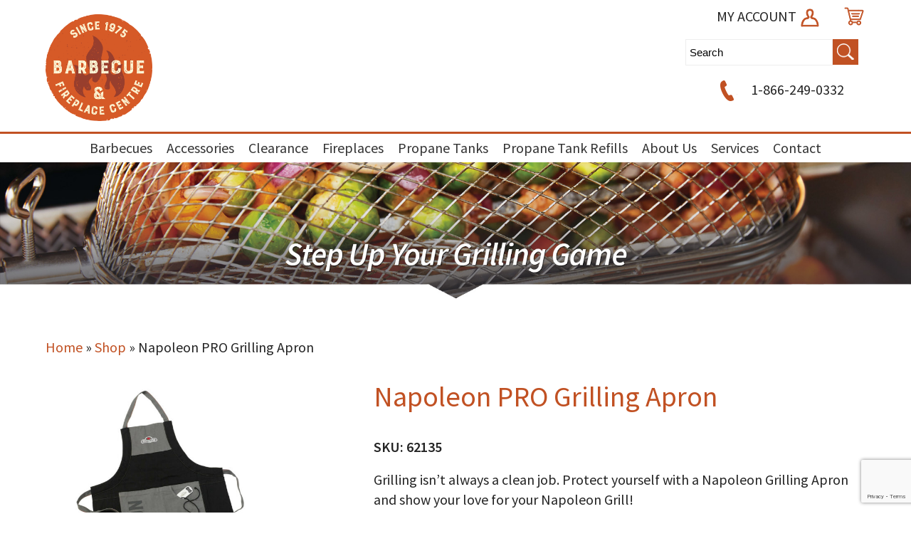

--- FILE ---
content_type: text/html; charset=UTF-8
request_url: https://barbecueandfireplacecentre.ca/product/pro-grilling-apron/
body_size: 55957
content:
<!DOCTYPE html>
<html lang="en-US">
<head>
 
    <meta http-equiv="Content-Type" content="text/html; charset=utf-8" />
    <meta name="viewport" content="width=device-width, initial-scale=1.0, minimum-scale=1.0, maximum-scale=1.0, user-scalable=no" />
    <link href="https://fonts.googleapis.com/css?family=Source+Sans+Pro:300,400,600" rel="stylesheet">    
<meta charset="UTF-8" />
    <meta name="viewport" content="width=device-width" />
    <link rel="stylesheet" type="text/css" href="https://barbecueandfireplacecentre.ca/wp-content/themes/ecomdealersfilter/style.css" />
<link rel="stylesheet" href="https://barbecueandfireplacecentre.ca/wp-content/themes/ecomdealersfilter/pushy.css" />
    <!-- jQuery -->
    <script src="https://ajax.googleapis.com/ajax/libs/jquery/3.5.1/jquery.min.js"></script>
<script>
jQuery(document).ready(function($){
$( "*" )
.mouseenter(function() {    
var title = $(this).attr("title");
$(this).attr("temp_title", title);
$(this).attr("title","");
})
.mouseleave(function() {
var title = $(this).attr("temp_title");
$(this).attr("title", title);
$(this).removeAttr("temp_title");
});
});
</script> 
    <meta name='robots' content='index, follow, max-image-preview:large, max-snippet:-1, max-video-preview:-1' />
	<style>img:is([sizes="auto" i], [sizes^="auto," i]) { contain-intrinsic-size: 3000px 1500px }</style>
	
<!-- Google Tag Manager for WordPress by gtm4wp.com -->
<script data-cfasync="false" data-pagespeed-no-defer>
	var gtm4wp_datalayer_name = "dataLayer";
	var dataLayer = dataLayer || [];
	const gtm4wp_use_sku_instead = false;
	const gtm4wp_currency = 'CAD';
	const gtm4wp_product_per_impression = 15;
	const gtm4wp_clear_ecommerce = false;
</script>
<!-- End Google Tag Manager for WordPress by gtm4wp.com -->
	<!-- This site is optimized with the Yoast SEO plugin v25.0 - https://yoast.com/wordpress/plugins/seo/ -->
	<title>Buy Napoleon PRO Grilling Apron - Shop Online or In Store</title>
	<meta name="description" content="Buy Napoleon PRO Grilling Apron at the best prices! Great Service and Selection. Shop Online &amp; Save Big!" />
	<link rel="canonical" href="https://barbecueandfireplacecentre.ca/product/pro-grilling-apron/" />
	<meta property="og:locale" content="en_US" />
	<meta property="og:type" content="article" />
	<meta property="og:title" content="Buy Napoleon PRO Grilling Apron - Shop Online or In Store" />
	<meta property="og:description" content="Buy Napoleon PRO Grilling Apron at the best prices! Great Service and Selection. Shop Online &amp; Save Big!" />
	<meta property="og:url" content="https://barbecueandfireplacecentre.ca/product/pro-grilling-apron/" />
	<meta property="og:site_name" content="BBQ and Fireplace Centre" />
	<meta property="article:modified_time" content="2023-08-11T13:54:04+00:00" />
	<meta property="og:image" content="https://storage.googleapis.com/ecomlifestyle/2021/06/oxehljbpae68eugzny3a.jpg" />
	<meta property="og:image:width" content="1000" />
	<meta property="og:image:height" content="1000" />
	<meta property="og:image:type" content="image/jpeg" />
	<meta name="twitter:card" content="summary_large_image" />
	<meta name="twitter:label1" content="Est. reading time" />
	<meta name="twitter:data1" content="1 minute" />
	<script type="application/ld+json" class="yoast-schema-graph">{"@context":"https://schema.org","@graph":[{"@type":"WebPage","@id":"https://barbecueandfireplacecentre.ca/product/pro-grilling-apron/","url":"https://barbecueandfireplacecentre.ca/product/pro-grilling-apron/","name":"Buy Napoleon PRO Grilling Apron - Shop Online or In Store","isPartOf":{"@id":"https://barbecueandfireplacecentre.ca/#website"},"primaryImageOfPage":{"@id":"https://barbecueandfireplacecentre.ca/product/pro-grilling-apron/#primaryimage"},"image":{"@id":"https://barbecueandfireplacecentre.ca/product/pro-grilling-apron/#primaryimage"},"thumbnailUrl":"https://storage.googleapis.com/ecomlifestyle/2021/06/oxehljbpae68eugzny3a.jpg","datePublished":"2021-06-18T18:37:56+00:00","dateModified":"2023-08-11T13:54:04+00:00","description":"Buy Napoleon PRO Grilling Apron at the best prices! Great Service and Selection. Shop Online & Save Big!","breadcrumb":{"@id":"https://barbecueandfireplacecentre.ca/product/pro-grilling-apron/#breadcrumb"},"inLanguage":"en-US","potentialAction":[{"@type":"ReadAction","target":["https://barbecueandfireplacecentre.ca/product/pro-grilling-apron/"]}]},{"@type":"ImageObject","inLanguage":"en-US","@id":"https://barbecueandfireplacecentre.ca/product/pro-grilling-apron/#primaryimage","url":"https://storage.googleapis.com/ecomlifestyle/2021/06/oxehljbpae68eugzny3a.jpg","contentUrl":"https://storage.googleapis.com/ecomlifestyle/2021/06/oxehljbpae68eugzny3a.jpg","width":1000,"height":1000},{"@type":"BreadcrumbList","@id":"https://barbecueandfireplacecentre.ca/product/pro-grilling-apron/#breadcrumb","itemListElement":[{"@type":"ListItem","position":1,"name":"Home","item":"https://barbecueandfireplacecentre.ca/"},{"@type":"ListItem","position":2,"name":"Shop","item":"https://barbecueandfireplacecentre.ca/shop/"},{"@type":"ListItem","position":3,"name":"Napoleon PRO Grilling Apron"}]},{"@type":"WebSite","@id":"https://barbecueandfireplacecentre.ca/#website","url":"https://barbecueandfireplacecentre.ca/","name":"BBQ and Fireplace Centre","description":"Discover the warmth. Experience the difference.","publisher":{"@id":"https://barbecueandfireplacecentre.ca/#organization"},"potentialAction":[{"@type":"SearchAction","target":{"@type":"EntryPoint","urlTemplate":"https://barbecueandfireplacecentre.ca/?s={search_term_string}"},"query-input":{"@type":"PropertyValueSpecification","valueRequired":true,"valueName":"search_term_string"}}],"inLanguage":"en-US"},{"@type":"Organization","@id":"https://barbecueandfireplacecentre.ca/#organization","name":"BBQ and Fireplace Centre","url":"https://barbecueandfireplacecentre.ca/","logo":{"@type":"ImageObject","inLanguage":"en-US","@id":"https://barbecueandfireplacecentre.ca/#/schema/logo/image/","url":"https://storage.googleapis.com/ecomlifestyle/sites/5/2022/03/BBQandFireplace_Logo_FNL.png","contentUrl":"https://storage.googleapis.com/ecomlifestyle/sites/5/2022/03/BBQandFireplace_Logo_FNL.png","width":2174,"height":2179,"caption":"BBQ and Fireplace Centre"},"image":{"@id":"https://barbecueandfireplacecentre.ca/#/schema/logo/image/"}}]}</script>
	<!-- / Yoast SEO plugin. -->


<link rel='dns-prefetch' href='//barbecueandfireplacecentre.ca' />
<link rel="alternate" type="application/rss+xml" title="BBQ and Fireplace Centre &raquo; Feed" href="https://barbecueandfireplacecentre.ca/feed/" />
<link rel="alternate" type="application/rss+xml" title="BBQ and Fireplace Centre &raquo; Comments Feed" href="https://barbecueandfireplacecentre.ca/comments/feed/" />
<link rel="alternate" type="application/rss+xml" title="BBQ and Fireplace Centre &raquo; Napoleon PRO Grilling Apron Comments Feed" href="https://barbecueandfireplacecentre.ca/product/pro-grilling-apron/feed/" />
<script type="text/javascript">
/* <![CDATA[ */
window._wpemojiSettings = {"baseUrl":"https:\/\/s.w.org\/images\/core\/emoji\/16.0.1\/72x72\/","ext":".png","svgUrl":"https:\/\/s.w.org\/images\/core\/emoji\/16.0.1\/svg\/","svgExt":".svg","source":{"concatemoji":"https:\/\/barbecueandfireplacecentre.ca\/wp-includes\/js\/wp-emoji-release.min.js?ver=6.8.3"}};
/*! This file is auto-generated */
!function(s,n){var o,i,e;function c(e){try{var t={supportTests:e,timestamp:(new Date).valueOf()};sessionStorage.setItem(o,JSON.stringify(t))}catch(e){}}function p(e,t,n){e.clearRect(0,0,e.canvas.width,e.canvas.height),e.fillText(t,0,0);var t=new Uint32Array(e.getImageData(0,0,e.canvas.width,e.canvas.height).data),a=(e.clearRect(0,0,e.canvas.width,e.canvas.height),e.fillText(n,0,0),new Uint32Array(e.getImageData(0,0,e.canvas.width,e.canvas.height).data));return t.every(function(e,t){return e===a[t]})}function u(e,t){e.clearRect(0,0,e.canvas.width,e.canvas.height),e.fillText(t,0,0);for(var n=e.getImageData(16,16,1,1),a=0;a<n.data.length;a++)if(0!==n.data[a])return!1;return!0}function f(e,t,n,a){switch(t){case"flag":return n(e,"\ud83c\udff3\ufe0f\u200d\u26a7\ufe0f","\ud83c\udff3\ufe0f\u200b\u26a7\ufe0f")?!1:!n(e,"\ud83c\udde8\ud83c\uddf6","\ud83c\udde8\u200b\ud83c\uddf6")&&!n(e,"\ud83c\udff4\udb40\udc67\udb40\udc62\udb40\udc65\udb40\udc6e\udb40\udc67\udb40\udc7f","\ud83c\udff4\u200b\udb40\udc67\u200b\udb40\udc62\u200b\udb40\udc65\u200b\udb40\udc6e\u200b\udb40\udc67\u200b\udb40\udc7f");case"emoji":return!a(e,"\ud83e\udedf")}return!1}function g(e,t,n,a){var r="undefined"!=typeof WorkerGlobalScope&&self instanceof WorkerGlobalScope?new OffscreenCanvas(300,150):s.createElement("canvas"),o=r.getContext("2d",{willReadFrequently:!0}),i=(o.textBaseline="top",o.font="600 32px Arial",{});return e.forEach(function(e){i[e]=t(o,e,n,a)}),i}function t(e){var t=s.createElement("script");t.src=e,t.defer=!0,s.head.appendChild(t)}"undefined"!=typeof Promise&&(o="wpEmojiSettingsSupports",i=["flag","emoji"],n.supports={everything:!0,everythingExceptFlag:!0},e=new Promise(function(e){s.addEventListener("DOMContentLoaded",e,{once:!0})}),new Promise(function(t){var n=function(){try{var e=JSON.parse(sessionStorage.getItem(o));if("object"==typeof e&&"number"==typeof e.timestamp&&(new Date).valueOf()<e.timestamp+604800&&"object"==typeof e.supportTests)return e.supportTests}catch(e){}return null}();if(!n){if("undefined"!=typeof Worker&&"undefined"!=typeof OffscreenCanvas&&"undefined"!=typeof URL&&URL.createObjectURL&&"undefined"!=typeof Blob)try{var e="postMessage("+g.toString()+"("+[JSON.stringify(i),f.toString(),p.toString(),u.toString()].join(",")+"));",a=new Blob([e],{type:"text/javascript"}),r=new Worker(URL.createObjectURL(a),{name:"wpTestEmojiSupports"});return void(r.onmessage=function(e){c(n=e.data),r.terminate(),t(n)})}catch(e){}c(n=g(i,f,p,u))}t(n)}).then(function(e){for(var t in e)n.supports[t]=e[t],n.supports.everything=n.supports.everything&&n.supports[t],"flag"!==t&&(n.supports.everythingExceptFlag=n.supports.everythingExceptFlag&&n.supports[t]);n.supports.everythingExceptFlag=n.supports.everythingExceptFlag&&!n.supports.flag,n.DOMReady=!1,n.readyCallback=function(){n.DOMReady=!0}}).then(function(){return e}).then(function(){var e;n.supports.everything||(n.readyCallback(),(e=n.source||{}).concatemoji?t(e.concatemoji):e.wpemoji&&e.twemoji&&(t(e.twemoji),t(e.wpemoji)))}))}((window,document),window._wpemojiSettings);
/* ]]> */
</script>
<style id='wp-emoji-styles-inline-css' type='text/css'>

	img.wp-smiley, img.emoji {
		display: inline !important;
		border: none !important;
		box-shadow: none !important;
		height: 1em !important;
		width: 1em !important;
		margin: 0 0.07em !important;
		vertical-align: -0.1em !important;
		background: none !important;
		padding: 0 !important;
	}
</style>
<link rel='stylesheet' id='wp-block-library-css' href='https://barbecueandfireplacecentre.ca/wp-includes/css/dist/block-library/style.min.css?ver=6.8.3' type='text/css' media='all' />
<style id='classic-theme-styles-inline-css' type='text/css'>
/*! This file is auto-generated */
.wp-block-button__link{color:#fff;background-color:#32373c;border-radius:9999px;box-shadow:none;text-decoration:none;padding:calc(.667em + 2px) calc(1.333em + 2px);font-size:1.125em}.wp-block-file__button{background:#32373c;color:#fff;text-decoration:none}
</style>
<link rel='stylesheet' id='yith-ywraq-gutenberg-css' href='https://barbecueandfireplacecentre.ca/wp-content/plugins/yith-woocommerce-request-a-quote-premium/assets/css/ywraq-gutenberg.css?ver=3.1.6' type='text/css' media='all' />
<style id='global-styles-inline-css' type='text/css'>
:root{--wp--preset--aspect-ratio--square: 1;--wp--preset--aspect-ratio--4-3: 4/3;--wp--preset--aspect-ratio--3-4: 3/4;--wp--preset--aspect-ratio--3-2: 3/2;--wp--preset--aspect-ratio--2-3: 2/3;--wp--preset--aspect-ratio--16-9: 16/9;--wp--preset--aspect-ratio--9-16: 9/16;--wp--preset--color--black: #000000;--wp--preset--color--cyan-bluish-gray: #abb8c3;--wp--preset--color--white: #ffffff;--wp--preset--color--pale-pink: #f78da7;--wp--preset--color--vivid-red: #cf2e2e;--wp--preset--color--luminous-vivid-orange: #ff6900;--wp--preset--color--luminous-vivid-amber: #fcb900;--wp--preset--color--light-green-cyan: #7bdcb5;--wp--preset--color--vivid-green-cyan: #00d084;--wp--preset--color--pale-cyan-blue: #8ed1fc;--wp--preset--color--vivid-cyan-blue: #0693e3;--wp--preset--color--vivid-purple: #9b51e0;--wp--preset--gradient--vivid-cyan-blue-to-vivid-purple: linear-gradient(135deg,rgba(6,147,227,1) 0%,rgb(155,81,224) 100%);--wp--preset--gradient--light-green-cyan-to-vivid-green-cyan: linear-gradient(135deg,rgb(122,220,180) 0%,rgb(0,208,130) 100%);--wp--preset--gradient--luminous-vivid-amber-to-luminous-vivid-orange: linear-gradient(135deg,rgba(252,185,0,1) 0%,rgba(255,105,0,1) 100%);--wp--preset--gradient--luminous-vivid-orange-to-vivid-red: linear-gradient(135deg,rgba(255,105,0,1) 0%,rgb(207,46,46) 100%);--wp--preset--gradient--very-light-gray-to-cyan-bluish-gray: linear-gradient(135deg,rgb(238,238,238) 0%,rgb(169,184,195) 100%);--wp--preset--gradient--cool-to-warm-spectrum: linear-gradient(135deg,rgb(74,234,220) 0%,rgb(151,120,209) 20%,rgb(207,42,186) 40%,rgb(238,44,130) 60%,rgb(251,105,98) 80%,rgb(254,248,76) 100%);--wp--preset--gradient--blush-light-purple: linear-gradient(135deg,rgb(255,206,236) 0%,rgb(152,150,240) 100%);--wp--preset--gradient--blush-bordeaux: linear-gradient(135deg,rgb(254,205,165) 0%,rgb(254,45,45) 50%,rgb(107,0,62) 100%);--wp--preset--gradient--luminous-dusk: linear-gradient(135deg,rgb(255,203,112) 0%,rgb(199,81,192) 50%,rgb(65,88,208) 100%);--wp--preset--gradient--pale-ocean: linear-gradient(135deg,rgb(255,245,203) 0%,rgb(182,227,212) 50%,rgb(51,167,181) 100%);--wp--preset--gradient--electric-grass: linear-gradient(135deg,rgb(202,248,128) 0%,rgb(113,206,126) 100%);--wp--preset--gradient--midnight: linear-gradient(135deg,rgb(2,3,129) 0%,rgb(40,116,252) 100%);--wp--preset--font-size--small: 13px;--wp--preset--font-size--medium: 20px;--wp--preset--font-size--large: 36px;--wp--preset--font-size--x-large: 42px;--wp--preset--spacing--20: 0.44rem;--wp--preset--spacing--30: 0.67rem;--wp--preset--spacing--40: 1rem;--wp--preset--spacing--50: 1.5rem;--wp--preset--spacing--60: 2.25rem;--wp--preset--spacing--70: 3.38rem;--wp--preset--spacing--80: 5.06rem;--wp--preset--shadow--natural: 6px 6px 9px rgba(0, 0, 0, 0.2);--wp--preset--shadow--deep: 12px 12px 50px rgba(0, 0, 0, 0.4);--wp--preset--shadow--sharp: 6px 6px 0px rgba(0, 0, 0, 0.2);--wp--preset--shadow--outlined: 6px 6px 0px -3px rgba(255, 255, 255, 1), 6px 6px rgba(0, 0, 0, 1);--wp--preset--shadow--crisp: 6px 6px 0px rgba(0, 0, 0, 1);}:where(.is-layout-flex){gap: 0.5em;}:where(.is-layout-grid){gap: 0.5em;}body .is-layout-flex{display: flex;}.is-layout-flex{flex-wrap: wrap;align-items: center;}.is-layout-flex > :is(*, div){margin: 0;}body .is-layout-grid{display: grid;}.is-layout-grid > :is(*, div){margin: 0;}:where(.wp-block-columns.is-layout-flex){gap: 2em;}:where(.wp-block-columns.is-layout-grid){gap: 2em;}:where(.wp-block-post-template.is-layout-flex){gap: 1.25em;}:where(.wp-block-post-template.is-layout-grid){gap: 1.25em;}.has-black-color{color: var(--wp--preset--color--black) !important;}.has-cyan-bluish-gray-color{color: var(--wp--preset--color--cyan-bluish-gray) !important;}.has-white-color{color: var(--wp--preset--color--white) !important;}.has-pale-pink-color{color: var(--wp--preset--color--pale-pink) !important;}.has-vivid-red-color{color: var(--wp--preset--color--vivid-red) !important;}.has-luminous-vivid-orange-color{color: var(--wp--preset--color--luminous-vivid-orange) !important;}.has-luminous-vivid-amber-color{color: var(--wp--preset--color--luminous-vivid-amber) !important;}.has-light-green-cyan-color{color: var(--wp--preset--color--light-green-cyan) !important;}.has-vivid-green-cyan-color{color: var(--wp--preset--color--vivid-green-cyan) !important;}.has-pale-cyan-blue-color{color: var(--wp--preset--color--pale-cyan-blue) !important;}.has-vivid-cyan-blue-color{color: var(--wp--preset--color--vivid-cyan-blue) !important;}.has-vivid-purple-color{color: var(--wp--preset--color--vivid-purple) !important;}.has-black-background-color{background-color: var(--wp--preset--color--black) !important;}.has-cyan-bluish-gray-background-color{background-color: var(--wp--preset--color--cyan-bluish-gray) !important;}.has-white-background-color{background-color: var(--wp--preset--color--white) !important;}.has-pale-pink-background-color{background-color: var(--wp--preset--color--pale-pink) !important;}.has-vivid-red-background-color{background-color: var(--wp--preset--color--vivid-red) !important;}.has-luminous-vivid-orange-background-color{background-color: var(--wp--preset--color--luminous-vivid-orange) !important;}.has-luminous-vivid-amber-background-color{background-color: var(--wp--preset--color--luminous-vivid-amber) !important;}.has-light-green-cyan-background-color{background-color: var(--wp--preset--color--light-green-cyan) !important;}.has-vivid-green-cyan-background-color{background-color: var(--wp--preset--color--vivid-green-cyan) !important;}.has-pale-cyan-blue-background-color{background-color: var(--wp--preset--color--pale-cyan-blue) !important;}.has-vivid-cyan-blue-background-color{background-color: var(--wp--preset--color--vivid-cyan-blue) !important;}.has-vivid-purple-background-color{background-color: var(--wp--preset--color--vivid-purple) !important;}.has-black-border-color{border-color: var(--wp--preset--color--black) !important;}.has-cyan-bluish-gray-border-color{border-color: var(--wp--preset--color--cyan-bluish-gray) !important;}.has-white-border-color{border-color: var(--wp--preset--color--white) !important;}.has-pale-pink-border-color{border-color: var(--wp--preset--color--pale-pink) !important;}.has-vivid-red-border-color{border-color: var(--wp--preset--color--vivid-red) !important;}.has-luminous-vivid-orange-border-color{border-color: var(--wp--preset--color--luminous-vivid-orange) !important;}.has-luminous-vivid-amber-border-color{border-color: var(--wp--preset--color--luminous-vivid-amber) !important;}.has-light-green-cyan-border-color{border-color: var(--wp--preset--color--light-green-cyan) !important;}.has-vivid-green-cyan-border-color{border-color: var(--wp--preset--color--vivid-green-cyan) !important;}.has-pale-cyan-blue-border-color{border-color: var(--wp--preset--color--pale-cyan-blue) !important;}.has-vivid-cyan-blue-border-color{border-color: var(--wp--preset--color--vivid-cyan-blue) !important;}.has-vivid-purple-border-color{border-color: var(--wp--preset--color--vivid-purple) !important;}.has-vivid-cyan-blue-to-vivid-purple-gradient-background{background: var(--wp--preset--gradient--vivid-cyan-blue-to-vivid-purple) !important;}.has-light-green-cyan-to-vivid-green-cyan-gradient-background{background: var(--wp--preset--gradient--light-green-cyan-to-vivid-green-cyan) !important;}.has-luminous-vivid-amber-to-luminous-vivid-orange-gradient-background{background: var(--wp--preset--gradient--luminous-vivid-amber-to-luminous-vivid-orange) !important;}.has-luminous-vivid-orange-to-vivid-red-gradient-background{background: var(--wp--preset--gradient--luminous-vivid-orange-to-vivid-red) !important;}.has-very-light-gray-to-cyan-bluish-gray-gradient-background{background: var(--wp--preset--gradient--very-light-gray-to-cyan-bluish-gray) !important;}.has-cool-to-warm-spectrum-gradient-background{background: var(--wp--preset--gradient--cool-to-warm-spectrum) !important;}.has-blush-light-purple-gradient-background{background: var(--wp--preset--gradient--blush-light-purple) !important;}.has-blush-bordeaux-gradient-background{background: var(--wp--preset--gradient--blush-bordeaux) !important;}.has-luminous-dusk-gradient-background{background: var(--wp--preset--gradient--luminous-dusk) !important;}.has-pale-ocean-gradient-background{background: var(--wp--preset--gradient--pale-ocean) !important;}.has-electric-grass-gradient-background{background: var(--wp--preset--gradient--electric-grass) !important;}.has-midnight-gradient-background{background: var(--wp--preset--gradient--midnight) !important;}.has-small-font-size{font-size: var(--wp--preset--font-size--small) !important;}.has-medium-font-size{font-size: var(--wp--preset--font-size--medium) !important;}.has-large-font-size{font-size: var(--wp--preset--font-size--large) !important;}.has-x-large-font-size{font-size: var(--wp--preset--font-size--x-large) !important;}
:where(.wp-block-post-template.is-layout-flex){gap: 1.25em;}:where(.wp-block-post-template.is-layout-grid){gap: 1.25em;}
:where(.wp-block-columns.is-layout-flex){gap: 2em;}:where(.wp-block-columns.is-layout-grid){gap: 2em;}
:root :where(.wp-block-pullquote){font-size: 1.5em;line-height: 1.6;}
</style>
<link rel='stylesheet' id='photoswipe-css' href='https://barbecueandfireplacecentre.ca/wp-content/plugins/woocommerce/assets/css/photoswipe/photoswipe.min.css?ver=10.2.3' type='text/css' media='all' />
<link rel='stylesheet' id='photoswipe-default-skin-css' href='https://barbecueandfireplacecentre.ca/wp-content/plugins/woocommerce/assets/css/photoswipe/default-skin/default-skin.min.css?ver=10.2.3' type='text/css' media='all' />
<link rel='stylesheet' id='woocommerce-layout-css' href='https://barbecueandfireplacecentre.ca/wp-content/plugins/woocommerce/assets/css/woocommerce-layout.css?ver=10.2.3' type='text/css' media='all' />
<link rel='stylesheet' id='woocommerce-smallscreen-css' href='https://barbecueandfireplacecentre.ca/wp-content/plugins/woocommerce/assets/css/woocommerce-smallscreen.css?ver=10.2.3' type='text/css' media='only screen and (max-width: 768px)' />
<link rel='stylesheet' id='woocommerce-general-css' href='https://barbecueandfireplacecentre.ca/wp-content/plugins/woocommerce/assets/css/woocommerce.css?ver=10.2.3' type='text/css' media='all' />
<style id='woocommerce-inline-inline-css' type='text/css'>
.woocommerce form .form-row .required { visibility: visible; }
</style>
<link rel='stylesheet' id='woof-css' href='https://barbecueandfireplacecentre.ca/wp-content/plugins/woocommerce-products-filter/css/front.css?ver=3.3.0' type='text/css' media='all' />
<style id='woof-inline-css' type='text/css'>

.woof_products_top_panel li span, .woof_products_top_panel2 li span{background: url(https://barbecueandfireplacecentre.ca/wp-content/plugins/woocommerce-products-filter/img/delete.png);background-size: 14px 14px;background-repeat: no-repeat;background-position: right;}
.woof_edit_view{
                    display: none;
                }

</style>
<link rel='stylesheet' id='chosen-drop-down-css' href='https://barbecueandfireplacecentre.ca/wp-content/plugins/woocommerce-products-filter/js/chosen/chosen.min.css?ver=3.3.0' type='text/css' media='all' />
<link rel='stylesheet' id='icheck-jquery-color-css' href='https://barbecueandfireplacecentre.ca/wp-content/plugins/woocommerce-products-filter/js/icheck/skins/square/grey.css?ver=3.3.0' type='text/css' media='all' />
<link rel='stylesheet' id='woof_by_onsales_html_items-css' href='https://barbecueandfireplacecentre.ca/wp-content/plugins/woocommerce-products-filter/ext/by_onsales/css/by_onsales.css?ver=3.3.0' type='text/css' media='all' />
<link rel='stylesheet' id='woof_by_text_html_items-css' href='https://barbecueandfireplacecentre.ca/wp-content/plugins/woocommerce-products-filter/ext/by_text/assets/css/front.css?ver=3.3.0' type='text/css' media='all' />
<link rel='stylesheet' id='woof_label_html_items-css' href='https://barbecueandfireplacecentre.ca/wp-content/plugins/woocommerce-products-filter/ext/label/css/html_types/label.css?ver=3.3.0' type='text/css' media='all' />
<link rel='stylesheet' id='megamenu-css' href='https://barbecueandfireplacecentre.ca/wp-content/uploads/sites/31/maxmegamenu/style.css?ver=c85fe0' type='text/css' media='all' />
<link rel='stylesheet' id='dashicons-css' href='https://barbecueandfireplacecentre.ca/wp-includes/css/dashicons.min.css?ver=6.8.3' type='text/css' media='all' />
<style id='dashicons-inline-css' type='text/css'>
[data-font="Dashicons"]:before {font-family: 'Dashicons' !important;content: attr(data-icon) !important;speak: none !important;font-weight: normal !important;font-variant: normal !important;text-transform: none !important;line-height: 1 !important;font-style: normal !important;-webkit-font-smoothing: antialiased !important;-moz-osx-font-smoothing: grayscale !important;}
</style>
<link rel='stylesheet' id='brands-styles-css' href='https://barbecueandfireplacecentre.ca/wp-content/plugins/woocommerce/assets/css/brands.css?ver=10.2.3' type='text/css' media='all' />
<link rel='stylesheet' id='wc_stripe_express_checkout_style-css' href='https://barbecueandfireplacecentre.ca/wp-content/plugins/woocommerce-gateway-stripe/build/express-checkout.css?ver=883d1b0d4165d89258df' type='text/css' media='all' />
<link rel='stylesheet' id='yith_ywraq_frontend-css' href='https://barbecueandfireplacecentre.ca/wp-content/plugins/yith-woocommerce-request-a-quote-premium/assets/css/ywraq-frontend.css?ver=3.1.6' type='text/css' media='all' />
<style id='yith_ywraq_frontend-inline-css' type='text/css'>
.woocommerce .add-request-quote-button.button, .woocommerce .add-request-quote-button-addons.button, .yith-wceop-ywraq-button-wrapper .add-request-quote-button.button, .yith-wceop-ywraq-button-wrapper .add-request-quote-button-addons.button{
    background-color: rgb(193,53,55)!important;
    color: #ffffff!important;
}
.woocommerce .add-request-quote-button.button:hover,  .woocommerce .add-request-quote-button-addons.button:hover,.yith-wceop-ywraq-button-wrapper .add-request-quote-button.button:hover,  .yith-wceop-ywraq-button-wrapper .add-request-quote-button-addons.button:hover{
    background-color: rgb(193,53,55)!important;
    color: #ffffff!important;
}

#ywraq_checkout_quote.button{
	background: rgb(193,53,55);
    color: #ffffff;
    border: 1px solid #ffffff;
}

#ywraq_checkout_quote.button:hover{
	background: rgb(193,53,55);
    color: #ffffff;
    border: 1px solid #ffffff;
}
.woocommerce.single-product button.single_add_to_cart_button.button {margin-right: 5px;}
	.woocommerce.single-product .product .yith-ywraq-add-to-quote {display: inline-block; vertical-align: middle;margin-top: 5px;}
	
</style>
<script type="text/javascript" id="woof-husky-js-extra">
/* <![CDATA[ */
var woof_husky_txt = {"ajax_url":"https:\/\/barbecueandfireplacecentre.ca\/wp-admin\/admin-ajax.php","plugin_uri":"https:\/\/barbecueandfireplacecentre.ca\/wp-content\/plugins\/woocommerce-products-filter\/ext\/by_text\/","loader":"https:\/\/barbecueandfireplacecentre.ca\/wp-content\/plugins\/woocommerce-products-filter\/ext\/by_text\/assets\/img\/ajax-loader.gif","not_found":"Nothing found!","prev":"Prev","next":"Next","site_link":"https:\/\/barbecueandfireplacecentre.ca","default_data":{"placeholder":"","behavior":"title_or_content_or_excerpt","search_by_full_word":"0","autocomplete":"1","how_to_open_links":"0","taxonomy_compatibility":"0","sku_compatibility":"1","custom_fields":"","search_desc_variant":"0","view_text_length":"10","min_symbols":"3","max_posts":"10","image":"","notes_for_customer":"","template":"","max_open_height":"300","page":0}};
/* ]]> */
</script>
<script type="text/javascript" src="https://barbecueandfireplacecentre.ca/wp-content/plugins/woocommerce-products-filter/ext/by_text/assets/js/husky.js?ver=3.3.0" id="woof-husky-js"></script>
<script type="text/javascript" src="https://barbecueandfireplacecentre.ca/wp-includes/js/jquery/jquery.min.js?ver=3.7.1" id="jquery-core-js"></script>
<script type="text/javascript" src="https://barbecueandfireplacecentre.ca/wp-includes/js/jquery/jquery-migrate.min.js?ver=3.4.1" id="jquery-migrate-js"></script>
<script type="text/javascript" id="print-invoices-packing-slip-labels-for-woocommerce_public-js-extra">
/* <![CDATA[ */
var wf_pklist_params_public = {"show_document_preview":"No","document_access_type":"logged_in","is_user_logged_in":"","msgs":{"invoice_number_prompt_free_order":"\u2018Generate invoice for free orders\u2019 is disabled in Invoice settings > Advanced. You are attempting to generate invoice for this free order. Proceed?","creditnote_number_prompt":"Refund in this order seems not having credit number yet. Do you want to manually generate one ?","invoice_number_prompt_no_from_addr":"Please fill the `from address` in the plugin's general settings.","invoice_title_prompt":"Invoice","invoice_number_prompt":"number has not been generated yet. Do you want to manually generate one ?","pop_dont_show_again":false,"request_error":"Request error.","error_loading_data":"Error loading data.","min_value_error":"minimum value should be","generating_document_text":"Generating document...","new_tab_open_error":"Failed to open new tab. Please check your browser settings."}};
/* ]]> */
</script>
<script type="text/javascript" src="https://barbecueandfireplacecentre.ca/wp-content/plugins/print-invoices-packing-slip-labels-for-woocommerce/public/js/wf-woocommerce-packing-list-public.js?ver=4.7.6" id="print-invoices-packing-slip-labels-for-woocommerce_public-js"></script>
<script type="text/javascript" src="https://barbecueandfireplacecentre.ca/wp-content/plugins/woocommerce/assets/js/jquery-blockui/jquery.blockUI.min.js?ver=2.7.0-wc.10.2.3" id="jquery-blockui-js" defer="defer" data-wp-strategy="defer"></script>
<script type="text/javascript" id="wc-add-to-cart-js-extra">
/* <![CDATA[ */
var wc_add_to_cart_params = {"ajax_url":"\/wp-admin\/admin-ajax.php","wc_ajax_url":"\/?wc-ajax=%%endpoint%%","i18n_view_cart":"View cart","cart_url":"https:\/\/barbecueandfireplacecentre.ca\/cart\/","is_cart":"","cart_redirect_after_add":"no"};
/* ]]> */
</script>
<script type="text/javascript" src="https://barbecueandfireplacecentre.ca/wp-content/plugins/woocommerce/assets/js/frontend/add-to-cart.min.js?ver=10.2.3" id="wc-add-to-cart-js" defer="defer" data-wp-strategy="defer"></script>
<script type="text/javascript" src="https://barbecueandfireplacecentre.ca/wp-content/plugins/woocommerce/assets/js/photoswipe/photoswipe.min.js?ver=4.1.1-wc.10.2.3" id="photoswipe-js" defer="defer" data-wp-strategy="defer"></script>
<script type="text/javascript" src="https://barbecueandfireplacecentre.ca/wp-content/plugins/woocommerce/assets/js/photoswipe/photoswipe-ui-default.min.js?ver=4.1.1-wc.10.2.3" id="photoswipe-ui-default-js" defer="defer" data-wp-strategy="defer"></script>
<script type="text/javascript" id="wc-single-product-js-extra">
/* <![CDATA[ */
var wc_single_product_params = {"i18n_required_rating_text":"Please select a rating","i18n_rating_options":["1 of 5 stars","2 of 5 stars","3 of 5 stars","4 of 5 stars","5 of 5 stars"],"i18n_product_gallery_trigger_text":"View full-screen image gallery","review_rating_required":"yes","flexslider":{"rtl":false,"animation":"slide","smoothHeight":true,"directionNav":false,"controlNav":"thumbnails","slideshow":false,"animationSpeed":500,"animationLoop":false,"allowOneSlide":false},"zoom_enabled":"","zoom_options":[],"photoswipe_enabled":"1","photoswipe_options":{"shareEl":false,"closeOnScroll":false,"history":false,"hideAnimationDuration":0,"showAnimationDuration":0},"flexslider_enabled":""};
/* ]]> */
</script>
<script type="text/javascript" src="https://barbecueandfireplacecentre.ca/wp-content/plugins/woocommerce/assets/js/frontend/single-product.min.js?ver=10.2.3" id="wc-single-product-js" defer="defer" data-wp-strategy="defer"></script>
<script type="text/javascript" src="https://barbecueandfireplacecentre.ca/wp-content/plugins/woocommerce/assets/js/js-cookie/js.cookie.min.js?ver=2.1.4-wc.10.2.3" id="js-cookie-js" defer="defer" data-wp-strategy="defer"></script>
<script type="text/javascript" id="woocommerce-js-extra">
/* <![CDATA[ */
var woocommerce_params = {"ajax_url":"\/wp-admin\/admin-ajax.php","wc_ajax_url":"\/?wc-ajax=%%endpoint%%","i18n_password_show":"Show password","i18n_password_hide":"Hide password"};
/* ]]> */
</script>
<script type="text/javascript" src="https://barbecueandfireplacecentre.ca/wp-content/plugins/woocommerce/assets/js/frontend/woocommerce.min.js?ver=10.2.3" id="woocommerce-js" defer="defer" data-wp-strategy="defer"></script>
<link rel="https://api.w.org/" href="https://barbecueandfireplacecentre.ca/wp-json/" /><link rel="alternate" title="JSON" type="application/json" href="https://barbecueandfireplacecentre.ca/wp-json/wp/v2/product/3467" /><link rel="EditURI" type="application/rsd+xml" title="RSD" href="https://barbecueandfireplacecentre.ca/xmlrpc.php?rsd" />
<meta name="generator" content="WordPress 6.8.3" />
<meta name="generator" content="WooCommerce 10.2.3" />
<link rel='shortlink' href='https://barbecueandfireplacecentre.ca/?p=3467' />
<link rel="alternate" title="oEmbed (JSON)" type="application/json+oembed" href="https://barbecueandfireplacecentre.ca/wp-json/oembed/1.0/embed?url=https%3A%2F%2Fbarbecueandfireplacecentre.ca%2Fproduct%2Fpro-grilling-apron%2F" />
<link rel="alternate" title="oEmbed (XML)" type="text/xml+oembed" href="https://barbecueandfireplacecentre.ca/wp-json/oembed/1.0/embed?url=https%3A%2F%2Fbarbecueandfireplacecentre.ca%2Fproduct%2Fpro-grilling-apron%2F&#038;format=xml" />

<!-- Google Tag Manager for WordPress by gtm4wp.com -->
<!-- GTM Container placement set to manual -->
<script data-cfasync="false" data-pagespeed-no-defer>
	var dataLayer_content = {"siteID":31,"siteName":"BBQ and Fireplace Centre","pagePostType":"product","pagePostType2":"single-product","pagePostAuthor":"eadm","cartContent":{"totals":{"applied_coupons":[],"discount_total":0,"subtotal":0,"total":0},"items":[]},"productRatingCounts":[],"productAverageRating":0,"productReviewCount":0,"productType":"simple","productIsVariable":0};
	dataLayer.push( dataLayer_content );
</script>
<script data-cfasync="false">
(function(w,d,s,l,i){w[l]=w[l]||[];w[l].push({'gtm.start':
new Date().getTime(),event:'gtm.js'});var f=d.getElementsByTagName(s)[0],
j=d.createElement(s),dl=l!='dataLayer'?'&l='+l:'';j.async=true;j.src=
'//www.googletagmanager.com/gtm.js?id='+i+dl;f.parentNode.insertBefore(j,f);
})(window,document,'script','dataLayer','GTM-TN263T2');
</script>
<!-- End Google Tag Manager for WordPress by gtm4wp.com --><link rel="apple-touch-icon" sizes="180x180" href="/wp-content/uploads/sites/31/fbrfg/apple-touch-icon.png">
<link rel="icon" type="image/png" sizes="32x32" href="/wp-content/uploads/sites/31/fbrfg/favicon-32x32.png">
<link rel="icon" type="image/png" sizes="16x16" href="/wp-content/uploads/sites/31/fbrfg/favicon-16x16.png">
<link rel="manifest" href="/wp-content/uploads/sites/31/fbrfg/site.webmanifest">
<link rel="shortcut icon" href="/wp-content/uploads/sites/31/fbrfg/favicon.ico">
<meta name="msapplication-TileColor" content="#da532c">
<meta name="msapplication-config" content="/wp-content/uploads/sites/31/fbrfg/browserconfig.xml">
<meta name="theme-color" content="#ffffff"><script type="application/ld+json">
{
  "@context": "https://schema.org/",
  "@type": "Product",
  "name": "Napoleon PRO Grilling Apron",
  "image": [
    "https://storage.googleapis.com/ecomlifestyle/2021/06/oxehljbpae68eugzny3a.jpg"
   ],
  "description": "Grilling isn't always a clean job, but with this stylish Grilling Apron by Napoleon, you can protect yourself and your favorite outfits while showing off your Napoleon pride. The heavy-duty, black and grey canvas is soft and comfortable, this Apron features a huge Napoleon logo and a handy bottle opener so everyone will know who's got things under control. The extra-deep pockets hold tools, towels and anything else you need when you barbecue. Protect your clothes from spills, splatters, and splats with this practical chef's accessory.  The long neck loop and back ties are made with the same soft cotton as the body and will fit most. This lint-free apron is machine washable and professionally hemmed for longevity and to prevent pilling. Ideal for showing off your Napoleon pride while you grill like a pro, this apron is also ideal in the kitchen, around the house and even in the workshop. ​Clever, multifunctional and easy to maintain, every kitchen benefits from the addition of a Napoleon barbecue accessory. Our accessories provide you with the essentials to create delicious grilled food and then some to enhance your cooking arsenal with a wide variety of creative additions to broaden your culinary horizons.",
  "sku": "62135",
  "mpn": "62135",
  "brand": {
    "@type": "Brand",
    "name": "Napoleon"
  },
  "offers": {
    "@type": "Offer",
    "url": "https://barbecueandfireplacecentre.ca/product/pro-grilling-apron/",
    "priceCurrency": "CAD",
    "price": "42.99",
    "availability": "https://schema.org/InStock",
    "seller": {
      "@type": "Organization",
      "name": "BBQ and Fireplace Centre"
    }
  }
}
</script>

	<noscript><style>.woocommerce-product-gallery{ opacity: 1 !important; }</style></noscript>
	<style type="text/css">.recentcomments a{display:inline !important;padding:0 !important;margin:0 !important;}</style><style>.qib-container input[type='number']:not(#qib_id):not(#qib_id){-moz-appearance:textfield;}.qib-container input[type='number']:not(#qib_id):not(#qib_id)::-webkit-outer-spin-button,.qib-container input[type='number']:not(#qib_id):not(#qib_id)::-webkit-inner-spin-button{-webkit-appearance:none;display:none;margin:0;}form.cart button[type='submit']:not(#qib_id):not(#qib_id),form.cart .qib-container + div:not(#qib_id):not(#qib_id){display:inline-block;margin:0;padding-top:0;padding-bottom:0;float:none;vertical-align:top;text-align:center;}form.cart button[type='submit']:not(#qib_id):not(#qib_id):not(_){line-height:1;}form.cart button[type='submit']:not(#qib_id):not(#qib_id):not(_):not(_){height:35px;text-align:center;}form.cart .qib-container + button[type='submit']:not(#qib_id):not(#qib_id),form.cart .qib-container + div:not(#qib_id):not(#qib_id):not(_){margin-left:1em;}form.cart button[type='submit']:focus:not(#qib_id):not(#qib_id){outline-width:2px;outline-offset:-2px;outline-style:solid;}.qib-container div.quantity:not(#qib_id):not(#qib_id) {float:left;line-height:1;display:inline-block;margin:0;padding:0;border:none;border-radius:0;width:auto;min-height:initial;min-width:initial;max-height:initial;max-width:initial;}.qib-button:not(#qib_id):not(#qib_id){line-height:1;display:inline-block;margin:0;padding:0;box-sizing:border-box;height:35px;width:30px;color:black;background:#e2e2e2;border-color:#cac9c9;float:left;min-height:initial;min-width:initial;max-height:initial;max-width:initial;vertical-align:middle;font-size:16px;letter-spacing:0;border-style:solid;border-width:1px;transition:none;border-radius:0;}.qib-button:focus:not(#qib_id):not(#qib_id) {border:2px #b3b3aa solid;outline:none;}.qib-button:hover:not(#qib_id):not(#qib_id) {background:#d6d5d5;}.qib-container .quantity input.qty:not(#qib_id):not(#qib_id){line-height:1;background:none;text-align:center;vertical-align:middle;margin:0;padding:0;box-sizing:border-box;height:35px;width:45px;min-height:initial;min-width:initial;max-height:initial;max-width:initial;box-shadow:none;font-size:15px;border-style:solid;border-color:#cac9c9;border-width:1px 0;border-radius:0;}.qib-container .quantity input.qty:focus:not(#qib_id):not(#qib_id) {border-color:#cac9c9;outline:none;border-width:2px 1px;border-style:solid;}.woocommerce table.cart td.product-quantity:not(#qib_id):not(#qib_id){white-space:nowrap;}@media (min-width:768px){.woocommerce table.cart td.product-quantity:not(#qib_id):not(#qib_id){text-align:center;}}@media (min-width:768px){.woocommerce table.cart td.product-quantity .qib-container:not(#qib_id):not(#qib_id){display:flex;justify-content:center;}}.qib-container:not(#qib_id):not(#qib_id) {display:inline-block;}.woocommerce-grouped-product-list-item__quantity:not(#qib_id):not(#qib_id){margin:0;padding-left:0;padding-right:0;text-align:left;}.woocommerce-grouped-product-list-item__quantity .qib-container:not(#qib_id):not(#qib_id){display:flex;}.quantity .minus:not(#qib_id):not(#qib_id),.quantity .plus:not(#qib_id):not(#qib_id),.quantity > a:not(#qib_id):not(#qib_id){display:none;}.products.oceanwp-row .qib-container:not(#qib_id):not(#qib_id){margin-bottom:8px;}</style>		<style type="text/css" id="wp-custom-css">
			.term-weber-gas-barbecues .new-badge{display:none;}
.product_cat_weber-gas-barbecues .itsnew{display:none;}
.term-gas-fireplaces .new-badge{display:none;}
.product_cat_direct-vent-gas-fireplaces-gas-fireplaces .itsnew{display:none;}
.product_cat_direct-vent-gas-stoves-gas-fireplaces .itsnew{display:none;}
.menuhighlight a{color:#c13537 !important;}
div.wpforms-container-full .wpforms-form .wpforms-recaptcha-container{display:none;}
.brandlogos img{vertical-align:middle; margin:15px;}
#logo img {
  width: auto;
  max-height: 150px;
}
.page-template-homeTemplate .star-rating{display:none !important;}
.tax-product_cat .star-rating{display:none !important;}
.woocommerce div.product .woocommerce-product-rating{display:none !important;}
.post-type-archive-product .star-rating{display:none !important;}
.topphone{font-size:100% !important;}
.searchin{color:#000 !important;}
.woocommerce .add-request-quote-button.button, .woocommerce .add-request-quote-button-addons.button, .yith-wceop-ywraq-button-wrapper .add-request-quote-button.button, .yith-wceop-ywraq-button-wrapper .add-request-quote-button-addons.button{background-color: #c15123 !important;}
.product_cat_gas-log-sets .single_add_to_cart_button{display: none !important;}
.product_cat_wood-fireplace-inserts .single_add_to_cart_button{display: none !important;}
.product_cat_napoleon-wood-fireplaces .single_add_to_cart_button{display: none !important;}
.product_cat_wood-stoves .single_add_to_cart_button{display: none !important;}
.product_cat_direct-vent-gas-fireplaces .single_add_to_cart_button{display: none !important;}
.product_cat_direct-vent-gas-stoves .single_add_to_cart_button{display: none !important;}
.product_cat_gas-fireplace-inserts .single_add_to_cart_button{display: none !important;}
.postid-3884 .single_add_to_cart_button{display: none !important;}
.postid-3879 .single_add_to_cart_button{display: none !important;}
.postid-3880 .single_add_to_cart_button{display: none !important;}
.postid-3877 .single_add_to_cart_button{display: none !important;}
.postid-3876 .single_add_to_cart_button{display: none !important;}
.postid-3883 .single_add_to_cart_button{display: none !important;}
.postid-3878 .single_add_to_cart_button{display: none !important;}
.postid-3875 .single_add_to_cart_button{display: none !important;}
.product_cat_direct-vent-gas-fireplaces .assemblydelivery{display: none !important;}
.product_cat_napoleon-wood-fireplaces .assemblydelivery{display: none !important;}
.product_cat_patioflames .assemblydelivery{display: none !important;}
.product_cat_patio-fire-tables .assemblydelivery{display: none !important;}
.product_cat_napoleon-outdoor-fireplaces .assemblydelivery{display: none !important;}
.mega-menu-item-type-widget{border-bottom: solid 2px #000  !important;}
.mega-sub-menu img {
  max-width: 100%;
  height: 100px !important;
  width: auto;
  margin-bottom: 0px;
  margin-left:-10px;
  margin-top:20px;
}
.irs--round .irs-from, .irs--round .irs-to, .irs--round .irs-single{background-color: #c15123 !important;}
.irs--round .irs-from::before, .irs--round .irs-to::before, .irs--round .irs-single::before{border-top-color: #c15123 !important;}
.irs--round .irs-handle{border: 4px solid #c15123 !important;}
.irs--round .irs-bar{background-color: #c15123 !important;}
.leftpad {
  padding-left: 5%;
}
.rightpad {
  padding-right: 5%;
}
h1{color: #c15123;}
h2{color: #c15123;}
a:link {color: #c15123;}
a:hover {color: #c15123;}
a:visited {color: #c15123;}
a.cart-contents{color:#242424; padding-right: 42px; padding-top:5px; padding-bottom:5px;}
.topinfo img{margin-bottom:-10px}
.ctalink a{color: #FFF;}
div.wpforms-container-full{margin-top:0px !important;}
.wpforms-submit-container{
  width: 40%;
  float: left !important;
}
#wpforms-8674 .wpforms-field-container{float: left !important;}
div.wpforms-container-full .wpforms-form .wpforms-submit-container{clear:none !important;}
#wpforms-8674{
  float: left;
  margin-top: -20px;
  width:85%;
  margin-left: 0px;
}
#wpforms-submit-8674{
  height: 38px;
padding-top: 5px;
background: #c15123;
color: #FFF;
}
a.cart-contents{background:url(https://storage.googleapis.com/ecomlifestyle/sites/5/2022/03/carticon.png) no-repeat right center;}
.gastype{
  position: absolute;
  bottom: 5px;
  font-size: 12px !important;
  color: #2e2c2d;
  font-weight:300;
}
.ctaboximage:hover{border: solid 1px #c15123;}
.woocommerce ul.products li.product:hover, .woocommerce-page ul.products li.product:hover{
  border-left: solid 1px #c15123;
  border-top: solid 1px #c15123;
  border-right: solid 1px #c15123;
  border-bottom: solid 3px #c15123;
}
.bottominfobar{background:#f2f2f2 !important;}
.footerrow{background:#c15123;}
.footerboxlink a{color:#FFF;}
/*.footerboxlink img{display:none;}*/
.afrfqbt_single_page{padding-top:6px !important; height:29px !important;}
.ctatitle {color:#c15123 !important;}
.ctatitle a{background-color:#c15123 !important;}
.price{color:#c15123 !important;}
.signuprow{background-color:#c15123 !important;}
.searchbutton{background: #c15123;}
.woocommerce-loop-product__title{border-top: solid 3px #c15123; color:#2e2c2d;}
.product_title{color: #c15123;}
.single_add_to_cart_button{background:#c15123 !important;}
.assemblybuttonlink {
  background: #c15123 !important;
}
.woocommerce #respond input#submit.alt, .woocommerce a.button.alt, .woocommerce button.button.alt, .woocommerce input.button.alt{background-color:#c15123;}
.woocommerce #respond input#submit.alt:hover, .woocommerce a.button.alt:hover, .woocommerce button.button.alt:hover, .woocommerce input.button.alt:hover{background-color:#c15123;}
.main-menu {border-top: 3px solid #c15123; float: left; width: 100%;}
.ctalink a {background: #c15123;}


.buttonline{display:inline;}
.product_cat_wood-fireplaces .buttonline{display:inline;}
.product_cat_gas-propane-grills .buttonline{display:inline;}
.product_cat_pellet-grills .buttonline {display:inline;}
.product_cat_charcoal-grills .buttonline {display:inline;}
.product_cat_built-in-gas-grill .buttonline {display:inline;}
.product_cat_outdoor-kitchen-component .buttonline {display:inline;}
.product_cat_portable-grills .buttonline {display:inline;}
.product_cat_pizza-ovens .buttonline {display:inline;}
.product_cat_electric-fireplace-mantel-entertainment-packages .buttonline {display:inline;}
.product_cat_electric-log-sets .buttonline {display:inline;}
.product_cat_wall-hanging-electric-fireplaces .buttonline {display:inline;}
.product_cat_patio-fire-tables .buttonline {display:inline;}
.product_cat_built-in-electric-fireplaces .buttonline {display:inline;}
.product_cat_dealer-banners .price{display:none;}
.product_cat_dealer-banners .woocommerce-tabs{display:none;}
.product_cat_dealer-banners  .related{display:none;}
.product_cat_dealer-calls-to-action .price{display:none;}
.product_cat_dealer-calls-to-action .woocommerce-tabs{display:none;}
.product_cat_dealer-calls-to-action  .related{display:none;}
.product_cat_display-ads .price{display:none;}
.product_cat_display-ads .woocommerce-tabs{display:none;}
.product_cat_display-ads .related{display:none;}
.woocommerce form .form-row-first, .woocommerce form .form-row-last, .woocommerce-page form .form-row-first, .woocommerce-page form .form-row-last{width: 50%; box-sizing: border-box;}

.dealerbox{
float: left;
width: 100%;
box-sizing: border-box;
text-align: center;
border: ;
padding-left: 20px;
padding-right: 20px;
margin-bottom: 20px;
}
.dealerbox p.ctatitle {
    font-size: 120%;
    font-weight: 700;
    color: #c13537;
    text-transform: uppercase;
    margin-top: 5px;
    margin-bottom: 0px;
}
.up-sells{float:left; width:100%;}
#wpforms-5300-field_3-container{display:none !important;}
.yousave{float:left; width:25%; margin:0px; clear: left;}
@media screen and (min-width: 980px) {
	.fivecollist li{float:left; width:33%; margin-bottom:15px;}
.dealerbox{
  float: left;
  width: 50%;
  position: relative;
  padding-bottom: 30px;
  }
  .menu-item-3804 ul{left:-450px !important;}
.yousave{float:left; width:50%; margin:0px; clear: left;} 
}
.product_cat_heat-pumps .assemblydelivery{display:none !important;}
.product_cat_air-handlers .assemblydelivery{display:none !important;}
.product_cat_central-air-conditioners .assemblydelivery{display:none !important;}
.product_cat_gas-furnaces .assemblydelivery{display:none !important;}
.product_cat_condo-pack .assemblydelivery{display:none !important;}
.product_cat_indoor-air-quality .assemblydelivery{display:none !important;}
.product_cat_ductless .assemblydelivery{display:none !important;}
.product_cat_thermostats .assemblydelivery{display:none !important;}
.product_cat_accessory .assemblydelivery{display:none !important;}
.product_cat_built-in-electric-fireplaces .assemblydelivery{display:none !important;}
.product_cat_wall-hanging-electric-fireplaces .assemblydelivery{display:none !important;}
.product_cat_electric-log-sets .assemblydelivery{display:none !important;}
.product_cat_electric-fireplace-mantel-entertainment-packages .assemblydelivery{display:none !important;}
.product_cat_gas-fireplaces .assemblydelivery{display:none !important;}
.product_cat_wood-fireplaces .assemblydelivery{display:none !important;}
.product_cat_outdoor-fireplaces .assemblydelivery{display:none !important;}
.product_cat_gas-stoves .assemblydelivery{display:none !important;}
.product_cat_wood-stoves .assemblydelivery{display:none !important;}
.product_cat_gas-inserts .assemblydelivery{display:none !important;}
.product_cat_wood-fireplace-inserts .assemblydelivery{display:none !important;}
.product_cat_gas-log-sets .assemblydelivery{display:none !important;}
.product_cat_wood-stoves .assemblydelivery {
    display: none !important;
}
.product_cat_amantii-electric-fireplaces .assemblydelivery {
    display: none !important;
}
.product_cat_sierra-flame-fireplaces .assemblydelivery {
    display: none !important;
}
.term-heat-pumps .price{display:none !important;}
.term-air-handlers .price{display:none !important;}
.term-central-air-conditioners .price{display:none !important;}
.term-gas-furnaces .price{display:none !important;}
.term-condo-pack .price{display:none !important;}
.term-indoor-air-quality .price{display:none !important;}
.term-ductless .price{display:none !important;}
.term-thermostats .price{display:none !important;}
.term-accessory .price{display:none !important;}
.product_cat_heat-pumps .price{display:none !important;}
.product_cat_air-handlers .price{display:none !important;}
.product_cat_central-air-conditioners .price{display:none !important;}
.product_cat_gas-furnaces .price{display:none !important;}
.product_cat_condo-pack .price{display:none !important;}
.product_cat_indoor-air-quality .price{display:none !important;}
.product_cat_ductless .price{display:none !important;}
.product_cat_thermostats .price{display:none !important;}
.product_cat_accessory .price{display:none !important;}
.product_cat_heat-pumps .single_add_to_cart_button{display:none !important;}
.product_cat_air-handlers .single_add_to_cart_button{display:none !important;}
.product_cat_central-air-conditioners .single_add_to_cart_button{display:none !important;}
.product_cat_gas-furnaces .single_add_to_cart_button{display:none !important;}
.product_cat_condo-pack .single_add_to_cart_button{display:none !important;}
.product_cat_indoor-air-quality .single_add_to_cart_button{display:none !important;}
.product_cat_ductless .single_add_to_cart_button{display:none !important;}
.product_cat_thermostats .single_add_to_cart_button{display:none !important;}
.product_cat_accessory .single_add_to_cart_button{display:none !important;}
.woocommerce.single-product .product .yith-ywraq-add-to-quote {
    margin-top: -25px !important;
}
.widget_ywraq_mini_list_quote .yith-ywraq-list-wrapper {
    left: -280px !important;
}
.desksearch {
    clear: right;
}
.widget_ywraq_mini_list_quote {
  margin-top: -2px;
  margin-left: 20px;
}
.custom-text {
    font-size: 14px;
    color: #c15123;
    font-weight: 700;
}
.storetext {
    color: #92090b;
    font-weight: 700;
}
.postid-7536 .cart{display: none !important;}
.postid-7559 .cart{display: none !important;}
.postid-7561 .cart{display: none !important;}
.postid-7563 .cart{display: none !important;}
.postid-7581 .cart{display: none !important;}
.postid-7585 .cart{display: none !important;}
.postid-7589 .cart{display: none !important;}
.postid-7590 .cart{display: none !important;}
.postid-5354 .cart{display: none !important;}
.postid-5352 .cart{display: none !important;}
.postid-7539 .cart{display: none !important;}
.postid-7555 .cart{display: none !important;}
.postid-7556 .cart{display: none !important;}
.postid-7565 .cart{display: none !important;}
.postid-7541 .cart{display: none !important;}
.postid-7542 .cart{display: none !important;}
.postid-7554 .cart{display: none !important;}
.postid-7558 .cart{display: none !important;}
.postid-7571 .cart{display: none !important;}
.postid-7573 .cart{display: none !important;}
.postid-7574 .cart{display: none !important;}
.postid-7578 .cart{display: none !important;}
.postid-7582 .cart{display: none !important;}
.postid-7587 .cart{display: none !important;}
.woocommerce-cart .woocommerce-shipping-totals{display:none !important;}
.woocommerce-cart .tax-total{display:none !important;}

.woocommerce-cart .shipping{display:none !important;}
.pushy-left{display:none !important}
#navbutton{display:none !important}
.headrequestquote{clear:right;}
.product_cat_montigo-gas-fireplaces .price{display:none !important}
.term-montigo-gas-fireplaces .price{display:none !important}
.product_cat_montigo-gas-fireplaces .woocommerce-variation-add-to-cart{display:none !important}
.product_cat_ortal-gas-fireplaces .price{display:none !important}
.term-ortal-gas-fireplaces .price{display:none !important}
.product_cat_ortal-gas-fireplaces .woocommerce-variation-add-to-cart{display:none !important}
.onsale{background-color:#c15123 !important;}
#ugmenu{background:#c13537 !important; border:none;}
.woocommerce.single-product .product .yith-ywraq-add-to-quote {
  max-width: 135px !important;
}
.raq-info{
  margin-top: 35px !important;
  margin-bottom: -30px !important;
}
#logo{margin-top:20px; width:100%}
.topinfo{width:100%;}
.topphone{width:100%;}
.widget_ywraq_mini_list_quote{
  position: absolute;
  left: 0px;
  bottom: 24px;
}
.topphone div{display:block !important}
.widget_ywraq_mini_list_quote .raq-info{padding:5px;}
@media screen and (min-width: 600px){
  #logo{width:35%}
  .topinfo{width:60%;}
  .topphone{width:60%;}
  .widget_ywraq_mini_list_quote{
    position: relative;
    left: auto;
    bottom: auto;
  }
  .topphone div{display:inline !important}
  .raq-info{
  margin-top: 0px !important;
}
}
@media screen and (min-width: 1200px){
.single-product .price {
  width: 40% !important;
}
}
@media screen and (min-width: 1300px) {
  .woocommerce.single-product .product .yith-ywraq-add-to-quote {
  max-width: 1300px !important;
    font-size:16px;
}
.raq-info{
  margin-top: 2px !important;
  margin-bottom: -15px !important;
} 
} 
.topphone{font-size:100% !important;}
.ctalink a{padding-left:20px; padding-top:0px; padding-right:20px; padding bottom:0px;}		</style>
		<style type="text/css">/** Mega Menu CSS: fs **/</style>

</head>
<body class="wp-singular product-template-default single single-product postid-3467 wp-custom-logo wp-theme-ecomdealersfilter theme-ecomdealersfilter woocommerce woocommerce-page woocommerce-no-js metaslider-plugin mega-menu-main-navigation product_cat_grill-maintenance-safety">

<!-- GTM Container placement set to manual -->
<!-- Google Tag Manager (noscript) -->
				<noscript><iframe src="https://www.googletagmanager.com/ns.html?id=GTM-TN263T2" height="0" width="0" style="display:none;visibility:hidden" aria-hidden="true"></iframe></noscript>
<!-- End Google Tag Manager (noscript) -->   
    
<header id="pagetop">
    <div id="logo"><a href="https://barbecueandfireplacecentre.ca/" class="custom-logo-link" rel="home"><img width="2174" height="2179" src="https://storage.googleapis.com/ecomlifestyle/sites/5/2022/03/BBQandFireplace_Logo_FNL.png" class="custom-logo" alt="BBQ and Fireplace Centre" decoding="async" fetchpriority="high" srcset="https://storage.googleapis.com/ecomlifestyle/sites/5/2022/03/BBQandFireplace_Logo_FNL-300x301.png 300w, https://storage.googleapis.com/ecomlifestyle/sites/5/2022/03/BBQandFireplace_Logo_FNL-600x601.png 600w, https://storage.googleapis.com/ecomlifestyle/sites/5/2022/03/BBQandFireplace_Logo_FNL.png 2174w" sizes="(max-width: 2174px) 100vw, 2174px" /></a></div>   
    <div class="topinfo"><a class="headaccount" href="https://barbecueandfireplacecentre.ca/my-account" style="color: #242424;">MY ACCOUNT <img src="https://storage.googleapis.com/ecomlifestyle/sites/5/2022/03/accnticon.png" alt="Account Icon"></a> &nbsp;&nbsp;&nbsp;&nbsp;         <a class="menu-item cart-contents" href="https://barbecueandfireplacecentre.ca/cart/" title="My Basket">
                </a>
             </div>
    <div class="desksearch"><form role="search" method="get" id="searchform" action="https://barbecueandfireplacecentre.ca/">
    <div>
        <input name="submit" class="searchbutton" src="https://ecomgrills.com/wp-content/uploads/2020/12/searchicon.png" alt="Search" type="image">
        <input type="text" value="Search" name="s" id="s" class="searchin" onclick="this.value='';" onfocus="this.select()" onblur="this.value=!this.value?'Search':this.value;" />
    </div>
</form></div>
    <div class="topphone"><div style="display: inline;"><a href="tel:1-866-249-0332" style="color:#242424;"><img src="https://storage.googleapis.com/ecomlifestyle/sites/5/2022/03/phoneicon.png" alt="Call Us"> 1-866-249-0332</a></div> 
            </div>      
</header>
<nav class="main-menu"> <div id="mega-menu-wrap-main-navigation" class="mega-menu-wrap"><div class="mega-menu-toggle"><div class="mega-toggle-blocks-left"></div><div class="mega-toggle-blocks-center"></div><div class="mega-toggle-blocks-right"><div class='mega-toggle-block mega-menu-toggle-animated-block mega-toggle-block-0' id='mega-toggle-block-0'><button aria-label="Toggle Menu" class="mega-toggle-animated mega-toggle-animated-slider" type="button" aria-expanded="false">
                  <span class="mega-toggle-animated-box">
                    <span class="mega-toggle-animated-inner"></span>
                  </span>
                </button></div></div></div><ul id="mega-menu-main-navigation" class="mega-menu max-mega-menu mega-menu-horizontal mega-no-js" data-event="hover_intent" data-effect="fade_up" data-effect-speed="200" data-effect-mobile="disabled" data-effect-speed-mobile="0" data-mobile-force-width="false" data-second-click="go" data-document-click="collapse" data-vertical-behaviour="standard" data-breakpoint="1028" data-unbind="true" data-mobile-state="collapse_all" data-mobile-direction="vertical" data-hover-intent-timeout="300" data-hover-intent-interval="100"><li class="mega-menu-item mega-menu-item-type-taxonomy mega-menu-item-object-product_cat mega-menu-item-has-children mega-menu-megamenu mega-menu-grid mega-align-bottom-left mega-menu-grid mega-hide-arrow mega-menu-item-10547" id="mega-menu-item-10547"><a class="mega-menu-link" href="https://barbecueandfireplacecentre.ca/product-category/barbecues/" aria-expanded="false" tabindex="0">Barbecues<span class="mega-indicator" aria-hidden="true"></span></a>
<ul class="mega-sub-menu" role='presentation'>
<li class="mega-menu-row" id="mega-menu-10547-0">
	<ul class="mega-sub-menu" style='--columns:12' role='presentation'>
<li class="mega-menu-column mega-menu-columns-2-of-12" style="--span:2" id="mega-menu-10547-0-0">
		<ul class="mega-sub-menu">
<li class="mega-menu-item mega-menu-item-type-widget widget_media_image mega-menu-item-media_image-2" id="mega-menu-item-media_image-2"><a href="https://barbecueandfireplacecentre.ca/product-category/outdoor-cooking/gas-propane-grills/"><img width="4484" height="3542" src="https://storage.googleapis.com/ecomlifestyle/2021/06/zgf0hujutmtvkpb0azrz.jpg" class="image wp-image-6043  attachment-full size-full" alt="" style="max-width: 100%; height: auto;" decoding="async" srcset="https://storage.googleapis.com/ecomlifestyle/2021/06/zgf0hujutmtvkpb0azrz-300x237.jpg 300w, https://storage.googleapis.com/ecomlifestyle/2021/06/zgf0hujutmtvkpb0azrz-600x474.jpg 600w, https://storage.googleapis.com/ecomlifestyle/2021/06/zgf0hujutmtvkpb0azrz.jpg 4484w" sizes="(max-width: 4484px) 100vw, 4484px" /></a></li><li class="mega-menu-item mega-menu-item-type-taxonomy mega-menu-item-object-product_cat mega-menu-item-has-children mega-menu-item-10552" id="mega-menu-item-10552"><a class="mega-menu-link" href="https://barbecueandfireplacecentre.ca/product-category/barbecues/gas-propane-grills/">Gas &amp; Propane Grills<span class="mega-indicator" aria-hidden="true"></span></a>
			<ul class="mega-sub-menu">
<li class="mega-menu-item mega-menu-item-type-taxonomy mega-menu-item-object-product_cat mega-has-icon mega-icon-left mega-menu-item-10554" id="mega-menu-item-10554"><a class="dashicons-controls-forward mega-menu-link" href="https://barbecueandfireplacecentre.ca/product-category/barbecues/gas-propane-grills/napoleon-gas-propane-grills/">Napoleon</a></li><li class="mega-menu-item mega-menu-item-type-taxonomy mega-menu-item-object-product_cat mega-has-icon mega-icon-left mega-menu-item-10556" id="mega-menu-item-10556"><a class="dashicons-controls-forward mega-menu-link" href="https://barbecueandfireplacecentre.ca/product-category/barbecues/gas-propane-grills/weber-gas-barbecues/">Weber</a></li><li class="mega-menu-item mega-menu-item-type-taxonomy mega-menu-item-object-product_cat mega-has-icon mega-icon-left mega-menu-item-10553" id="mega-menu-item-10553"><a class="dashicons-controls-forward mega-menu-link" href="https://barbecueandfireplacecentre.ca/product-category/barbecues/gas-propane-grills/broil-king-propane-and-natural-gas-grills/">Broil King</a></li>			</ul>
</li>		</ul>
</li><li class="mega-menu-column mega-menu-columns-2-of-12" style="--span:2" id="mega-menu-10547-0-1">
		<ul class="mega-sub-menu">
<li class="mega-menu-item mega-menu-item-type-widget widget_media_image mega-menu-item-media_image-15" id="mega-menu-item-media_image-15"><a href="https://barbecueandfireplacecentre.ca/product-category/barbecues/napoleon-built-ins/"><img width="3351" height="2467" src="https://storage.googleapis.com/ecomlifestyle/2021/06/ohhvw2om3edv6ysj3eog.jpg" class="image wp-image-6068  attachment-full size-full" alt="" style="max-width: 100%; height: auto;" decoding="async" srcset="https://storage.googleapis.com/ecomlifestyle/2021/06/ohhvw2om3edv6ysj3eog-300x221.jpg 300w, https://storage.googleapis.com/ecomlifestyle/2021/06/ohhvw2om3edv6ysj3eog-600x442.jpg 600w, https://storage.googleapis.com/ecomlifestyle/2021/06/ohhvw2om3edv6ysj3eog.jpg 3351w" sizes="(max-width: 3351px) 100vw, 3351px" /></a></li><li class="mega-menu-item mega-menu-item-type-taxonomy mega-menu-item-object-product_cat mega-menu-item-has-children mega-menu-item-10642" id="mega-menu-item-10642"><a class="mega-menu-link" href="https://barbecueandfireplacecentre.ca/product-category/barbecues/napoleon-built-ins/">Built-Ins<span class="mega-indicator" aria-hidden="true"></span></a>
			<ul class="mega-sub-menu">
<li class="mega-menu-item mega-menu-item-type-taxonomy mega-menu-item-object-product_cat mega-has-icon mega-icon-left mega-menu-item-10643" id="mega-menu-item-10643"><a class="dashicons-controls-forward mega-menu-link" href="https://barbecueandfireplacecentre.ca/product-category/barbecues/napoleon-built-ins/">Napoleon</a></li><li class="mega-menu-item mega-menu-item-type-taxonomy mega-menu-item-object-product_cat mega-menu-item-12469" id="mega-menu-item-12469"><a class="mega-menu-link" href="https://barbecueandfireplacecentre.ca/product-category/barbecues/napoleon-built-ins/built-in-components/">Built-in Components</a></li><li class="mega-menu-item mega-menu-item-type-taxonomy mega-menu-item-object-product_cat mega-menu-item-12475" id="mega-menu-item-12475"><a class="mega-menu-link" href="https://barbecueandfireplacecentre.ca/product-category/barbecues/napoleon-built-ins/oasis-modular-components/">OASIS™ Modular Components</a></li>			</ul>
</li>		</ul>
</li><li class="mega-menu-column mega-menu-columns-2-of-12" style="--span:2" id="mega-menu-10547-0-2">
		<ul class="mega-sub-menu">
<li class="mega-menu-item mega-menu-item-type-widget widget_media_image mega-menu-item-media_image-3" id="mega-menu-item-media_image-3"><a href="https://barbecueandfireplacecentre.ca/product-category/outdoor-cooking/charcoal-grills/"><img width="4154" height="4330" src="https://storage.googleapis.com/ecomlifestyle/2021/06/ugdqf3rtwp8msu8vnjc2.jpg" class="image wp-image-6084  attachment-full size-full" alt="" style="max-width: 100%; height: auto;" decoding="async" srcset="https://storage.googleapis.com/ecomlifestyle/2021/06/ugdqf3rtwp8msu8vnjc2-300x313.jpg 300w, https://storage.googleapis.com/ecomlifestyle/2021/06/ugdqf3rtwp8msu8vnjc2-600x625.jpg 600w, https://storage.googleapis.com/ecomlifestyle/2021/06/ugdqf3rtwp8msu8vnjc2.jpg 4154w" sizes="(max-width: 4154px) 100vw, 4154px" /></a></li><li class="mega-menu-item mega-menu-item-type-taxonomy mega-menu-item-object-product_cat mega-menu-item-has-children mega-menu-item-10548" id="mega-menu-item-10548"><a class="mega-menu-link" href="https://barbecueandfireplacecentre.ca/product-category/barbecues/charcoal-grills/">Charcoal Grills<span class="mega-indicator" aria-hidden="true"></span></a>
			<ul class="mega-sub-menu">
<li class="mega-menu-item mega-menu-item-type-taxonomy mega-menu-item-object-product_cat mega-has-icon mega-icon-left mega-menu-item-10550" id="mega-menu-item-10550"><a class="dashicons-controls-forward mega-menu-link" href="https://barbecueandfireplacecentre.ca/product-category/barbecues/charcoal-grills/napoleon-charcoal-grills/">Napoleon</a></li><li class="mega-menu-item mega-menu-item-type-taxonomy mega-menu-item-object-product_cat mega-has-icon mega-icon-left mega-menu-item-10555" id="mega-menu-item-10555"><a class="dashicons-controls-forward mega-menu-link" href="https://barbecueandfireplacecentre.ca/product-category/barbecues/charcoal-grills/weber-charcoal-grills/">Weber</a></li><li class="mega-menu-item mega-menu-item-type-taxonomy mega-menu-item-object-product_cat mega-has-icon mega-icon-left mega-menu-item-10549" id="mega-menu-item-10549"><a class="dashicons-controls-forward mega-menu-link" href="https://barbecueandfireplacecentre.ca/product-category/barbecues/charcoal-grills/broil-king-charcoal-grills/">Broil King</a></li>			</ul>
</li>		</ul>
</li><li class="mega-menu-column mega-menu-columns-2-of-12" style="--span:2" id="mega-menu-10547-0-3">
		<ul class="mega-sub-menu">
<li class="mega-menu-item mega-menu-item-type-widget widget_media_image mega-menu-item-media_image-4" id="mega-menu-item-media_image-4"><a href="https://barbecueandfireplacecentre.ca/product-category/outdoor-cooking/electric-grills/"><img width="600" height="600" src="https://storage.googleapis.com/ecomlifestyle/sites/31/2023/07/s8yGsL25-55020001B_1800x1800-600x600-1.png" class="image wp-image-10573  attachment-full size-full" alt="" style="max-width: 100%; height: auto;" decoding="async" srcset="https://storage.googleapis.com/ecomlifestyle/sites/31/2023/07/s8yGsL25-55020001B_1800x1800-600x600-1-300x300.png 300w, https://storage.googleapis.com/ecomlifestyle/sites/31/2023/07/s8yGsL25-55020001B_1800x1800-600x600-1-100x100.png 100w, https://storage.googleapis.com/ecomlifestyle/sites/31/2023/07/s8yGsL25-55020001B_1800x1800-600x600-1.png 600w" sizes="(max-width: 600px) 100vw, 600px" /></a></li><li class="mega-menu-item mega-menu-item-type-taxonomy mega-menu-item-object-product_cat mega-menu-item-has-children mega-menu-item-10551" id="mega-menu-item-10551"><a class="mega-menu-link" href="https://barbecueandfireplacecentre.ca/product-category/barbecues/electric-grills/">Electric Grills<span class="mega-indicator" aria-hidden="true"></span></a>
			<ul class="mega-sub-menu">
<li class="mega-menu-item mega-menu-item-type-taxonomy mega-menu-item-object-product_cat mega-has-icon mega-icon-left mega-menu-item-10557" id="mega-menu-item-10557"><a class="dashicons-controls-forward mega-menu-link" href="https://barbecueandfireplacecentre.ca/product-category/barbecues/electric-grills/weber-electric-grills/">Weber</a></li>			</ul>
</li>		</ul>
</li><li class="mega-menu-column mega-menu-columns-2-of-12" style="--span:2" id="mega-menu-10547-0-4">
		<ul class="mega-sub-menu">
<li class="mega-menu-item mega-menu-item-type-widget widget_media_image mega-menu-item-media_image-5" id="mega-menu-item-media_image-5"><a href="https://barbecueandfireplacecentre.ca/product-category/outdoor-cooking/portable-grills/"><img width="3070" height="2869" src="https://storage.googleapis.com/ecomlifestyle/2021/06/xdmccue02za50t2ayzfz.jpg" class="image wp-image-6823  attachment-full size-full" alt="" style="max-width: 100%; height: auto;" decoding="async" srcset="https://storage.googleapis.com/ecomlifestyle/2021/06/xdmccue02za50t2ayzfz-300x280.jpg 300w, https://storage.googleapis.com/ecomlifestyle/2021/06/xdmccue02za50t2ayzfz-600x561.jpg 600w, https://storage.googleapis.com/ecomlifestyle/2021/06/xdmccue02za50t2ayzfz.jpg 3070w" sizes="(max-width: 3070px) 100vw, 3070px" /></a></li><li class="mega-menu-item mega-menu-item-type-taxonomy mega-menu-item-object-product_cat mega-menu-item-has-children mega-menu-item-10559" id="mega-menu-item-10559"><a class="mega-menu-link" href="https://barbecueandfireplacecentre.ca/product-category/barbecues/portable-grills/">Portable Grills<span class="mega-indicator" aria-hidden="true"></span></a>
			<ul class="mega-sub-menu">
<li class="mega-menu-item mega-menu-item-type-taxonomy mega-menu-item-object-product_cat mega-has-icon mega-icon-left mega-menu-item-10563" id="mega-menu-item-10563"><a class="dashicons-controls-forward mega-menu-link" href="https://barbecueandfireplacecentre.ca/product-category/barbecues/portable-grills/napoleon-portable-grills/">Napoleon</a></li><li class="mega-menu-item mega-menu-item-type-taxonomy mega-menu-item-object-product_cat mega-has-icon mega-icon-left mega-menu-item-10558" id="mega-menu-item-10558"><a class="dashicons-controls-forward mega-menu-link" href="https://barbecueandfireplacecentre.ca/product-category/barbecues/portable-grills/weber-portable-grills/">Weber</a></li><li class="mega-menu-item mega-menu-item-type-taxonomy mega-menu-item-object-product_cat mega-has-icon mega-icon-left mega-menu-item-10562" id="mega-menu-item-10562"><a class="dashicons-controls-forward mega-menu-link" href="https://barbecueandfireplacecentre.ca/product-category/barbecues/portable-grills/broil-king-portable-grills/">Broil King</a></li>			</ul>
</li>		</ul>
</li><li class="mega-menu-column mega-menu-columns-2-of-12" style="--span:2" id="mega-menu-10547-0-5">
		<ul class="mega-sub-menu">
<li class="mega-menu-item mega-menu-item-type-widget widget_media_image mega-menu-item-media_image-6" id="mega-menu-item-media_image-6"><a href="https://barbecueandfireplacecentre.ca/product-category/outdoor-cooking/pellet-grills/"><img width="1000" height="1000" src="https://storage.googleapis.com/ecomlifestyle/2022/03/BK_Regal-Pellet-500-PRO_Front_01.jpg" class="image wp-image-9156  attachment-full size-full" alt="" style="max-width: 100%; height: auto;" decoding="async" srcset="https://storage.googleapis.com/ecomlifestyle/2022/03/BK_Regal-Pellet-500-PRO_Front_01-300x300.jpg 300w, https://storage.googleapis.com/ecomlifestyle/2022/03/BK_Regal-Pellet-500-PRO_Front_01-600x600.jpg 600w, https://storage.googleapis.com/ecomlifestyle/2022/03/BK_Regal-Pellet-500-PRO_Front_01-100x100.jpg 100w, https://storage.googleapis.com/ecomlifestyle/2022/03/BK_Regal-Pellet-500-PRO_Front_01.jpg 1000w" sizes="(max-width: 1000px) 100vw, 1000px" /></a></li><li class="mega-menu-item mega-menu-item-type-taxonomy mega-menu-item-object-product_cat mega-menu-item-has-children mega-menu-item-10564" id="mega-menu-item-10564"><a class="mega-menu-link" href="https://barbecueandfireplacecentre.ca/product-category/barbecues/pellet-grills/">Pellet Grills<span class="mega-indicator" aria-hidden="true"></span></a>
			<ul class="mega-sub-menu">
<li class="mega-menu-item mega-menu-item-type-taxonomy mega-menu-item-object-product_cat mega-has-icon mega-icon-left mega-menu-item-10561" id="mega-menu-item-10561"><a class="dashicons-controls-forward mega-menu-link" href="https://barbecueandfireplacecentre.ca/product-category/barbecues/pellet-grills/broil-king-pellet-grills/">Broil King</a></li><li class="mega-menu-item mega-menu-item-type-taxonomy mega-menu-item-object-product_cat mega-has-icon mega-icon-left mega-menu-item-12468" id="mega-menu-item-12468"><a class="dashicons-controls-forward mega-menu-link" href="https://barbecueandfireplacecentre.ca/product-category/barbecues/pellet-grills/green-mountain-grills/">Green Mountain Grills</a></li>			</ul>
</li>		</ul>
</li>	</ul>
</li></ul>
</li><li class="mega-menu-item mega-menu-item-type-taxonomy mega-menu-item-object-product_cat mega-current-product-ancestor mega-menu-item-has-children mega-menu-megamenu mega-menu-grid mega-align-bottom-left mega-menu-grid mega-hide-arrow mega-menu-item-10571" id="mega-menu-item-10571"><a class="mega-menu-link" href="https://barbecueandfireplacecentre.ca/product-category/accessories/" aria-expanded="false" tabindex="0">Accessories<span class="mega-indicator" aria-hidden="true"></span></a>
<ul class="mega-sub-menu" role='presentation'>
<li class="mega-menu-row" id="mega-menu-10571-0">
	<ul class="mega-sub-menu" style='--columns:5' role='presentation'>
<li class="mega-menu-column mega-menu-columns-1-of-5" style="--span:1" id="mega-menu-10571-0-0">
		<ul class="mega-sub-menu">
<li class="mega-menu-item mega-menu-item-type-widget widget_media_image mega-menu-item-media_image-7" id="mega-menu-item-media_image-7"><a href="https://barbecueandfireplacecentre.ca/product-category/accessories/cooking-products/"><img width="4022" height="2474" src="https://storage.googleapis.com/ecomlifestyle/2021/06/mloje07cb1qmpqmhwczo.jpg" class="image wp-image-6109  attachment-full size-full" alt="" style="max-width: 100%; height: auto;" decoding="async" srcset="https://storage.googleapis.com/ecomlifestyle/2021/06/mloje07cb1qmpqmhwczo-300x185.jpg 300w, https://storage.googleapis.com/ecomlifestyle/2021/06/mloje07cb1qmpqmhwczo-600x369.jpg 600w, https://storage.googleapis.com/ecomlifestyle/2021/06/mloje07cb1qmpqmhwczo.jpg 4022w" sizes="(max-width: 4022px) 100vw, 4022px" /></a></li><li class="mega-menu-item mega-menu-item-type-taxonomy mega-menu-item-object-product_cat mega-menu-item-4299" id="mega-menu-item-4299"><a class="mega-menu-link" href="https://barbecueandfireplacecentre.ca/product-category/accessories/cooking-products/">Cooking Products</a></li>		</ul>
</li><li class="mega-menu-column mega-menu-columns-1-of-5" style="--span:1" id="mega-menu-10571-0-1">
		<ul class="mega-sub-menu">
<li class="mega-menu-item mega-menu-item-type-widget widget_media_image mega-menu-item-media_image-8" id="mega-menu-item-media_image-8"><a href="https://barbecueandfireplacecentre.ca/product-category/accessories/grilling-tools/"><img width="5346" height="3302" src="https://storage.googleapis.com/ecomlifestyle/2021/06/xtfkaewf5m9wq3mlmwrg.jpg" class="image wp-image-5955  attachment-full size-full" alt="" style="max-width: 100%; height: auto;" decoding="async" srcset="https://storage.googleapis.com/ecomlifestyle/2021/06/xtfkaewf5m9wq3mlmwrg-300x185.jpg 300w, https://storage.googleapis.com/ecomlifestyle/2021/06/xtfkaewf5m9wq3mlmwrg-600x371.jpg 600w, https://storage.googleapis.com/ecomlifestyle/2021/06/xtfkaewf5m9wq3mlmwrg.jpg 5346w" sizes="(max-width: 5346px) 100vw, 5346px" /></a></li><li class="mega-menu-item mega-menu-item-type-taxonomy mega-menu-item-object-product_cat mega-menu-item-4302" id="mega-menu-item-4302"><a class="mega-menu-link" href="https://barbecueandfireplacecentre.ca/product-category/accessories/grilling-tools/">Grilling Tools</a></li>		</ul>
</li><li class="mega-menu-column mega-menu-columns-1-of-5" style="--span:1" id="mega-menu-10571-0-2">
		<ul class="mega-sub-menu">
<li class="mega-menu-item mega-menu-item-type-widget widget_media_image mega-menu-item-media_image-9" id="mega-menu-item-media_image-9"><a href="https://barbecueandfireplacecentre.ca/product-category/accessories/covers/"><img width="4337" height="2542" src="https://storage.googleapis.com/ecomlifestyle/2021/06/anwt0s525cpfasmzlcpa.jpg" class="image wp-image-6171  attachment-full size-full" alt="" style="max-width: 100%; height: auto;" decoding="async" srcset="https://storage.googleapis.com/ecomlifestyle/2021/06/anwt0s525cpfasmzlcpa-300x176.jpg 300w, https://storage.googleapis.com/ecomlifestyle/2021/06/anwt0s525cpfasmzlcpa-600x352.jpg 600w, https://storage.googleapis.com/ecomlifestyle/2021/06/anwt0s525cpfasmzlcpa.jpg 4337w" sizes="(max-width: 4337px) 100vw, 4337px" /></a></li><li class="mega-menu-item mega-menu-item-type-taxonomy mega-menu-item-object-product_cat mega-menu-item-4300" id="mega-menu-item-4300"><a class="mega-menu-link" href="https://barbecueandfireplacecentre.ca/product-category/accessories/covers/">Covers</a></li>		</ul>
</li><li class="mega-menu-column mega-menu-columns-1-of-5" style="--span:1" id="mega-menu-10571-0-3">
		<ul class="mega-sub-menu">
<li class="mega-menu-item mega-menu-item-type-widget widget_media_image mega-menu-item-media_image-10" id="mega-menu-item-media_image-10"><a href="https://barbecueandfireplacecentre.ca/product-category/accessories/portable-accessories/"><img width="1000" height="1000" src="https://storage.googleapis.com/ecomlifestyle/2021/06/vbdvdtm85eqbpatfridl.jpg" class="image wp-image-6235  attachment-full size-full" alt="" style="max-width: 100%; height: auto;" decoding="async" srcset="https://storage.googleapis.com/ecomlifestyle/2021/06/vbdvdtm85eqbpatfridl-300x300.jpg 300w, https://storage.googleapis.com/ecomlifestyle/2021/06/vbdvdtm85eqbpatfridl-600x600.jpg 600w, https://storage.googleapis.com/ecomlifestyle/2021/06/vbdvdtm85eqbpatfridl-100x100.jpg 100w, https://storage.googleapis.com/ecomlifestyle/2021/06/vbdvdtm85eqbpatfridl.jpg 1000w" sizes="(max-width: 1000px) 100vw, 1000px" /></a></li><li class="mega-menu-item mega-menu-item-type-taxonomy mega-menu-item-object-product_cat mega-menu-item-4304" id="mega-menu-item-4304"><a class="mega-menu-link" href="https://barbecueandfireplacecentre.ca/product-category/accessories/portable-accessories/">Portable Accessories</a></li>		</ul>
</li><li class="mega-menu-column mega-menu-columns-1-of-5" style="--span:1" id="mega-menu-10571-0-4">
		<ul class="mega-sub-menu">
<li class="mega-menu-item mega-menu-item-type-widget widget_media_image mega-menu-item-media_image-11" id="mega-menu-item-media_image-11"><a href="https://barbecueandfireplacecentre.ca/product-category/accessories/"><img width="3900" height="2995" src="https://storage.googleapis.com/ecomlifestyle/2021/06/chgev6n6krrdktgu7fey.jpg" class="image wp-image-6616  attachment-full size-full" alt="" style="max-width: 100%; height: auto;" decoding="async" srcset="https://storage.googleapis.com/ecomlifestyle/2021/06/chgev6n6krrdktgu7fey-300x230.jpg 300w, https://storage.googleapis.com/ecomlifestyle/2021/06/chgev6n6krrdktgu7fey-600x461.jpg 600w, https://storage.googleapis.com/ecomlifestyle/2021/06/chgev6n6krrdktgu7fey.jpg 3900w" sizes="(max-width: 3900px) 100vw, 3900px" /></a></li><li class="mega-menu-item mega-menu-item-type-taxonomy mega-menu-item-object-product_cat mega-current-product-ancestor mega-menu-item-10572" id="mega-menu-item-10572"><a class="mega-menu-link" href="https://barbecueandfireplacecentre.ca/product-category/accessories/">Shop All</a></li>		</ul>
</li>	</ul>
</li></ul>
</li><li class="mega-menu-item mega-menu-item-type-post_type mega-menu-item-object-page mega-align-bottom-left mega-menu-flyout mega-menu-item-12215" id="mega-menu-item-12215"><a class="mega-menu-link" href="https://barbecueandfireplacecentre.ca/clearance/" tabindex="0">Clearance</a></li><li class="mega-menu-item mega-menu-item-type-taxonomy mega-menu-item-object-product_cat mega-menu-item-has-children mega-menu-megamenu mega-menu-grid mega-align-bottom-left mega-menu-grid mega-hide-arrow mega-menu-item-10565" id="mega-menu-item-10565"><a class="mega-menu-link" href="https://barbecueandfireplacecentre.ca/product-category/fireplaces/" aria-expanded="false" tabindex="0">Fireplaces<span class="mega-indicator" aria-hidden="true"></span></a>
<ul class="mega-sub-menu" role='presentation'>
<li class="mega-menu-row" id="mega-menu-10565-0">
	<ul class="mega-sub-menu" style='--columns:12' role='presentation'>
<li class="mega-menu-column mega-menu-columns-4-of-12" style="--span:4" id="mega-menu-10565-0-0">
		<ul class="mega-sub-menu">
<li class="mega-menu-item mega-menu-item-type-widget widget_media_image mega-menu-item-media_image-12" id="mega-menu-item-media_image-12"><a href="https://barbecueandfireplacecentre.ca/product-category/patio-fire-tables/"><img width="1838" height="1553" src="https://storage.googleapis.com/ecomlifestyle/2022/04/ytywxoq5x8nhvf9fmvra.jpg" class="image wp-image-9260  attachment-full size-full" alt="" style="max-width: 100%; height: auto;" decoding="async" srcset="https://storage.googleapis.com/ecomlifestyle/2022/04/ytywxoq5x8nhvf9fmvra-300x253.jpg 300w, https://storage.googleapis.com/ecomlifestyle/2022/04/ytywxoq5x8nhvf9fmvra-600x507.jpg 600w, https://storage.googleapis.com/ecomlifestyle/2022/04/ytywxoq5x8nhvf9fmvra.jpg 1838w" sizes="(max-width: 1838px) 100vw, 1838px" /></a></li><li class="mega-menu-item mega-menu-item-type-taxonomy mega-menu-item-object-product_cat mega-menu-item-10570" id="mega-menu-item-10570"><a class="mega-menu-link" href="https://barbecueandfireplacecentre.ca/product-category/patio-fire-tables/">Patio Fire Tables</a></li>		</ul>
</li><li class="mega-menu-column mega-menu-columns-4-of-12" style="--span:4" id="mega-menu-10565-0-1">
		<ul class="mega-sub-menu">
<li class="mega-menu-item mega-menu-item-type-widget widget_media_image mega-menu-item-media_image-13" id="mega-menu-item-media_image-13"><a href="https://barbecueandfireplacecentre.ca/product-category/fireplaces/electric-fireplaces/"><img width="4032" height="3116" src="https://storage.googleapis.com/ecomlifestyle/2021/06/o3vdcz2ttlnamntjjbe8.jpg" class="image wp-image-5345  attachment-full size-full" alt="" style="max-width: 100%; height: auto;" decoding="async" srcset="https://storage.googleapis.com/ecomlifestyle/2021/06/o3vdcz2ttlnamntjjbe8-300x232.jpg 300w, https://storage.googleapis.com/ecomlifestyle/2021/06/o3vdcz2ttlnamntjjbe8-600x464.jpg 600w, https://storage.googleapis.com/ecomlifestyle/2021/06/o3vdcz2ttlnamntjjbe8.jpg 4032w" sizes="(max-width: 4032px) 100vw, 4032px" /></a></li><li class="mega-menu-item mega-menu-item-type-taxonomy mega-menu-item-object-product_cat mega-menu-item-has-children mega-menu-item-10566" id="mega-menu-item-10566"><a class="mega-menu-link" href="https://barbecueandfireplacecentre.ca/product-category/fireplaces/electric-fireplaces/">Electric Fireplaces<span class="mega-indicator" aria-hidden="true"></span></a>
			<ul class="mega-sub-menu">
<li class="mega-menu-item mega-menu-item-type-taxonomy mega-menu-item-object-product_cat mega-has-icon mega-icon-left mega-menu-item-10568" id="mega-menu-item-10568"><a class="dashicons-controls-forward mega-menu-link" href="https://barbecueandfireplacecentre.ca/product-category/fireplaces/electric-fireplaces/napoleon-electric-fireplaces/">Napoleon</a></li><li class="mega-menu-item mega-menu-item-type-taxonomy mega-menu-item-object-product_cat mega-has-icon mega-icon-left mega-menu-item-10567" id="mega-menu-item-10567"><a class="dashicons-controls-forward mega-menu-link" href="https://barbecueandfireplacecentre.ca/product-category/fireplaces/electric-fireplaces/dimplex-electric/">Dimplex</a></li>			</ul>
</li>		</ul>
</li><li class="mega-menu-column mega-menu-columns-4-of-12" style="--span:4" id="mega-menu-10565-0-2">
		<ul class="mega-sub-menu">
<li class="mega-menu-item mega-menu-item-type-widget widget_media_image mega-menu-item-media_image-14" id="mega-menu-item-media_image-14"><a href="https://barbecueandfireplacecentre.ca/product-category/fireplaces/gas-fireplaces/"><img width="2560" height="2048" src="https://storage.googleapis.com/ecomlifestyle/2023/07/CwOI7qTA-scaled-1.jpeg" class="image wp-image-10517  attachment-full size-full" alt="" style="max-width: 100%; height: auto;" decoding="async" srcset="https://storage.googleapis.com/ecomlifestyle/2023/07/CwOI7qTA-scaled-1-300x240.jpeg 300w, https://storage.googleapis.com/ecomlifestyle/2023/07/CwOI7qTA-scaled-1-600x480.jpeg 600w, https://storage.googleapis.com/ecomlifestyle/2023/07/CwOI7qTA-scaled-1.jpeg 2560w" sizes="(max-width: 2560px) 100vw, 2560px" /></a></li><li class="mega-menu-item mega-menu-item-type-taxonomy mega-menu-item-object-product_cat mega-menu-item-10569" id="mega-menu-item-10569"><a class="mega-menu-link" href="https://barbecueandfireplacecentre.ca/product-category/fireplaces/gas-fireplaces/">Gas Fireplaces</a></li>		</ul>
</li>	</ul>
</li></ul>
</li><li class="mega-menu-item mega-menu-item-type-taxonomy mega-menu-item-object-product_cat mega-align-bottom-left mega-menu-flyout mega-menu-item-10658" id="mega-menu-item-10658"><a class="mega-menu-link" href="https://barbecueandfireplacecentre.ca/product-category/propane-tanks/" tabindex="0">Propane Tanks</a></li><li class="mega-menu-item mega-menu-item-type-post_type mega-menu-item-object-page mega-align-bottom-left mega-menu-flyout mega-menu-item-9760" id="mega-menu-item-9760"><a class="mega-menu-link" href="https://barbecueandfireplacecentre.ca/propane-tank-refills/" tabindex="0">Propane Tank Refills</a></li><li class="mega-menu-item mega-menu-item-type-post_type mega-menu-item-object-page mega-align-bottom-left mega-menu-flyout mega-menu-item-10594" id="mega-menu-item-10594"><a class="mega-menu-link" href="https://barbecueandfireplacecentre.ca/about-us/" tabindex="0">About Us</a></li><li class="mega-menu-item mega-menu-item-type-post_type mega-menu-item-object-page mega-align-bottom-left mega-menu-flyout mega-menu-item-10593" id="mega-menu-item-10593"><a class="mega-menu-link" href="https://barbecueandfireplacecentre.ca/services/" tabindex="0">Services</a></li><li class="mega-menu-item mega-menu-item-type-post_type mega-menu-item-object-page mega-align-bottom-left mega-menu-flyout mega-menu-item-8660" id="mega-menu-item-8660"><a class="mega-menu-link" href="https://barbecueandfireplacecentre.ca/contact/" tabindex="0">Contact</a></li></ul></div></nav>
<div class="mobilesearch"><form role="search" method="get" id="searchform" action="https://barbecueandfireplacecentre.ca/">
    <div>
        <input name="submit" class="searchbutton" src="https://ecomgrills.com/wp-content/uploads/2020/12/searchicon.png" alt="Search" type="image">
        <input type="text" value="Search" name="s" id="s" class="searchin" onclick="this.value='';" onfocus="this.select()" onblur="this.value=!this.value?'Search':this.value;" />
    </div>
</form></div>
 



<div id="banner">
        <img src="https://storage.googleapis.com/ecomlifestyle/sites/5/2022/03/eCG_InteriorBanners_3.jpg">          
</div>
<article id="innerbody" class="myrowfilter">
<div class="bcrumbs">
	<p id="breadcrumbs"><span><span><a href="https://barbecueandfireplacecentre.ca/">Home</a></span> » <span><a href="https://barbecueandfireplacecentre.ca/shop/">Shop</a></span> » <span class="breadcrumb_last" aria-current="page">Napoleon PRO Grilling Apron</span></span></p></div>	
<div class="productinfoarea"><div class="woocommerce-notices-wrapper"></div><div id="product-3467" class="product type-product post-3467 status-publish first instock product_cat-grill-maintenance-safety product_tag-napoleon has-post-thumbnail taxable shipping-taxable purchasable product-type-simple">

	<div class="woocommerce-product-gallery woocommerce-product-gallery--with-images woocommerce-product-gallery--columns-5 images" data-columns="5" style="opacity: 0; transition: opacity .25s ease-in-out;">
	<div class="woocommerce-product-gallery__wrapper">
		<div data-thumb="https://storage.googleapis.com/ecomlifestyle/2021/06/oxehljbpae68eugzny3a-100x100.jpg" data-thumb-alt="Napoleon PRO Grilling Apron" data-thumb-srcset="https://storage.googleapis.com/ecomlifestyle/2021/06/oxehljbpae68eugzny3a-300x300.jpg 300w, https://storage.googleapis.com/ecomlifestyle/2021/06/oxehljbpae68eugzny3a-600x600.jpg 600w, https://storage.googleapis.com/ecomlifestyle/2021/06/oxehljbpae68eugzny3a-100x100.jpg 100w, https://storage.googleapis.com/ecomlifestyle/2021/06/oxehljbpae68eugzny3a.jpg 1000w"  data-thumb-sizes="(max-width: 100px) 100vw, 100px" class="woocommerce-product-gallery__image"><a href="https://storage.googleapis.com/ecomlifestyle/2021/06/oxehljbpae68eugzny3a.jpg"><img width="600" height="600" src="https://storage.googleapis.com/ecomlifestyle/2021/06/oxehljbpae68eugzny3a-600x600.jpg" class="wp-post-image" alt="Napoleon PRO Grilling Apron" data-caption="" data-src="https://storage.googleapis.com/ecomlifestyle/2021/06/oxehljbpae68eugzny3a.jpg" data-large_image="https://storage.googleapis.com/ecomlifestyle/2021/06/oxehljbpae68eugzny3a.jpg" data-large_image_width="1000" data-large_image_height="1000" decoding="async" loading="lazy" srcset="https://storage.googleapis.com/ecomlifestyle/2021/06/oxehljbpae68eugzny3a-300x300.jpg 300w, https://storage.googleapis.com/ecomlifestyle/2021/06/oxehljbpae68eugzny3a-600x600.jpg 600w, https://storage.googleapis.com/ecomlifestyle/2021/06/oxehljbpae68eugzny3a-100x100.jpg 100w, https://storage.googleapis.com/ecomlifestyle/2021/06/oxehljbpae68eugzny3a.jpg 1000w" sizes="auto, (max-width: 600px) 100vw, 600px" /></a></div><div data-thumb="https://storage.googleapis.com/ecomlifestyle/2021/06/nddjvqpi5055ib4zhddb-100x100.jpg" data-thumb-alt="Napoleon PRO Grilling Apron - Image 2" data-thumb-srcset=""  data-thumb-sizes="(max-width: 100px) 100vw, 100px" class="woocommerce-product-gallery__image"><a href="https://storage.googleapis.com/ecomlifestyle/2021/06/nddjvqpi5055ib4zhddb.jpg"><img width="100" height="100" src="https://storage.googleapis.com/ecomlifestyle/2021/06/nddjvqpi5055ib4zhddb-100x100.jpg" class="" alt="Napoleon PRO Grilling Apron - Image 2" data-caption="" data-src="https://storage.googleapis.com/ecomlifestyle/2021/06/nddjvqpi5055ib4zhddb.jpg" data-large_image="https://storage.googleapis.com/ecomlifestyle/2021/06/nddjvqpi5055ib4zhddb.jpg" data-large_image_width="1962" data-large_image_height="2400" decoding="async" loading="lazy" /></a></div><div data-thumb="https://storage.googleapis.com/ecomlifestyle/2021/06/aogs0blchvbvtxlyadjk-100x100.jpg" data-thumb-alt="Napoleon PRO Grilling Apron - Image 3" data-thumb-srcset=""  data-thumb-sizes="(max-width: 100px) 100vw, 100px" class="woocommerce-product-gallery__image"><a href="https://storage.googleapis.com/ecomlifestyle/2021/06/aogs0blchvbvtxlyadjk.jpg"><img width="100" height="100" src="https://storage.googleapis.com/ecomlifestyle/2021/06/aogs0blchvbvtxlyadjk-100x100.jpg" class="" alt="Napoleon PRO Grilling Apron - Image 3" data-caption="" data-src="https://storage.googleapis.com/ecomlifestyle/2021/06/aogs0blchvbvtxlyadjk.jpg" data-large_image="https://storage.googleapis.com/ecomlifestyle/2021/06/aogs0blchvbvtxlyadjk.jpg" data-large_image_width="1598" data-large_image_height="2400" decoding="async" loading="lazy" /></a></div>	</div>
</div>

	<div class="summary entry-summary">
		<h1 class="product_title entry-title">Napoleon PRO Grilling Apron</h1><div class="product_meta">

	
	
		<span class="sku_wrapper">SKU: <span class="sku">62135</span></span>

	
	<span class="posted_in">Category: <a href="https://barbecueandfireplacecentre.ca/product-category/accessories/grill-maintenance-safety/" rel="tag">Grill Maintenance &amp; Safety</a></span>
	<span class="tagged_as">Tag: <a href="https://barbecueandfireplacecentre.ca/product-tag/napoleon/" rel="tag">Napoleon</a></span>
	
</div>
<div class="woocommerce-product-details__short-description">
	<p>Grilling isn&#8217;t always a clean job. Protect yourself with a Napoleon Grilling Apron and show your love for your Napoleon Grill!</p>
</div>
<p class="price"><span class="woocommerce-Price-amount amount"><bdi><span class="woocommerce-Price-currencySymbol">&#36;</span>42.99</bdi></span></p>

	
	<form class="cart" action="https://barbecueandfireplacecentre.ca/product/pro-grilling-apron/" method="post" enctype='multipart/form-data'>
		
			<div class="qib-container">
		<button type="button" class="minus qib-button" >-</button>
		<div class="quantity buttons_added">
			<label class="screen-reader-text" for="quantity_696c94f8976b3">Napoleon PRO Grilling Apron quantity</label>			<input
				type="number"
				id="quantity_696c94f8976b3"				class="input-text qty text"
				step="1"
				min="1"
				max=""
				name="quantity"
				value="1"
				title="Qty"
				size="4"
				placeholder=""
				inputmode="numeric" />
		</div>
		<button type="button" class="plus qib-button" >+</button>
	</div>
	
		<button type="submit" name="add-to-cart" value="3467" class="single_add_to_cart_button button alt">Add to cart</button>

		<input type="hidden" name="gtm4wp_product_data" value="{&quot;internal_id&quot;:3467,&quot;item_id&quot;:3467,&quot;item_name&quot;:&quot;Napoleon PRO Grilling Apron&quot;,&quot;sku&quot;:&quot;62135&quot;,&quot;price&quot;:42.99,&quot;stocklevel&quot;:null,&quot;stockstatus&quot;:&quot;instock&quot;,&quot;google_business_vertical&quot;:&quot;retail&quot;,&quot;item_category&quot;:&quot;Accessories&quot;,&quot;item_category2&quot;:&quot;Grill Maintenance &amp; Safety&quot;,&quot;id&quot;:3467,&quot;item_brand&quot;:&quot;Napoleon&quot;}" />
	</form>

			<div id="wc-stripe-express-checkout-element" style="margin-top: 1em;clear:both;display:none;">
			<!-- A Stripe Element will be inserted here. -->
		</div>
		<wc-order-attribution-inputs id="wc-stripe-express-checkout__order-attribution-inputs"></wc-order-attribution-inputs>
        
	<div class="woocommerce-tabs wc-tabs-wrapper">
		<ul class="tabs wc-tabs" role="tablist">
							<li role="presentation" class="description_tab" id="tab-title-description">
					<a href="#tab-description" role="tab" aria-controls="tab-description">
						Description					</a>
				</li>
							<li role="presentation" class="additional_information_tab" id="tab-title-additional_information">
					<a href="#tab-additional_information" role="tab" aria-controls="tab-additional_information">
						Technical Specs					</a>
				</li>
							<li role="presentation" class="wcpoa_product_tab_tab" id="tab-title-wcpoa_product_tab">
					<a href="#tab-wcpoa_product_tab" role="tab" aria-controls="tab-wcpoa_product_tab">
											</a>
				</li>
							<li role="presentation" class="reviews_tab" id="tab-title-reviews">
					<a href="#tab-reviews" role="tab" aria-controls="tab-reviews">
						Reviews (0)					</a>
				</li>
					</ul>
					<div class="woocommerce-Tabs-panel woocommerce-Tabs-panel--description panel entry-content wc-tab" id="tab-description" role="tabpanel" aria-labelledby="tab-title-description">
				
	<h2>Description</h2>

<p>Grilling isn&#8217;t always a clean job, but with this stylish Grilling Apron by Napoleon, you can protect yourself and your favorite outfits while showing off your Napoleon pride. The heavy-duty, black and grey canvas is soft and comfortable, this Apron features a huge Napoleon logo and a handy bottle opener so everyone will know who&#8217;s got things under control. The extra-deep pockets hold tools, towels and anything else you need when you barbecue. Protect your clothes from spills, splatters, and splats with this practical chef&#8217;s accessory.  The long neck loop and back ties are made with the same soft cotton as the body and will fit most. This lint-free apron is machine washable and professionally hemmed for longevity and to prevent pilling. Ideal for showing off your Napoleon pride while you grill like a pro, this apron is also ideal in the kitchen, around the house and even in the workshop. ​Clever, multifunctional and easy to maintain, every kitchen benefits from the addition of a Napoleon barbecue accessory. Our accessories provide you with the essentials to create delicious grilled food and then some to enhance your cooking arsenal with a wide variety of creative additions to broaden your culinary horizons.</p>
			</div>
					<div class="woocommerce-Tabs-panel woocommerce-Tabs-panel--additional_information panel entry-content wc-tab" id="tab-additional_information" role="tabpanel" aria-labelledby="tab-title-additional_information">
				
	<h2>Additional information</h2>

<table class="woocommerce-product-attributes shop_attributes" aria-label="Product Details">
			<tr class="woocommerce-product-attributes-item woocommerce-product-attributes-item--weight">
			<th class="woocommerce-product-attributes-item__label" scope="row">Weight</th>
			<td class="woocommerce-product-attributes-item__value">21.5 kg</td>
		</tr>
			<tr class="woocommerce-product-attributes-item woocommerce-product-attributes-item--dimensions">
			<th class="woocommerce-product-attributes-item__label" scope="row">Dimensions</th>
			<td class="woocommerce-product-attributes-item__value">11 &times; 5 &times; 2.5 cm</td>
		</tr>
			<tr class="woocommerce-product-attributes-item woocommerce-product-attributes-item--attribute_pa_weight-lbs">
			<th class="woocommerce-product-attributes-item__label" scope="row">Weight (Lbs)</th>
			<td class="woocommerce-product-attributes-item__value"><p><a href="https://barbecueandfireplacecentre.ca/weight-lbs/1/" rel="tag">1</a></p>
</td>
		</tr>
			<tr class="woocommerce-product-attributes-item woocommerce-product-attributes-item--attribute_pa_width-inches">
			<th class="woocommerce-product-attributes-item__label" scope="row">Width (Inches)</th>
			<td class="woocommerce-product-attributes-item__value"><p><a href="https://barbecueandfireplacecentre.ca/width-inches/26/" rel="tag">26</a></p>
</td>
		</tr>
			<tr class="woocommerce-product-attributes-item woocommerce-product-attributes-item--attribute_pa_height-inches">
			<th class="woocommerce-product-attributes-item__label" scope="row">Height (Inches)</th>
			<td class="woocommerce-product-attributes-item__value"><p><a href="https://barbecueandfireplacecentre.ca/height-inches/0-5/" rel="tag">0.5</a></p>
</td>
		</tr>
			<tr class="woocommerce-product-attributes-item woocommerce-product-attributes-item--attribute_pa_depth-inches">
			<th class="woocommerce-product-attributes-item__label" scope="row">Depth (Inches)</th>
			<td class="woocommerce-product-attributes-item__value"><p><a href="https://barbecueandfireplacecentre.ca/depth-inches/31/" rel="tag">31</a></p>
</td>
		</tr>
	</table>
			</div>
					<div class="woocommerce-Tabs-panel woocommerce-Tabs-panel--wcpoa_product_tab panel entry-content wc-tab" id="tab-wcpoa_product_tab" role="tabpanel" aria-labelledby="tab-title-wcpoa_product_tab">
							</div>
					<div class="woocommerce-Tabs-panel woocommerce-Tabs-panel--reviews panel entry-content wc-tab" id="tab-reviews" role="tabpanel" aria-labelledby="tab-title-reviews">
				<div id="reviews" class="woocommerce-Reviews">
	<div id="comments">
		<h2 class="woocommerce-Reviews-title">
			Reviews		</h2>

					<p class="woocommerce-noreviews">There are no reviews yet.</p>
			</div>

			<div id="review_form_wrapper">
			<div id="review_form">
					<div id="respond" class="comment-respond">
		<span id="reply-title" class="comment-reply-title" role="heading" aria-level="3">Be the first to review &ldquo;Napoleon PRO Grilling Apron&rdquo; <small><a rel="nofollow" id="cancel-comment-reply-link" href="/product/pro-grilling-apron/#respond" style="display:none;">Cancel reply</a></small></span><form action="https://barbecueandfireplacecentre.ca/wp-comments-post.php" method="post" id="commentform" class="comment-form"><p class="comment-notes"><span id="email-notes">Your email address will not be published.</span> <span class="required-field-message">Required fields are marked <span class="required">*</span></span></p><div class="comment-form-rating"><label for="rating" id="comment-form-rating-label">Your rating&nbsp;<span class="required">*</span></label><select name="rating" id="rating" required>
						<option value="">Rate&hellip;</option>
						<option value="5">Perfect</option>
						<option value="4">Good</option>
						<option value="3">Average</option>
						<option value="2">Not that bad</option>
						<option value="1">Very poor</option>
					</select></div><p class="comment-form-comment"><label for="comment">Your review&nbsp;<span class="required">*</span></label><textarea id="comment" name="comment" cols="45" rows="8" required></textarea></p><p class="comment-form-author"><label for="author">Name&nbsp;<span class="required">*</span></label><input id="author" name="author" type="text" autocomplete="name" value="" size="30" required /></p>
<p class="comment-form-email"><label for="email">Email&nbsp;<span class="required">*</span></label><input id="email" name="email" type="email" autocomplete="email" value="" size="30" required /></p>
<p class="comment-form-cookies-consent"><input id="wp-comment-cookies-consent" name="wp-comment-cookies-consent" type="checkbox" value="yes" /> <label for="wp-comment-cookies-consent">Save my name, email, and website in this browser for the next time I comment.</label></p>
<p class="form-submit"><input name="submit" type="submit" id="submit" class="submit" value="Submit" /> <input type='hidden' name='comment_post_ID' value='3467' id='comment_post_ID' />
<input type='hidden' name='comment_parent' id='comment_parent' value='0' />
</p></form>	</div><!-- #respond -->
				</div>
		</div>
	
	<div class="clear"></div>
</div>
			</div>
		
			</div>

	</div>

	
	<section class="up-sells upsells products">
					<h2>You may also like&hellip;</h2>
		
		<ul class="products columns-4">

			
				<li class="product type-product post-3424 status-publish first instock product_cat-grill-maintenance-safety product_tag-napoleon has-post-thumbnail taxable shipping-taxable purchasable product-type-simple">
	<a href="https://barbecueandfireplacecentre.ca/product/multi-use-touchscreen-gloves-l/" class="woocommerce-LoopProduct-link woocommerce-loop-product__link"><img width="300" height="453" src="https://storage.googleapis.com/ecomlifestyle/2021/06/qedt0bca5ccylsycuuvn-300x453.jpg" class="attachment-woocommerce_thumbnail size-woocommerce_thumbnail" alt="Napoleon Multi-Use Touchscreen Gloves (L)" decoding="async" loading="lazy" srcset="https://storage.googleapis.com/ecomlifestyle/2021/06/qedt0bca5ccylsycuuvn-300x453.jpg 300w, https://storage.googleapis.com/ecomlifestyle/2021/06/qedt0bca5ccylsycuuvn-600x906.jpg 600w" sizes="auto, (max-width: 300px) 100vw, 300px" /><h2 class="woocommerce-loop-product__title">Napoleon Multi-Use Touchscreen Gloves (L)</h2><div class="woocommerce-product-details__short-description">
	<p>This Smart-touch Multi-Use Glove features technology that allows you to use any touchscreen device while wearing it. Size: Large.</p>
</div>

	<span class="price"><span class="woocommerce-Price-amount amount"><bdi><span class="woocommerce-Price-currencySymbol">&#36;</span>37.99</bdi></span></span>
</a><a href="https://barbecueandfireplacecentre.ca/product/multi-use-touchscreen-gloves-l/" class="button">View Product</a>	<span id="woocommerce_loop_add_to_cart_link_describedby_3424" class="screen-reader-text">
			</span>
<span class="gtm4wp_productdata" style="display:none; visibility:hidden;" data-gtm4wp_product_data="{&quot;internal_id&quot;:3424,&quot;item_id&quot;:3424,&quot;item_name&quot;:&quot;Napoleon Multi-Use Touchscreen Gloves (L)&quot;,&quot;sku&quot;:&quot;62142&quot;,&quot;price&quot;:37.99,&quot;stocklevel&quot;:null,&quot;stockstatus&quot;:&quot;instock&quot;,&quot;google_business_vertical&quot;:&quot;retail&quot;,&quot;item_category&quot;:&quot;Accessories&quot;,&quot;item_category2&quot;:&quot;Grill Maintenance &amp; Safety&quot;,&quot;id&quot;:3424,&quot;item_brand&quot;:&quot;Napoleon&quot;,&quot;productlink&quot;:&quot;https:\/\/barbecueandfireplacecentre.ca\/product\/multi-use-touchscreen-gloves-l\/&quot;,&quot;item_list_name&quot;:&quot;Upsell Products&quot;,&quot;index&quot;:1,&quot;product_type&quot;:&quot;simple&quot;}"></span></li>

			
				<li class="product type-product post-3346 status-publish instock product_cat-grill-maintenance-safety product_tag-napoleon has-post-thumbnail taxable shipping-taxable purchasable product-type-simple">
	<a href="https://barbecueandfireplacecentre.ca/product/heat-resistant-bbq-glove/" class="woocommerce-LoopProduct-link woocommerce-loop-product__link"><img width="300" height="365" src="https://storage.googleapis.com/ecomlifestyle/2021/06/lzni5kgnyuhdgv3cpfzo-300x365.jpg" class="attachment-woocommerce_thumbnail size-woocommerce_thumbnail" alt="Napoleon Heat Resistant BBQ Glove" decoding="async" loading="lazy" srcset="https://storage.googleapis.com/ecomlifestyle/2021/06/lzni5kgnyuhdgv3cpfzo-300x365.jpg 300w, https://storage.googleapis.com/ecomlifestyle/2021/06/lzni5kgnyuhdgv3cpfzo-600x730.jpg 600w" sizes="auto, (max-width: 300px) 100vw, 300px" /><h2 class="woocommerce-loop-product__title">Napoleon Heat Resistant BBQ Glove</h2><div class="woocommerce-product-details__short-description">
	<p>Never worry about burns again when handling hot objects. The Napoleon Heat Resistant BBQ Glove handles hot things up to 475°F and is good for use in the house.</p>
</div>

	<span class="price"><span class="woocommerce-Price-amount amount"><bdi><span class="woocommerce-Price-currencySymbol">&#36;</span>19.99</bdi></span></span>
</a><a href="https://barbecueandfireplacecentre.ca/product/heat-resistant-bbq-glove/" class="button">View Product</a>	<span id="woocommerce_loop_add_to_cart_link_describedby_3346" class="screen-reader-text">
			</span>
<span class="gtm4wp_productdata" style="display:none; visibility:hidden;" data-gtm4wp_product_data="{&quot;internal_id&quot;:3346,&quot;item_id&quot;:3346,&quot;item_name&quot;:&quot;Napoleon Heat Resistant BBQ Glove&quot;,&quot;sku&quot;:&quot;62145&quot;,&quot;price&quot;:19.99,&quot;stocklevel&quot;:null,&quot;stockstatus&quot;:&quot;instock&quot;,&quot;google_business_vertical&quot;:&quot;retail&quot;,&quot;item_category&quot;:&quot;Accessories&quot;,&quot;item_category2&quot;:&quot;Grill Maintenance &amp; Safety&quot;,&quot;id&quot;:3346,&quot;item_brand&quot;:&quot;Napoleon&quot;,&quot;productlink&quot;:&quot;https:\/\/barbecueandfireplacecentre.ca\/product\/heat-resistant-bbq-glove\/&quot;,&quot;item_list_name&quot;:&quot;Upsell Products&quot;,&quot;index&quot;:2,&quot;product_type&quot;:&quot;simple&quot;}"></span></li>

			
		</ul>

	</section>

	
	<section class="related products">

					<h2>Related products</h2>
				<ul class="products columns-4">

			
					<li class="product type-product post-3488 status-publish first instock product_cat-grill-maintenance-safety product_tag-napoleon has-post-thumbnail taxable shipping-taxable purchasable product-type-simple">
	<a href="https://barbecueandfireplacecentre.ca/product/grill-mat-for-pro-prestige-500-series-and-smaller/" class="woocommerce-LoopProduct-link woocommerce-loop-product__link"><img width="300" height="210" src="https://storage.googleapis.com/ecomlifestyle/2021/06/wj56yxwzuo4hl38zekxw-300x210.jpg" class="attachment-woocommerce_thumbnail size-woocommerce_thumbnail" alt="Napoleon Grill Mat for PRO &amp; Prestige® 500 Series and Smaller" decoding="async" loading="lazy" srcset="https://storage.googleapis.com/ecomlifestyle/2021/06/wj56yxwzuo4hl38zekxw-300x210.jpg 300w, https://storage.googleapis.com/ecomlifestyle/2021/06/wj56yxwzuo4hl38zekxw-600x420.jpg 600w" sizes="auto, (max-width: 300px) 100vw, 300px" /><h2 class="woocommerce-loop-product__title">Napoleon Grill Mat for PRO &#038; Prestige® 500 Series and Smaller</h2><div class="woocommerce-product-details__short-description">
	<p>Protect what&#8217;s under your grill and show your Napoleon pride with the Napoleon Grill Mat. A perfect for the Prestige 500 series.</p>
</div>

	<span class="price"><span class="woocommerce-Price-amount amount"><bdi><span class="woocommerce-Price-currencySymbol">&#36;</span>59.99</bdi></span></span>
</a><a href="https://barbecueandfireplacecentre.ca/product/grill-mat-for-pro-prestige-500-series-and-smaller/" class="button">View Product</a>	<span id="woocommerce_loop_add_to_cart_link_describedby_3488" class="screen-reader-text">
			</span>
<span class="gtm4wp_productdata" style="display:none; visibility:hidden;" data-gtm4wp_product_data="{&quot;internal_id&quot;:3488,&quot;item_id&quot;:3488,&quot;item_name&quot;:&quot;Napoleon Grill Mat for PRO &amp; Prestige\u00ae 500 Series and Smaller&quot;,&quot;sku&quot;:&quot;68001&quot;,&quot;price&quot;:59.99,&quot;stocklevel&quot;:null,&quot;stockstatus&quot;:&quot;instock&quot;,&quot;google_business_vertical&quot;:&quot;retail&quot;,&quot;item_category&quot;:&quot;Accessories&quot;,&quot;item_category2&quot;:&quot;Grill Maintenance &amp; Safety&quot;,&quot;id&quot;:3488,&quot;item_brand&quot;:&quot;Napoleon&quot;,&quot;productlink&quot;:&quot;https:\/\/barbecueandfireplacecentre.ca\/product\/grill-mat-for-pro-prestige-500-series-and-smaller\/&quot;,&quot;item_list_name&quot;:&quot;Related Products&quot;,&quot;index&quot;:1,&quot;product_type&quot;:&quot;simple&quot;}"></span></li>

			
					<li class="product type-product post-3476 status-publish instock product_cat-grill-maintenance-safety product_tag-napoleon has-post-thumbnail taxable shipping-taxable purchasable product-type-simple">
	<a href="https://barbecueandfireplacecentre.ca/product/pro-replacement-brush-head-and-scrubber/" class="woocommerce-LoopProduct-link woocommerce-loop-product__link"><img width="300" height="391" src="https://storage.googleapis.com/ecomlifestyle/2021/06/c6t5dwnfzgaef4nanuf0-300x391.jpg" class="attachment-woocommerce_thumbnail size-woocommerce_thumbnail" alt="Napoleon PRO Replacement Brush Head and Scrubber" decoding="async" loading="lazy" srcset="https://storage.googleapis.com/ecomlifestyle/2021/06/c6t5dwnfzgaef4nanuf0-300x391.jpg 300w, https://storage.googleapis.com/ecomlifestyle/2021/06/c6t5dwnfzgaef4nanuf0-600x781.jpg 600w" sizes="auto, (max-width: 300px) 100vw, 300px" /><h2 class="woocommerce-loop-product__title">Napoleon PRO Replacement Brush Head and Scrubber</h2><div class="woocommerce-product-details__short-description">
	<p>No need to replace your entire PRO Series Stainless Steel grill brush, just use Napoleon replacement Brush Head.</p>
</div>

	<span class="price"><span class="woocommerce-Price-amount amount"><bdi><span class="woocommerce-Price-currencySymbol">&#36;</span>4.99</bdi></span></span>
</a><a href="https://barbecueandfireplacecentre.ca/product/pro-replacement-brush-head-and-scrubber/" class="button">View Product</a>	<span id="woocommerce_loop_add_to_cart_link_describedby_3476" class="screen-reader-text">
			</span>
<span class="gtm4wp_productdata" style="display:none; visibility:hidden;" data-gtm4wp_product_data="{&quot;internal_id&quot;:3476,&quot;item_id&quot;:3476,&quot;item_name&quot;:&quot;Napoleon PRO Replacement Brush Head and Scrubber&quot;,&quot;sku&quot;:&quot;70007&quot;,&quot;price&quot;:4.99,&quot;stocklevel&quot;:null,&quot;stockstatus&quot;:&quot;instock&quot;,&quot;google_business_vertical&quot;:&quot;retail&quot;,&quot;item_category&quot;:&quot;Accessories&quot;,&quot;item_category2&quot;:&quot;Grill Maintenance &amp; Safety&quot;,&quot;id&quot;:3476,&quot;item_brand&quot;:&quot;Napoleon&quot;,&quot;productlink&quot;:&quot;https:\/\/barbecueandfireplacecentre.ca\/product\/pro-replacement-brush-head-and-scrubber\/&quot;,&quot;item_list_name&quot;:&quot;Related Products&quot;,&quot;index&quot;:2,&quot;product_type&quot;:&quot;simple&quot;}"></span></li>

			
					<li class="product type-product post-3265 status-publish instock product_cat-grill-maintenance-safety product_tag-napoleon has-post-thumbnail taxable shipping-taxable purchasable product-type-simple">
	<a href="https://barbecueandfireplacecentre.ca/product/cedar-grid-scraper/" class="woocommerce-LoopProduct-link woocommerce-loop-product__link"><img width="300" height="155" src="https://storage.googleapis.com/ecomlifestyle/2021/06/xl2uubsxunjfpecnj8sh-300x155.jpg" class="attachment-woocommerce_thumbnail size-woocommerce_thumbnail" alt="Napoleon Cedar Grid Scraper" decoding="async" loading="lazy" srcset="https://storage.googleapis.com/ecomlifestyle/2021/06/xl2uubsxunjfpecnj8sh-300x155.jpg 300w, https://storage.googleapis.com/ecomlifestyle/2021/06/xl2uubsxunjfpecnj8sh-600x310.jpg 600w" sizes="auto, (max-width: 300px) 100vw, 300px" /><h2 class="woocommerce-loop-product__title">Napoleon Cedar Grid Scraper</h2><div class="woocommerce-product-details__short-description">
	<p>Made from Canadian eastern white cedar, the Cedar Grid Scraper is a natural and safe alternative to wire grill brushes. your WAVE™ cooking grids.</p>
</div>

	<span class="price"><span class="woocommerce-Price-amount amount"><bdi><span class="woocommerce-Price-currencySymbol">&#36;</span>14.99</bdi></span></span>
</a><a href="https://barbecueandfireplacecentre.ca/product/cedar-grid-scraper/" class="button">View Product</a>	<span id="woocommerce_loop_add_to_cart_link_describedby_3265" class="screen-reader-text">
			</span>
<span class="gtm4wp_productdata" style="display:none; visibility:hidden;" data-gtm4wp_product_data="{&quot;internal_id&quot;:3265,&quot;item_id&quot;:3265,&quot;item_name&quot;:&quot;Napoleon Cedar Grid Scraper&quot;,&quot;sku&quot;:&quot;62051&quot;,&quot;price&quot;:14.99,&quot;stocklevel&quot;:null,&quot;stockstatus&quot;:&quot;instock&quot;,&quot;google_business_vertical&quot;:&quot;retail&quot;,&quot;item_category&quot;:&quot;Accessories&quot;,&quot;item_category2&quot;:&quot;Grill Maintenance &amp; Safety&quot;,&quot;id&quot;:3265,&quot;item_brand&quot;:&quot;Napoleon&quot;,&quot;productlink&quot;:&quot;https:\/\/barbecueandfireplacecentre.ca\/product\/cedar-grid-scraper\/&quot;,&quot;item_list_name&quot;:&quot;Related Products&quot;,&quot;index&quot;:3,&quot;product_type&quot;:&quot;simple&quot;}"></span></li>

			
					<li class="product type-product post-3325 status-publish last instock product_cat-grill-maintenance-safety product_tag-napoleon has-post-thumbnail taxable shipping-taxable purchasable product-type-simple">
	<a href="https://barbecueandfireplacecentre.ca/product/venturi-tube-brush/" class="woocommerce-LoopProduct-link woocommerce-loop-product__link"><img width="300" height="113" src="https://storage.googleapis.com/ecomlifestyle/2021/06/re67gkmcsnaooaxm4teh-300x113.jpg" class="attachment-woocommerce_thumbnail size-woocommerce_thumbnail" alt="Napoleon Venturi Tube Brush" decoding="async" loading="lazy" srcset="https://storage.googleapis.com/ecomlifestyle/2021/06/re67gkmcsnaooaxm4teh-300x113.jpg 300w, https://storage.googleapis.com/ecomlifestyle/2021/06/re67gkmcsnaooaxm4teh-600x225.jpg 600w, https://storage.googleapis.com/ecomlifestyle/2021/06/re67gkmcsnaooaxm4teh.jpg 1641w" sizes="auto, (max-width: 300px) 100vw, 300px" /><h2 class="woocommerce-loop-product__title">Napoleon Venturi Tube Brush</h2><div class="woocommerce-product-details__short-description">
	<p>To keep your grill working at its best, clean the burner tubes with the Napoleon Venturi Tube Cleaner.</p>
</div>

	<span class="price"><span class="woocommerce-Price-amount amount"><bdi><span class="woocommerce-Price-currencySymbol">&#36;</span>9.99</bdi></span></span>
</a><a href="https://barbecueandfireplacecentre.ca/product/venturi-tube-brush/" class="button">View Product</a>	<span id="woocommerce_loop_add_to_cart_link_describedby_3325" class="screen-reader-text">
			</span>
<span class="gtm4wp_productdata" style="display:none; visibility:hidden;" data-gtm4wp_product_data="{&quot;internal_id&quot;:3325,&quot;item_id&quot;:3325,&quot;item_name&quot;:&quot;Napoleon Venturi Tube Brush&quot;,&quot;sku&quot;:&quot;62005&quot;,&quot;price&quot;:9.99,&quot;stocklevel&quot;:null,&quot;stockstatus&quot;:&quot;instock&quot;,&quot;google_business_vertical&quot;:&quot;retail&quot;,&quot;item_category&quot;:&quot;Accessories&quot;,&quot;item_category2&quot;:&quot;Grill Maintenance &amp; Safety&quot;,&quot;id&quot;:3325,&quot;item_brand&quot;:&quot;Napoleon&quot;,&quot;productlink&quot;:&quot;https:\/\/barbecueandfireplacecentre.ca\/product\/venturi-tube-brush\/&quot;,&quot;item_list_name&quot;:&quot;Related Products&quot;,&quot;index&quot;:4,&quot;product_type&quot;:&quot;simple&quot;}"></span></li>

			
		</ul>

	</section>
	</div>

</div>	
<div class="productfilterarea">
	<ul id="leftsidebar">
		<li id="woof_widget-3" class="widget WOOF_Widget">        <div class="widget widget-woof">
            <h2 class="widgettitle">Product Filter</h2>


            
            




            <div class="woof woof_sid woof_sid_widget " data-sid="widget" data-shortcode="woof sid=&#039;widget&#039; mobile_mode=&#039;0&#039; autosubmit=&#039;-1&#039; start_filtering_btn=&#039;0&#039; price_filter=&#039;3&#039; redirect=&#039;&#039; ajax_redraw=&#039;0&#039; btn_position=&#039;b&#039; dynamic_recount=&#039;-1&#039; " data-redirect="" data-autosubmit="1" data-ajax-redraw="0">
                                
                <!--- here is possible to drop html code which is never redraws by AJAX ---->
                
                <div class="woof_redraw_zone" data-woof-ver="3.3.0">
                                        
                                            
                
                

                                    <div data-css-class="woof_price3_search_container" class="woof_price3_search_container woof_container woof_price_filter">
                        <div class="woof_container_overlay_item"></div>
                        <div class="woof_container_inner">
                            
                            
<label class="woof_wcga_label_hide"  for="696c94f8a6e22">Price filter</label>
<input class="woof_range_slider" id="696c94f8a6e22" data-skin="round" data-taxes="1" data-min="4" data-max="10500" data-min-now="4" data-max-now="10500" data-step="1" data-slider-prefix="&#036;" data-slider-postfix="" value="" />

                        </div>
                    </div>
                

                                
                        <div data-css-class="woof_container_product_tag" class="woof_container woof_container_checkbox woof_container_product_tag woof_container_3 woof_container_productbrands">
            <div class="woof_container_overlay_item"></div>
            <div class="woof_container_inner woof_container_inner_productbrands">
                                            <h4>
                            Product Brands                                                                    <a href="javascript: void(0);" title="toggle" class="woof_front_toggle woof_front_toggle_opened" data-condition="opened">-</a>
                                        </h4>
                                                    <div class="woof_block_html_items" >
                            <ul class="woof_list woof_list_checkbox">
                                


            <li class="woof_term_1936 " >
                <input type="checkbox"  id="woof_1936_696c94f8a6faa" class="woof_checkbox_term woof_checkbox_term_1936" data-tax="product_tag" name="bbq-tanks" data-term-id="1936" value="1936"  />
                <label class="woof_checkbox_label " for="woof_1936_696c94f8a6faa">BBQ Tanks<span class="woof_checkbox_count">(3)</span></label>
                            <input type="hidden" value="BBQ Tanks" data-anchor="woof_n_product_tag_bbq-tanks" />

            </li>


                        


            <li class="woof_term_1079 " >
                <input type="checkbox"  id="woof_1079_696c94f8a727a" class="woof_checkbox_term woof_checkbox_term_1079" data-tax="product_tag" name="broil-king" data-term-id="1079" value="1079"  />
                <label class="woof_checkbox_label " for="woof_1079_696c94f8a727a">Broil King<span class="woof_checkbox_count">(180)</span></label>
                            <input type="hidden" value="Broil King" data-anchor="woof_n_product_tag_broil-king" />

            </li>


                        


            <li class="woof_term_1991 " >
                <input type="checkbox"  id="woof_1991_696c94f8a7510" class="woof_checkbox_term woof_checkbox_term_1991" data-tax="product_tag" name="charcoal" data-term-id="1991" value="1991"  />
                <label class="woof_checkbox_label " for="woof_1991_696c94f8a7510">Charcoal<span class="woof_checkbox_count">(1)</span></label>
                            <input type="hidden" value="Charcoal" data-anchor="woof_n_product_tag_charcoal" />

            </li>


                        


            <li class="woof_term_1981 " >
                <input type="checkbox"  id="woof_1981_696c94f8a7722" class="woof_checkbox_term woof_checkbox_term_1981" data-tax="product_tag" name="continental" data-term-id="1981" value="1981"  />
                <label class="woof_checkbox_label " for="woof_1981_696c94f8a7722">Continental<span class="woof_checkbox_count">(1)</span></label>
                            <input type="hidden" value="Continental" data-anchor="woof_n_product_tag_continental" />

            </li>


                        


            <li class="woof_term_1672 " >
                <input type="checkbox"  id="woof_1672_696c94f8a790e" class="woof_checkbox_term woof_checkbox_term_1672" data-tax="product_tag" name="dimplex" data-term-id="1672" value="1672"  />
                <label class="woof_checkbox_label " for="woof_1672_696c94f8a790e">Dimplex<span class="woof_checkbox_count">(85)</span></label>
                            <input type="hidden" value="Dimplex" data-anchor="woof_n_product_tag_dimplex" />

            </li>


                        


            <li class="woof_term_1990 " >
                <input type="checkbox"  id="woof_1990_696c94f8a7b24" class="woof_checkbox_term woof_checkbox_term_1990" data-tax="product_tag" name="everdure" data-term-id="1990" value="1990"  />
                <label class="woof_checkbox_label " for="woof_1990_696c94f8a7b24">Everdure<span class="woof_checkbox_count">(1)</span></label>
                            <input type="hidden" value="Everdure" data-anchor="woof_n_product_tag_everdure" />

            </li>


                        


            <li class="woof_term_1986 " >
                <input type="checkbox"  id="woof_1986_696c94f8a7d0d" class="woof_checkbox_term woof_checkbox_term_1986" data-tax="product_tag" name="gmg" data-term-id="1986" value="1986"  />
                <label class="woof_checkbox_label " for="woof_1986_696c94f8a7d0d">GMG<span class="woof_checkbox_count">(24)</span></label>
                            <input type="hidden" value="GMG" data-anchor="woof_n_product_tag_gmg" />

            </li>


                        


            <li class="woof_term_1985 " >
                <input type="checkbox"  id="woof_1985_696c94f8a7ef9" class="woof_checkbox_term woof_checkbox_term_1985" data-tax="product_tag" name="green-mountain-grill" data-term-id="1985" value="1985"  />
                <label class="woof_checkbox_label " for="woof_1985_696c94f8a7ef9">Green Mountain Grill<span class="woof_checkbox_count">(24)</span></label>
                            <input type="hidden" value="Green Mountain Grill" data-anchor="woof_n_product_tag_green-mountain-grill" />

            </li>


                        


            <li class="woof_term_1980 " >
                <input type="checkbox"  id="woof_1980_696c94f8a80d5" class="woof_checkbox_term woof_checkbox_term_1980" data-tax="product_tag" name="heat-n-glo" data-term-id="1980" value="1980"  />
                <label class="woof_checkbox_label " for="woof_1980_696c94f8a80d5">Heat n Glo<span class="woof_checkbox_count">(7)</span></label>
                            <input type="hidden" value="Heat n Glo" data-anchor="woof_n_product_tag_heat-n-glo" />

            </li>


                        


            <li class="woof_term_1983 " >
                <input type="checkbox"  id="woof_1983_696c94f8a82d0" class="woof_checkbox_term woof_checkbox_term_1983" data-tax="product_tag" name="kamado" data-term-id="1983" value="1983"  />
                <label class="woof_checkbox_label " for="woof_1983_696c94f8a82d0">Kamado<span class="woof_checkbox_count">(5)</span></label>
                            <input type="hidden" value="Kamado" data-anchor="woof_n_product_tag_kamado" />

            </li>


                        


            <li class="woof_term_1943 " >
                <input type="checkbox"  id="woof_1943_696c94f8a84b0" class="woof_checkbox_term woof_checkbox_term_1943" data-tax="product_tag" name="kamado-joe" data-term-id="1943" value="1943"  />
                <label class="woof_checkbox_label " for="woof_1943_696c94f8a84b0">Kamado Joe<span class="woof_checkbox_count">(5)</span></label>
                            <input type="hidden" value="Kamado Joe" data-anchor="woof_n_product_tag_kamado-joe" />

            </li>


                        


            <li class="woof_term_1978 " >
                <input type="checkbox"  id="woof_1978_696c94f8a869b" class="woof_checkbox_term woof_checkbox_term_1978" data-tax="product_tag" name="majestic" data-term-id="1978" value="1978"  />
                <label class="woof_checkbox_label " for="woof_1978_696c94f8a869b">Majestic<span class="woof_checkbox_count">(5)</span></label>
                            <input type="hidden" value="Majestic" data-anchor="woof_n_product_tag_majestic" />

            </li>


                        


            <li class="woof_term_20 " >
                <input type="checkbox"  id="woof_20_696c94f8a8871" class="woof_checkbox_term woof_checkbox_term_20" data-tax="product_tag" name="napoleon" data-term-id="20" value="20"  />
                <label class="woof_checkbox_label " for="woof_20_696c94f8a8871">Napoleon<span class="woof_checkbox_count">(330)</span></label>
                            <input type="hidden" value="Napoleon" data-anchor="woof_n_product_tag_napoleon" />

            </li>


                        


            <li class="woof_term_1987 " >
                <input type="checkbox"  id="woof_1987_696c94f8a8ae8" class="woof_checkbox_term woof_checkbox_term_1987" data-tax="product_tag" name="napoleon-electric" data-term-id="1987" value="1987"  />
                <label class="woof_checkbox_label " for="woof_1987_696c94f8a8ae8">Napoleon Electric<span class="woof_checkbox_count">(4)</span></label>
                            <input type="hidden" value="Napoleon Electric" data-anchor="woof_n_product_tag_napoleon-electric" />

            </li>


                        


            <li class="woof_term_1989 " >
                <input type="checkbox"  id="woof_1989_696c94f8a8cdb" class="woof_checkbox_term woof_checkbox_term_1989" data-tax="product_tag" name="pellets" data-term-id="1989" value="1989"  />
                <label class="woof_checkbox_label " for="woof_1989_696c94f8a8cdb">Pellets<span class="woof_checkbox_count">(4)</span></label>
                            <input type="hidden" value="Pellets" data-anchor="woof_n_product_tag_pellets" />

            </li>


                        


            <li class="woof_term_1937 " >
                <input type="checkbox"  id="woof_1937_696c94f8a8ec3" class="woof_checkbox_term woof_checkbox_term_1937" data-tax="product_tag" name="propane" data-term-id="1937" value="1937"  />
                <label class="woof_checkbox_label " for="woof_1937_696c94f8a8ec3">Propane<span class="woof_checkbox_count">(4)</span></label>
                            <input type="hidden" value="Propane" data-anchor="woof_n_product_tag_propane" />

            </li>


                        


            <li class="woof_term_1938 " >
                <input type="checkbox"  id="woof_1938_696c94f8a90cc" class="woof_checkbox_term woof_checkbox_term_1938" data-tax="product_tag" name="propane-refill" data-term-id="1938" value="1938"  />
                <label class="woof_checkbox_label " for="woof_1938_696c94f8a90cc">Propane Refill<span class="woof_checkbox_count">(3)</span></label>
                            <input type="hidden" value="Propane Refill" data-anchor="woof_n_product_tag_propane-refill" />

            </li>


                        


            <li class="woof_term_1939 " >
                <input type="checkbox"  id="woof_1939_696c94f8a92b1" class="woof_checkbox_term woof_checkbox_term_1939" data-tax="product_tag" name="propane-tanks" data-term-id="1939" value="1939"  />
                <label class="woof_checkbox_label " for="woof_1939_696c94f8a92b1">Propane Tanks<span class="woof_checkbox_count">(3)</span></label>
                            <input type="hidden" value="Propane Tanks" data-anchor="woof_n_product_tag_propane-tanks" />

            </li>


                        


            <li class="woof_term_1982 " >
                <input type="checkbox"  id="woof_1982_696c94f8a948a" class="woof_checkbox_term woof_checkbox_term_1982" data-tax="product_tag" name="vulcan" data-term-id="1982" value="1982"  />
                <label class="woof_checkbox_label " for="woof_1982_696c94f8a948a">Vulcan<span class="woof_checkbox_count">(1)</span></label>
                            <input type="hidden" value="Vulcan" data-anchor="woof_n_product_tag_vulcan" />

            </li>


                        


            <li class="woof_term_1249 " >
                <input type="checkbox"  id="woof_1249_696c94f8a9667" class="woof_checkbox_term woof_checkbox_term_1249" data-tax="product_tag" name="weber" data-term-id="1249" value="1249"  />
                <label class="woof_checkbox_label " for="woof_1249_696c94f8a9667">Weber<span class="woof_checkbox_count">(142)</span></label>
                            <input type="hidden" value="Weber" data-anchor="woof_n_product_tag_weber" />

            </li>


                        


            <li class="woof_term_1942 " >
                <input type="checkbox"  id="woof_1942_696c94f8a986f" class="woof_checkbox_term woof_checkbox_term_1942" data-tax="product_tag" name="wood-chunks" data-term-id="1942" value="1942"  />
                <label class="woof_checkbox_label " for="woof_1942_696c94f8a986f">Wood Chunks<span class="woof_checkbox_count">(1)</span></label>
                            <input type="hidden" value="Wood Chunks" data-anchor="woof_n_product_tag_wood-chunks" />

            </li>


            
        </ul>
                        </div>
                        
                <input type="hidden" name="woof_t_product_tag" value="Product tags" /><!-- for red button search nav panel -->

            </div>
        </div>
                <div data-css-class="woof_container_product_cat" class="woof_container woof_container_checkbox woof_container_product_cat woof_container_4 woof_container_productcategories">
            <div class="woof_container_overlay_item"></div>
            <div class="woof_container_inner woof_container_inner_productcategories">
                                            <h4>
                            Product categories                                                                    <a href="javascript: void(0);" title="toggle" class="woof_front_toggle woof_front_toggle_opened" data-condition="opened">-</a>
                                        </h4>
                                                    <div class="woof_block_html_items woof_section_scrolled" style="max-height:300px; overflow-y: auto;">
                            <ul class="woof_list woof_list_checkbox">
                                


            <li class="woof_term_15 " >
                <input type="checkbox"  id="woof_15_696c94f8a9ada" class="woof_checkbox_term woof_checkbox_term_15" data-tax="product_cat" name="uncategorized" data-term-id="15" value="15"  />
                <label class="woof_checkbox_label " for="woof_15_696c94f8a9ada">Uncategorized<span class="woof_checkbox_count">(2)</span></label>
                            <input type="hidden" value="Uncategorized" data-anchor="woof_n_product_cat_uncategorized" />

            </li>


                        


            <li class="woof_term_1918 " >
                <input type="checkbox"  id="woof_1918_696c94f8a9d04" class="woof_checkbox_term woof_checkbox_term_1918" data-tax="product_cat" name="150-instant-rebate" data-term-id="1918" value="1918"  />
                <label class="woof_checkbox_label " for="woof_1918_696c94f8a9d04">$150 Instant Rebate<span class="woof_checkbox_count">(6)</span></label>
                            <input type="hidden" value="$150 Instant Rebate" data-anchor="woof_n_product_cat_150-instant-rebate" />

            </li>


                        


            <li class="woof_term_1968 " >
                <input type="checkbox"  id="woof_1968_696c94f8a9f80" class="woof_checkbox_term woof_checkbox_term_1968" data-tax="product_cat" name="2025-new-models" data-term-id="1968" value="1968"  />
                <label class="woof_checkbox_label " for="woof_1968_696c94f8a9f80">2025 New Models<span class="woof_checkbox_count">(95)</span></label>
                            <input type="hidden" value="2025 New Models" data-anchor="woof_n_product_cat_2025-new-models" />

            </li>


                        


            <li class="woof_term_1932 " >
                <input type="checkbox"  id="woof_1932_696c94f8aa1f2" class="woof_checkbox_term woof_checkbox_term_1932" data-tax="product_cat" name="accessories" data-term-id="1932" value="1932"  />
                <label class="woof_checkbox_label " for="woof_1932_696c94f8aa1f2">Accessories<span class="woof_checkbox_count">(307)</span></label>
                                <ul class="woof_childs_list woof_childs_list_1932" style="display: none;">
                                                <li >
                        <input type="checkbox"  id="woof_26_696c94f8aa500" class="woof_checkbox_term woof_checkbox_term_26" data-tax="product_cat" name="cooking-products" data-term-id="26" value="26"  /><label class="woof_checkbox_label " for="woof_26_696c94f8aa500">Cooking Products<span class="woof_checkbox_count">(96)</span></label>
                                            <input type="hidden" value="Cooking Products" data-anchor="woof_n_product_cat_cooking-products" />

                    </li>
                                                    <li >
                        <input type="checkbox"  id="woof_25_696c94f8aa773" class="woof_checkbox_term woof_checkbox_term_25" data-tax="product_cat" name="covers" data-term-id="25" value="25"  /><label class="woof_checkbox_label " for="woof_25_696c94f8aa773">Covers<span class="woof_checkbox_count">(45)</span></label>
                                            <input type="hidden" value="Covers" data-anchor="woof_n_product_cat_covers" />

                    </li>
                                                    <li >
                        <input type="checkbox"  id="woof_19_696c94f8aa9d2" class="woof_checkbox_term woof_checkbox_term_19" data-tax="product_cat" name="grill-maintenance-safety" data-term-id="19" value="19"  /><label class="woof_checkbox_label " for="woof_19_696c94f8aa9d2">Grill Maintenance &amp; Safety<span class="woof_checkbox_count">(91)</span></label>
                                            <input type="hidden" value="Grill Maintenance &amp; Safety" data-anchor="woof_n_product_cat_grill-maintenance-safety" />

                    </li>
                                                    <li >
                        <input type="checkbox"  id="woof_29_696c94f8aac3f" class="woof_checkbox_term woof_checkbox_term_29" data-tax="product_cat" name="grilling-tools" data-term-id="29" value="29"  /><label class="woof_checkbox_label " for="woof_29_696c94f8aac3f">Grilling Tools<span class="woof_checkbox_count">(58)</span></label>
                                            <input type="hidden" value="Grilling Tools" data-anchor="woof_n_product_cat_grilling-tools" />

                    </li>
                                                    <li >
                        <input type="checkbox"  id="woof_295_696c94f8aae84" class="woof_checkbox_term woof_checkbox_term_295" data-tax="product_cat" name="portable-accessories" data-term-id="295" value="295"  /><label class="woof_checkbox_label " for="woof_295_696c94f8aae84">Portable Accessories<span class="woof_checkbox_count">(4)</span></label>
                                            <input type="hidden" value="Portable Accessories" data-anchor="woof_n_product_cat_portable-accessories" />

                    </li>
                                                    <li >
                        <input type="checkbox"  id="woof_23_696c94f8ab0ae" class="woof_checkbox_term woof_checkbox_term_23" data-tax="product_cat" name="rotisserie-accessories" data-term-id="23" value="23"  /><label class="woof_checkbox_label " for="woof_23_696c94f8ab0ae">Rotisserie Accessories<span class="woof_checkbox_count">(13)</span></label>
                                            <input type="hidden" value="Rotisserie Accessories" data-anchor="woof_n_product_cat_rotisserie-accessories" />

                    </li>
                            </ul>
                                                        <input type="hidden" value="Accessories" data-anchor="woof_n_product_cat_accessories" />

            </li>


                        


            <li class="woof_term_1931 " >
                <input type="checkbox"  id="woof_1931_696c94f8ab2e6" class="woof_checkbox_term woof_checkbox_term_1931" data-tax="product_cat" name="barbecues" data-term-id="1931" value="1931"  />
                <label class="woof_checkbox_label " for="woof_1931_696c94f8ab2e6">Barbecues<span class="woof_checkbox_count">(307)</span></label>
                                <ul class="woof_childs_list woof_childs_list_1931" style="display: none;">
                                                <li >
                        <input type="checkbox"  id="woof_1927_696c94f8ab6a0" class="woof_checkbox_term woof_checkbox_term_1927" data-tax="product_cat" name="charcoal-grills" data-term-id="1927" value="1927"  /><label class="woof_checkbox_label " for="woof_1927_696c94f8ab6a0">Charcoal Grills<span class="woof_checkbox_count">(44)</span></label>
                                        <ul class="woof_childs_list woof_childs_list_1927" style="display: none;">
                                                <li >
                        <input type="checkbox"  id="woof_1596_696c94f8ab92d" class="woof_checkbox_term woof_checkbox_term_1596" data-tax="product_cat" name="broil-king-charcoal-grills" data-term-id="1596" value="1596"  /><label class="woof_checkbox_label " for="woof_1596_696c94f8ab92d">Broil King Charcoal Grills<span class="woof_checkbox_count">(6)</span></label>
                                            <input type="hidden" value="Broil King Charcoal Grills" data-anchor="woof_n_product_cat_broil-king-charcoal-grills" />

                    </li>
                                                    <li >
                        <input type="checkbox"  id="woof_105_696c94f8abb64" class="woof_checkbox_term woof_checkbox_term_105" data-tax="product_cat" name="napoleon-charcoal-grills" data-term-id="105" value="105"  /><label class="woof_checkbox_label " for="woof_105_696c94f8abb64">Napoleon Charcoal Grills<span class="woof_checkbox_count">(5)</span></label>
                                            <input type="hidden" value="Napoleon Charcoal Grills" data-anchor="woof_n_product_cat_napoleon-charcoal-grills" />

                    </li>
                                                    <li >
                        <input type="checkbox"  id="woof_1259_696c94f8abd9d" class="woof_checkbox_term woof_checkbox_term_1259" data-tax="product_cat" name="weber-charcoal-grills" data-term-id="1259" value="1259"  /><label class="woof_checkbox_label " for="woof_1259_696c94f8abd9d">Weber Charcoal Grills<span class="woof_checkbox_count">(29)</span></label>
                                            <input type="hidden" value="Weber Charcoal Grills" data-anchor="woof_n_product_cat_weber-charcoal-grills" />

                    </li>
                            </ul>
                                                                <input type="hidden" value="Charcoal Grills" data-anchor="woof_n_product_cat_charcoal-grills" />

                    </li>
                                                    <li >
                        <input type="checkbox"  id="woof_1928_696c94f8abfd4" class="woof_checkbox_term woof_checkbox_term_1928" data-tax="product_cat" name="electric-grills" data-term-id="1928" value="1928"  /><label class="woof_checkbox_label " for="woof_1928_696c94f8abfd4">Electric Grills<span class="woof_checkbox_count">(2)</span></label>
                                        <ul class="woof_childs_list woof_childs_list_1928" style="display: none;">
                                                <li >
                        <input type="checkbox"  id="woof_1988_696c94f8ac21e" class="woof_checkbox_term woof_checkbox_term_1988" data-tax="product_cat" name="napoleon-electric-grills" data-term-id="1988" value="1988"  /><label class="woof_checkbox_label " for="woof_1988_696c94f8ac21e">Napoleon Electric Grills<span class="woof_checkbox_count">(1)</span></label>
                                            <input type="hidden" value="Napoleon Electric Grills" data-anchor="woof_n_product_cat_napoleon-electric-grills" />

                    </li>
                                                    <li >
                        <input type="checkbox"  id="woof_1248_696c94f8ac44b" class="woof_checkbox_term woof_checkbox_term_1248" data-tax="product_cat" name="weber-electric-grills" data-term-id="1248" value="1248"  /><label class="woof_checkbox_label " for="woof_1248_696c94f8ac44b">Weber Electric Grills<span class="woof_checkbox_count">(1)</span></label>
                                            <input type="hidden" value="Weber Electric Grills" data-anchor="woof_n_product_cat_weber-electric-grills" />

                    </li>
                            </ul>
                                                                <input type="hidden" value="Electric Grills" data-anchor="woof_n_product_cat_electric-grills" />

                    </li>
                                                    <li >
                        <input type="checkbox"  id="woof_1926_696c94f8ac688" class="woof_checkbox_term woof_checkbox_term_1926" data-tax="product_cat" name="gas-propane-grills" data-term-id="1926" value="1926"  /><label class="woof_checkbox_label " for="woof_1926_696c94f8ac688">Gas &amp; Propane Grills<span class="woof_checkbox_count">(173)</span></label>
                                        <ul class="woof_childs_list woof_childs_list_1926" style="display: none;">
                                                <li >
                        <input type="checkbox"  id="woof_1594_696c94f8ac952" class="woof_checkbox_term woof_checkbox_term_1594" data-tax="product_cat" name="broil-king-propane-and-natural-gas-grills" data-term-id="1594" value="1594"  /><label class="woof_checkbox_label " for="woof_1594_696c94f8ac952">Broil King Propane and Natural Gas Grills<span class="woof_checkbox_count">(57)</span></label>
                                        <ul class="woof_childs_list woof_childs_list_1594" style="display: none;">
                                                <li >
                        <input type="checkbox"  id="woof_1595_696c94f8acbb5" class="woof_checkbox_term woof_checkbox_term_1595" data-tax="product_cat" name="broil-king-built-in-grills" data-term-id="1595" value="1595"  /><label class="woof_checkbox_label " for="woof_1595_696c94f8acbb5">Broil King Built-In Grills<span class="woof_checkbox_count">(14)</span></label>
                                            <input type="hidden" value="Broil King Built-In Grills" data-anchor="woof_n_product_cat_broil-king-built-in-grills" />

                    </li>
                            </ul>
                                                                <input type="hidden" value="Broil King Propane and Natural Gas Grills" data-anchor="woof_n_product_cat_broil-king-propane-and-natural-gas-grills" />

                    </li>
                                                    <li >
                        <input type="checkbox"  id="woof_24_696c94f8acdee" class="woof_checkbox_term woof_checkbox_term_24" data-tax="product_cat" name="napoleon-gas-propane-grills" data-term-id="24" value="24"  /><label class="woof_checkbox_label " for="woof_24_696c94f8acdee">Napoleon Gas &amp; Propane Grills<span class="woof_checkbox_count">(63)</span></label>
                                        <ul class="woof_childs_list woof_childs_list_24" style="display: none;">
                                                <li >
                        <input type="checkbox"  id="woof_22_696c94f8ad05a" class="woof_checkbox_term woof_checkbox_term_22" data-tax="product_cat" name="napoleon-built-in-grill-heads" data-term-id="22" value="22"  /><label class="woof_checkbox_label " for="woof_22_696c94f8ad05a">Napoleon Built-in Grill Heads<span class="woof_checkbox_count">(14)</span></label>
                                            <input type="hidden" value="Napoleon Built-in Grill Heads" data-anchor="woof_n_product_cat_napoleon-built-in-grill-heads" />

                    </li>
                            </ul>
                                                                <input type="hidden" value="Napoleon Gas &amp; Propane Grills" data-anchor="woof_n_product_cat_napoleon-gas-propane-grills" />

                    </li>
                                                    <li >
                        <input type="checkbox"  id="woof_1365_696c94f8ad2b2" class="woof_checkbox_term woof_checkbox_term_1365" data-tax="product_cat" name="weber-gas-barbecues" data-term-id="1365" value="1365"  /><label class="woof_checkbox_label " for="woof_1365_696c94f8ad2b2">Weber Gas Barbecues<span class="woof_checkbox_count">(53)</span></label>
                                            <input type="hidden" value="Weber Gas Barbecues" data-anchor="woof_n_product_cat_weber-gas-barbecues" />

                    </li>
                            </ul>
                                                                <input type="hidden" value="Gas &amp; Propane Grills" data-anchor="woof_n_product_cat_gas-propane-grills" />

                    </li>
                                                    <li >
                        <input type="checkbox"  id="woof_1934_696c94f8ad508" class="woof_checkbox_term woof_checkbox_term_1934" data-tax="product_cat" name="napoleon-built-ins" data-term-id="1934" value="1934"  /><label class="woof_checkbox_label " for="woof_1934_696c94f8ad508">Napoleon Built-Ins<span class="woof_checkbox_count">(68)</span></label>
                                        <ul class="woof_childs_list woof_childs_list_1934" style="display: none;">
                                                <li >
                        <input type="checkbox"  id="woof_21_696c94f8ad783" class="woof_checkbox_term woof_checkbox_term_21" data-tax="product_cat" name="oasis-modular-components" data-term-id="21" value="21"  /><label class="woof_checkbox_label " for="woof_21_696c94f8ad783">OASIS™ Modular Components<span class="woof_checkbox_count">(17)</span></label>
                                            <input type="hidden" value="OASIS™ Modular Components" data-anchor="woof_n_product_cat_oasis-modular-components" />

                    </li>
                                                    <li >
                        <input type="checkbox"  id="woof_27_696c94f8ad9c9" class="woof_checkbox_term woof_checkbox_term_27" data-tax="product_cat" name="built-in-components" data-term-id="27" value="27"  /><label class="woof_checkbox_label " for="woof_27_696c94f8ad9c9">Built-in Components<span class="woof_checkbox_count">(54)</span></label>
                                            <input type="hidden" value="Built-in Components" data-anchor="woof_n_product_cat_built-in-components" />

                    </li>
                            </ul>
                                                                <input type="hidden" value="Napoleon Built-Ins" data-anchor="woof_n_product_cat_napoleon-built-ins" />

                    </li>
                                                    <li >
                        <input type="checkbox"  id="woof_1930_696c94f8adc03" class="woof_checkbox_term woof_checkbox_term_1930" data-tax="product_cat" name="pellet-grills" data-term-id="1930" value="1930"  /><label class="woof_checkbox_label " for="woof_1930_696c94f8adc03">Pellet Grills<span class="woof_checkbox_count">(12)</span></label>
                                        <ul class="woof_childs_list woof_childs_list_1930" style="display: none;">
                                                <li >
                        <input type="checkbox"  id="woof_1598_696c94f8ade6e" class="woof_checkbox_term woof_checkbox_term_1598" data-tax="product_cat" name="broil-king-pellet-grills" data-term-id="1598" value="1598"  /><label class="woof_checkbox_label " for="woof_1598_696c94f8ade6e">Broil King Pellet Grills<span class="woof_checkbox_count">(5)</span></label>
                                            <input type="hidden" value="Broil King Pellet Grills" data-anchor="woof_n_product_cat_broil-king-pellet-grills" />

                    </li>
                                                    <li >
                        <input type="checkbox"  id="woof_1984_696c94f8ae0be" class="woof_checkbox_term woof_checkbox_term_1984" data-tax="product_cat" name="green-mountain-grills" data-term-id="1984" value="1984"  /><label class="woof_checkbox_label " for="woof_1984_696c94f8ae0be">Green Mountain Grills<span class="woof_checkbox_count">(3)</span></label>
                                            <input type="hidden" value="Green Mountain Grills" data-anchor="woof_n_product_cat_green-mountain-grills" />

                    </li>
                            </ul>
                                                                <input type="hidden" value="Pellet Grills" data-anchor="woof_n_product_cat_pellet-grills" />

                    </li>
                                                    <li >
                        <input type="checkbox"  id="woof_1929_696c94f8ae2e4" class="woof_checkbox_term woof_checkbox_term_1929" data-tax="product_cat" name="portable-grills" data-term-id="1929" value="1929"  /><label class="woof_checkbox_label " for="woof_1929_696c94f8ae2e4">Portable Grills<span class="woof_checkbox_count">(23)</span></label>
                                        <ul class="woof_childs_list woof_childs_list_1929" style="display: none;">
                                                <li >
                        <input type="checkbox"  id="woof_1597_696c94f8ae545" class="woof_checkbox_term woof_checkbox_term_1597" data-tax="product_cat" name="broil-king-portable-grills" data-term-id="1597" value="1597"  /><label class="woof_checkbox_label " for="woof_1597_696c94f8ae545">Broil King Portable Grills<span class="woof_checkbox_count">(2)</span></label>
                                            <input type="hidden" value="Broil King Portable Grills" data-anchor="woof_n_product_cat_broil-king-portable-grills" />

                    </li>
                                                    <li >
                        <input type="checkbox"  id="woof_30_696c94f8ae76f" class="woof_checkbox_term woof_checkbox_term_30" data-tax="product_cat" name="napoleon-portable-grills" data-term-id="30" value="30"  /><label class="woof_checkbox_label " for="woof_30_696c94f8ae76f">Napoleon Portable Grills<span class="woof_checkbox_count">(6)</span></label>
                                            <input type="hidden" value="Napoleon Portable Grills" data-anchor="woof_n_product_cat_napoleon-portable-grills" />

                    </li>
                                                    <li >
                        <input type="checkbox"  id="woof_1251_696c94f8ae99f" class="woof_checkbox_term woof_checkbox_term_1251" data-tax="product_cat" name="weber-portable-grills" data-term-id="1251" value="1251"  /><label class="woof_checkbox_label " for="woof_1251_696c94f8ae99f">Weber Portable Grills<span class="woof_checkbox_count">(15)</span></label>
                                            <input type="hidden" value="Weber Portable Grills" data-anchor="woof_n_product_cat_weber-portable-grills" />

                    </li>
                            </ul>
                                                                <input type="hidden" value="Portable Grills" data-anchor="woof_n_product_cat_portable-grills" />

                    </li>
                            </ul>
                                                        <input type="hidden" value="Barbecues" data-anchor="woof_n_product_cat_barbecues" />

            </li>


                        


            <li class="woof_term_28 " >
                <input type="checkbox"  id="woof_28_696c94f8aebce" class="woof_checkbox_term woof_checkbox_term_28" data-tax="product_cat" name="charcoal-smoker-accessories" data-term-id="28" value="28"  />
                <label class="woof_checkbox_label " for="woof_28_696c94f8aebce">Charcoal &amp; Smoker Accessories<span class="woof_checkbox_count">(29)</span></label>
                            <input type="hidden" value="Charcoal &amp; Smoker Accessories" data-anchor="woof_n_product_cat_charcoal-smoker-accessories" />

            </li>


                        


            <li class="woof_term_1920 " >
                <input type="checkbox"  id="woof_1920_696c94f8aee24" class="woof_checkbox_term woof_checkbox_term_1920" data-tax="product_cat" name="clearance" data-term-id="1920" value="1920"  />
                <label class="woof_checkbox_label " for="woof_1920_696c94f8aee24">Clearance<span class="woof_checkbox_count">(9)</span></label>
                            <input type="hidden" value="Clearance" data-anchor="woof_n_product_cat_clearance" />

            </li>


                        


            <li class="woof_term_1702 " >
                <input type="checkbox"  id="woof_1702_696c94f8af077" class="woof_checkbox_term woof_checkbox_term_1702" data-tax="product_cat" name="dimplex-electric-fireplace" data-term-id="1702" value="1702"  />
                <label class="woof_checkbox_label " for="woof_1702_696c94f8af077">Dimplex Electric Fireplace<span class="woof_checkbox_count">(8)</span></label>
                            <input type="hidden" value="Dimplex Electric Fireplace" data-anchor="woof_n_product_cat_dimplex-electric-fireplace" />

            </li>


                        


            <li class="woof_term_1673 " >
                <input type="checkbox"  id="woof_1673_696c94f8af2b3" class="woof_checkbox_term woof_checkbox_term_1673" data-tax="product_cat" name="dimplex-fireplaces-accessory" data-term-id="1673" value="1673"  />
                <label class="woof_checkbox_label " for="woof_1673_696c94f8af2b3">Dimplex Fireplaces Accessory<span class="woof_checkbox_count">(24)</span></label>
                            <input type="hidden" value="Dimplex Fireplaces Accessory" data-anchor="woof_n_product_cat_dimplex-fireplaces-accessory" />

            </li>


                        


            <li class="woof_term_1921 " >
                <input type="checkbox"  id="woof_1921_696c94f8af4f5" class="woof_checkbox_term woof_checkbox_term_1921" data-tax="product_cat" name="fireplaces" data-term-id="1921" value="1921"  />
                <label class="woof_checkbox_label " for="woof_1921_696c94f8af4f5">Fireplaces<span class="woof_checkbox_count">(98)</span></label>
                                <ul class="woof_childs_list woof_childs_list_1921" style="display: none;">
                                                <li >
                        <input type="checkbox"  id="woof_1922_696c94f8af7ef" class="woof_checkbox_term woof_checkbox_term_1922" data-tax="product_cat" name="electric-fireplaces" data-term-id="1922" value="1922"  /><label class="woof_checkbox_label " for="woof_1922_696c94f8af7ef">Electric Fireplaces<span class="woof_checkbox_count">(85)</span></label>
                                        <ul class="woof_childs_list woof_childs_list_1922" style="display: none;">
                                                <li >
                        <input type="checkbox"  id="woof_1924_696c94f8afa99" class="woof_checkbox_term woof_checkbox_term_1924" data-tax="product_cat" name="dimplex-electric" data-term-id="1924" value="1924"  /><label class="woof_checkbox_label " for="woof_1924_696c94f8afa99">Dimplex Electric Fireplaces<span class="woof_checkbox_count">(60)</span></label>
                                        <ul class="woof_childs_list woof_childs_list_1924" style="display: none;">
                                                <li >
                        <input type="checkbox"  id="woof_1795_696c94f8afd06" class="woof_checkbox_term woof_checkbox_term_1795" data-tax="product_cat" name="dimplex-electric-fireplace-logs" data-term-id="1795" value="1795"  /><label class="woof_checkbox_label " for="woof_1795_696c94f8afd06">Dimplex Electric Fireplace Logs<span class="woof_checkbox_count">(1)</span></label>
                                            <input type="hidden" value="Dimplex Electric Fireplace Logs" data-anchor="woof_n_product_cat_dimplex-electric-fireplace-logs" />

                    </li>
                                                    <li >
                        <input type="checkbox"  id="woof_1671_696c94f8aff41" class="woof_checkbox_term woof_checkbox_term_1671" data-tax="product_cat" name="dimplex-electric-fireplaces" data-term-id="1671" value="1671"  /><label class="woof_checkbox_label " for="woof_1671_696c94f8aff41">Dimplex Electric Fireplaces<span class="woof_checkbox_count">(31)</span></label>
                                            <input type="hidden" value="Dimplex Electric Fireplaces" data-anchor="woof_n_product_cat_dimplex-electric-fireplaces" />

                    </li>
                            </ul>
                                                                <input type="hidden" value="Dimplex Electric Fireplaces" data-anchor="woof_n_product_cat_dimplex-electric" />

                    </li>
                                                    <li >
                        <input type="checkbox"  id="woof_1923_696c94f8b0189" class="woof_checkbox_term woof_checkbox_term_1923" data-tax="product_cat" name="napoleon-electric-fireplaces" data-term-id="1923" value="1923"  /><label class="woof_checkbox_label " for="woof_1923_696c94f8b0189">Napoleon Electric Fireplaces<span class="woof_checkbox_count">(25)</span></label>
                                        <ul class="woof_childs_list woof_childs_list_1923" style="display: none;">
                                                <li >
                        <input type="checkbox"  id="woof_671_696c94f8b03f6" class="woof_checkbox_term woof_checkbox_term_671" data-tax="product_cat" name="built-in-electric-fireplaces" data-term-id="671" value="671"  /><label class="woof_checkbox_label " for="woof_671_696c94f8b03f6">Built-in Electric Fireplaces<span class="woof_checkbox_count">(11)</span></label>
                                            <input type="hidden" value="Built-in Electric Fireplaces" data-anchor="woof_n_product_cat_built-in-electric-fireplaces" />

                    </li>
                                                    <li >
                        <input type="checkbox"  id="woof_672_696c94f8b062a" class="woof_checkbox_term woof_checkbox_term_672" data-tax="product_cat" name="electric-fireplace-mantel-entertainment-packages" data-term-id="672" value="672"  /><label class="woof_checkbox_label " for="woof_672_696c94f8b062a">Electric Fireplace Mantel/Entertainment Packages<span class="woof_checkbox_count">(3)</span></label>
                                            <input type="hidden" value="Electric Fireplace Mantel/Entertainment Packages" data-anchor="woof_n_product_cat_electric-fireplace-mantel-entertainment-packages" />

                    </li>
                                                    <li >
                        <input type="checkbox"  id="woof_676_696c94f8b0863" class="woof_checkbox_term woof_checkbox_term_676" data-tax="product_cat" name="wall-hanging-electric-fireplaces" data-term-id="676" value="676"  /><label class="woof_checkbox_label " for="woof_676_696c94f8b0863">Wall Hanging Electric Fireplaces<span class="woof_checkbox_count">(10)</span></label>
                                            <input type="hidden" value="Wall Hanging Electric Fireplaces" data-anchor="woof_n_product_cat_wall-hanging-electric-fireplaces" />

                    </li>
                            </ul>
                                                                <input type="hidden" value="Napoleon Electric Fireplaces" data-anchor="woof_n_product_cat_napoleon-electric-fireplaces" />

                    </li>
                            </ul>
                                                                <input type="hidden" value="Electric Fireplaces" data-anchor="woof_n_product_cat_electric-fireplaces" />

                    </li>
                                                    <li >
                        <input type="checkbox"  id="woof_1925_696c94f8b0aa1" class="woof_checkbox_term woof_checkbox_term_1925" data-tax="product_cat" name="gas-fireplaces" data-term-id="1925" value="1925"  /><label class="woof_checkbox_label " for="woof_1925_696c94f8b0aa1">Gas Fireplaces<span class="woof_checkbox_count">(13)</span></label>
                                        <ul class="woof_childs_list woof_childs_list_1925" style="display: none;">
                                                <li >
                        <input type="checkbox"  id="woof_1969_696c94f8b0d00" class="woof_checkbox_term woof_checkbox_term_1969" data-tax="product_cat" name="direct-vent-gas-fireplaces-gas-fireplaces" data-term-id="1969" value="1969"  /><label class="woof_checkbox_label " for="woof_1969_696c94f8b0d00">Direct Vent Gas Fireplaces<span class="woof_checkbox_count">(6)</span></label>
                                            <input type="hidden" value="Direct Vent Gas Fireplaces" data-anchor="woof_n_product_cat_direct-vent-gas-fireplaces-gas-fireplaces" />

                    </li>
                                                    <li >
                        <input type="checkbox"  id="woof_1975_696c94f8b0f4b" class="woof_checkbox_term woof_checkbox_term_1975" data-tax="product_cat" name="gas-fireplace-inserts-gas-fireplaces" data-term-id="1975" value="1975"  /><label class="woof_checkbox_label " for="woof_1975_696c94f8b0f4b">Gas Fireplace Inserts<span class="woof_checkbox_count">(7)</span></label>
                                            <input type="hidden" value="Gas Fireplace Inserts" data-anchor="woof_n_product_cat_gas-fireplace-inserts-gas-fireplaces" />

                    </li>
                            </ul>
                                                                <input type="hidden" value="Gas Fireplaces" data-anchor="woof_n_product_cat_gas-fireplaces" />

                    </li>
                            </ul>
                                                        <input type="hidden" value="Fireplaces" data-anchor="woof_n_product_cat_fireplaces" />

            </li>


                        


            <li class="woof_term_674 " >
                <input type="checkbox"  id="woof_674_696c94f8b1187" class="woof_checkbox_term woof_checkbox_term_674" data-tax="product_cat" name="outdoor-fireplaces" data-term-id="674" value="674"  />
                <label class="woof_checkbox_label " for="woof_674_696c94f8b1187">Outdoor Fireplaces<span class="woof_checkbox_count">(3)</span></label>
                            <input type="hidden" value="Outdoor Fireplaces" data-anchor="woof_n_product_cat_outdoor-fireplaces" />

            </li>


                        


            <li class="woof_term_1607 " >
                <input type="checkbox"  id="woof_1607_696c94f8b13c0" class="woof_checkbox_term woof_checkbox_term_1607" data-tax="product_cat" name="patio-fire-tables" data-term-id="1607" value="1607"  />
                <label class="woof_checkbox_label " for="woof_1607_696c94f8b13c0">Patio Fire Tables<span class="woof_checkbox_count">(8)</span></label>
                            <input type="hidden" value="Patio Fire Tables" data-anchor="woof_n_product_cat_patio-fire-tables" />

            </li>


                        


            <li class="woof_term_675 " >
                <input type="checkbox"  id="woof_675_696c94f8b15f0" class="woof_checkbox_term woof_checkbox_term_675" data-tax="product_cat" name="patioflames" data-term-id="675" value="675"  />
                <label class="woof_checkbox_label " for="woof_675_696c94f8b15f0">Patioflames<span class="woof_checkbox_count">(4)</span></label>
                            <input type="hidden" value="Patioflames" data-anchor="woof_n_product_cat_patioflames" />

            </li>


                        


            <li class="woof_term_1935 " >
                <input type="checkbox"  id="woof_1935_696c94f8b1827" class="woof_checkbox_term woof_checkbox_term_1935" data-tax="product_cat" name="propane-tanks" data-term-id="1935" value="1935"  />
                <label class="woof_checkbox_label " for="woof_1935_696c94f8b1827">Propane Tanks<span class="woof_checkbox_count">(4)</span></label>
                            <input type="hidden" value="Propane Tanks" data-anchor="woof_n_product_cat_propane-tanks" />

            </li>


                        


            <li class="woof_term_1250 " >
                <input type="checkbox"  id="woof_1250_696c94f8b1a57" class="woof_checkbox_term woof_checkbox_term_1250" data-tax="product_cat" name="weber-wood-pellet-grills" data-term-id="1250" value="1250"  />
                <label class="woof_checkbox_label " for="woof_1250_696c94f8b1a57">Weber Wood Pellet Grills<span class="woof_checkbox_count">(4)</span></label>
                            <input type="hidden" value="Weber Wood Pellet Grills" data-anchor="woof_n_product_cat_weber-wood-pellet-grills" />

            </li>


            
        </ul>
                        </div>
                        
                <input type="hidden" name="woof_t_product_cat" value="Product categories" /><!-- for red button search nav panel -->

            </div>
        </div>
                <div data-css-class="woof_container_pa_fuel-type" class="woof_container woof_container_checkbox woof_container_pa_fuel-type woof_container_5 woof_container_productfueltype">
            <div class="woof_container_overlay_item"></div>
            <div class="woof_container_inner woof_container_inner_productfueltype">
                                            <h4>
                            Product Fuel Type                                                                    <a href="javascript: void(0);" title="toggle" class="woof_front_toggle woof_front_toggle_opened" data-condition="opened">-</a>
                                        </h4>
                                                    <div class="woof_block_html_items" >
                            <ul class="woof_list woof_list_checkbox">
                                


            <li class="woof_term_207 " >
                <input type="checkbox"  id="woof_207_696c94f8b1d1a" class="woof_checkbox_term woof_checkbox_term_207" data-tax="pa_fuel-type" name="charcoal" data-term-id="207" value="207"  />
                <label class="woof_checkbox_label " for="woof_207_696c94f8b1d1a">Charcoal<span class="woof_checkbox_count">(39)</span></label>
                            <input type="hidden" value="Charcoal" data-anchor="woof_n_pa_fuel-type_charcoal" />

            </li>


                        


            <li class="woof_term_128 " >
                <input type="checkbox"  id="woof_128_696c94f8b1f0b" class="woof_checkbox_term woof_checkbox_term_128" data-tax="pa_fuel-type" name="electric" data-term-id="128" value="128"  />
                <label class="woof_checkbox_label " for="woof_128_696c94f8b1f0b">Electric<span class="woof_checkbox_count">(28)</span></label>
                            <input type="hidden" value="Electric" data-anchor="woof_n_pa_fuel-type_electric" />

            </li>


                        


            <li class="woof_term_1171 " >
                <input type="checkbox"  id="woof_1171_696c94f8b20f6" class="woof_checkbox_term woof_checkbox_term_1171" data-tax="pa_fuel-type" name="liquid-propane" data-term-id="1171" value="1171"  />
                <label class="woof_checkbox_label " for="woof_1171_696c94f8b20f6">Liquid Propane<span class="woof_checkbox_count">(24)</span></label>
                            <input type="hidden" value="Liquid Propane" data-anchor="woof_n_pa_fuel-type_liquid-propane" />

            </li>


                        


            <li class="woof_term_40 " >
                <input type="checkbox"  id="woof_40_696c94f8b22e3" class="woof_checkbox_term woof_checkbox_term_40" data-tax="pa_fuel-type" name="natural-gas" data-term-id="40" value="40"  />
                <label class="woof_checkbox_label " for="woof_40_696c94f8b22e3">Natural Gas<span class="woof_checkbox_count">(61)</span></label>
                            <input type="hidden" value="Natural Gas" data-anchor="woof_n_pa_fuel-type_natural-gas" />

            </li>


                        


            <li class="woof_term_1299 " >
                <input type="checkbox"  id="woof_1299_696c94f8b24d3" class="woof_checkbox_term woof_checkbox_term_1299" data-tax="pa_fuel-type" name="pellet" data-term-id="1299" value="1299"  />
                <label class="woof_checkbox_label " for="woof_1299_696c94f8b24d3">Pellet<span class="woof_checkbox_count">(5)</span></label>
                            <input type="hidden" value="Pellet" data-anchor="woof_n_pa_fuel-type_pellet" />

            </li>


                        


            <li class="woof_term_121 " >
                <input type="checkbox"  id="woof_121_696c94f8b26b4" class="woof_checkbox_term woof_checkbox_term_121" data-tax="pa_fuel-type" name="propane" data-term-id="121" value="121"  />
                <label class="woof_checkbox_label " for="woof_121_696c94f8b26b4">Propane<span class="woof_checkbox_count">(51)</span></label>
                            <input type="hidden" value="Propane" data-anchor="woof_n_pa_fuel-type_propane" />

            </li>


                        


            <li class="woof_term_1349 " >
                <input type="checkbox"  id="woof_1349_696c94f8b28a4" class="woof_checkbox_term woof_checkbox_term_1349" data-tax="pa_fuel-type" name="wood-fired-pellet" data-term-id="1349" value="1349"  />
                <label class="woof_checkbox_label " for="woof_1349_696c94f8b28a4">Wood Fired Pellet<span class="woof_checkbox_count">(2)</span></label>
                            <input type="hidden" value="Wood Fired Pellet" data-anchor="woof_n_pa_fuel-type_wood-fired-pellet" />

            </li>


            
        </ul>
                        </div>
                        
                <input type="hidden" name="woof_t_pa_fuel-type" value="Product Fuel Type" /><!-- for red button search nav panel -->

            </div>
        </div>
        

                                <div class="woof_submit_search_form_container">
            
            
        </div>
        
                    


                </div>

            </div>



                    </div>
        </li>
	</ul>
</div>	
	

</article>

<section class="myrow bottominfobar" style="background: #f5f8fb; margin-top:50px;">
    <div class="threecol bottominfocol">
        <img src="https://storage.googleapis.com/ecomlifestyle/sites/31/2023/07/bottomicon1.png" class="bottomicons">
        <p>1-866-249-0332<br><a href="mailto:orders@barbecueandfireplacecentre.ca" style="color:#333;">orders@barbecueandfireplacecentre.ca</a></p>
    </div>
    <div class="threecol bottominfocol">
        <img src="https://storage.googleapis.com/ecomlifestyle/sites/31/2023/07/bottomicon2.png" class="bottomicons">
        <p>480 Eastchester Ave. East,<br>St. Catharines, ON</p>
    </div>
    <div class="threecol bottominfocol">
        <img src="https://storage.googleapis.com/ecomlifestyle/sites/31/2023/07/bottomicon3.png" class="bottomicons">
        <p style="margin-bottom:0px;" class="bottomdealtext">SIGN UP FOR OUR LATEST DEALS</p><div class="wpforms-container wpforms-container-full" id="wpforms-8674"><form id="wpforms-form-8674" class="wpforms-validate wpforms-form wpforms-ajax-form" data-formid="8674" method="post" enctype="multipart/form-data" action="/product/pro-grilling-apron/" data-token="c7f53a19a6d5dd14a71cb15ef66c591e" data-token-time="1768723704"><noscript class="wpforms-error-noscript">Please enable JavaScript in your browser to complete this form.</noscript><div class="wpforms-field-container"><div id="wpforms-8674-field_2-container" class="wpforms-field wpforms-field-email wpforms-conditional-trigger" data-field-id="2"><label class="wpforms-field-label wpforms-label-hide" for="wpforms-8674-field_2">Email <span class="wpforms-required-label">*</span></label><input type="email" id="wpforms-8674-field_2" class="wpforms-field-large wpforms-field-required" name="wpforms[fields][2]" placeholder="Email" spellcheck="false" required></div><div id="wpforms-8674-field_3-container" class="wpforms-field wpforms-field-text wpforms-conditional-field wpforms-conditional-hide" data-field-id="3"><label class="wpforms-field-label wpforms-label-hide" for="wpforms-8674-field_3">Signup Form Location</label><input type="text" id="wpforms-8674-field_3" class="wpforms-field-large" name="wpforms[fields][3]" placeholder="1011" ></div></div><!-- .wpforms-field-container --><div class="wpforms-recaptcha-container wpforms-is-recaptcha wpforms-is-recaptcha-type-v3" ><input type="hidden" name="wpforms[recaptcha]" value=""></div><div class="wpforms-submit-container" ><input type="hidden" name="wpforms[id]" value="8674"><input type="hidden" name="page_title" value="Napoleon PRO Grilling Apron"><input type="hidden" name="page_url" value="https://barbecueandfireplacecentre.ca/product/pro-grilling-apron/"><input type="hidden" name="url_referer" value=""><input type="hidden" name="page_id" value="3467"><input type="hidden" name="wpforms[post_id]" value="3467"><button type="submit" name="wpforms[submit]" id="wpforms-submit-8674" class="wpforms-submit" data-alt-text="Sending..." data-submit-text="Submit" aria-live="assertive" value="wpforms-submit">Submit</button><img src="https://barbecueandfireplacecentre.ca/wp-content/plugins/wpforms/assets/images/submit-spin.svg" class="wpforms-submit-spinner" style="display: none;" width="26" height="26" alt="Loading"></div></form></div>  <!-- .wpforms-container --></span>
    </div>
</section>

<footer class="footerrow" style="color:#FFF; padding-top:25px; padding-bottom:25px;">
    <div class="footercol footerlogo">
        <p><a href="https://barbecueandfireplacecentre.ca/" class="custom-logo-link" rel="home"><img width="2174" height="2179" src="https://storage.googleapis.com/ecomlifestyle/sites/5/2022/03/BBQandFireplace_Logo_FNL.png" class="custom-logo" alt="BBQ and Fireplace Centre" decoding="async" srcset="https://storage.googleapis.com/ecomlifestyle/sites/5/2022/03/BBQandFireplace_Logo_FNL-300x301.png 300w, https://storage.googleapis.com/ecomlifestyle/sites/5/2022/03/BBQandFireplace_Logo_FNL-600x601.png 600w, https://storage.googleapis.com/ecomlifestyle/sites/5/2022/03/BBQandFireplace_Logo_FNL.png 2174w" sizes="(max-width: 2174px) 100vw, 2174px" /></a></p>
            </div>
    <nav class="footercol footernav"><p style="margin-left: 40px;"><strong>MENU</strong></p><div class="menu-main-menu-container"><ul id="menu-main-menu" class="menu"><li id="menu-item-10545" class="menu-item menu-item-type-taxonomy menu-item-object-product_cat menu-item-10545"><a href="https://barbecueandfireplacecentre.ca/product-category/barbecues/gas-propane-grills/">Gas &amp; Propane Grills</a></li>
<li id="menu-item-10544" class="menu-item menu-item-type-taxonomy menu-item-object-product_cat menu-item-10544"><a href="https://barbecueandfireplacecentre.ca/product-category/barbecues/charcoal-grills/">Charcoal Grills</a></li>
<li id="menu-item-10546" class="menu-item menu-item-type-taxonomy menu-item-object-product_cat menu-item-10546"><a href="https://barbecueandfireplacecentre.ca/product-category/barbecues/portable-grills/">Portable Grills</a></li>
<li id="menu-item-4441" class="menu-item menu-item-type-taxonomy menu-item-object-product_cat menu-item-4441"><a href="https://barbecueandfireplacecentre.ca/product-category/fireplaces/electric-fireplaces/napoleon-electric-fireplaces/built-in-electric-fireplaces/">Built-in Electric Fireplaces</a></li>
<li id="menu-item-10631" class="menu-item menu-item-type-taxonomy menu-item-object-product_cat menu-item-10631"><a href="https://barbecueandfireplacecentre.ca/product-category/barbecues/pellet-grills/">Pellet Grills</a></li>
<li id="menu-item-10632" class="menu-item menu-item-type-post_type menu-item-object-page menu-item-10632"><a href="https://barbecueandfireplacecentre.ca/propane-tank-refills/">Propane Tank Refills</a></li>
</ul></div></nav>
    <nav class="footercol footernav"><p style="margin-left: 40px;"><strong>QUICK LINKS</strong></p><div class="menu-quick-menu-container"><ul id="menu-quick-menu" class="menu"><li id="menu-item-10633" class="menu-item menu-item-type-post_type menu-item-object-page menu-item-10633"><a href="https://barbecueandfireplacecentre.ca/services/">Services</a></li>
<li id="menu-item-10634" class="menu-item menu-item-type-post_type menu-item-object-page menu-item-10634"><a href="https://barbecueandfireplacecentre.ca/about-us/">About Us</a></li>
<li id="menu-item-10540" class="menu-item menu-item-type-post_type menu-item-object-page menu-item-10540"><a href="https://barbecueandfireplacecentre.ca/contact/">Contact</a></li>
<li id="menu-item-10541" class="menu-item menu-item-type-post_type menu-item-object-page menu-item-10541"><a href="https://barbecueandfireplacecentre.ca/privacy-policy-2/">Privacy Policy</a></li>
<li id="menu-item-10542" class="menu-item menu-item-type-post_type menu-item-object-page menu-item-10542"><a href="https://barbecueandfireplacecentre.ca/shipping-delivery/">Shipping &amp; Delivery</a></li>
<li id="menu-item-10543" class="menu-item menu-item-type-post_type menu-item-object-page menu-item-10543"><a href="https://barbecueandfireplacecentre.ca/warranty-returns/">Warranty &amp; Returns</a></li>
</ul></div></nav>
    <div class="footercol">
        <p><strong>FOLLOW US ON</strong></p>
        <p><a href="https://www.instagram.com/bbqandfireplace/" target="_blank"><img src="https://storage.googleapis.com/ecomlifestyle/sites/31/2025/09/instragram.png" alt="Instagram icon"></a></p>
        <p class="footerboxlink"><a href="/my-account">MY ACCOUNT <img src="https://storage.googleapis.com/ecomlifestyle/sites/31/2023/07/bottomaccounticon.png" alt="Account Icon" style="float: right; margin-top:5px;"></a></p> 
        <p class="footerboxlink"><a href="/cart">SHOPPING CART <img src="https://storage.googleapis.com/ecomlifestyle/sites/31/2023/07/bottomcarticon.png" alt="Cart Icon" style="float: right; margin-top:5px;"></a></p>
        <p class="ccband"><img src="https://storage.googleapis.com/ecomlifestyle/sites/16/2022/07/creditcards_01.jpg" alt="Payment Methods"> <img src="https://storage.googleapis.com/ecomlifestyle/sites/16/2022/07/creditcards_02.jpg" alt="Payment Methods"> <img src="https://storage.googleapis.com/ecomlifestyle/sites/16/2022/07/creditcards_04.jpg" alt="Payment Methods"></p>
    </div>
    <div class="fullrow" style="margin-top: 20px; margin-bottom: 20px; color: #FFF; font-size: 70%;">&copy; 2025 eComFueled</div>
</footer>
<script src="/wp-content/themes/napoleondealer/js/pushy.min.js"></script>
<script type="speculationrules">
{"prefetch":[{"source":"document","where":{"and":[{"href_matches":"\/*"},{"not":{"href_matches":["\/wp-*.php","\/wp-admin\/*","\/wp-content\/uploads\/sites\/31\/*","\/wp-content\/*","\/wp-content\/plugins\/*","\/wp-content\/themes\/ecomdealersfilter\/*","\/*\\?(.+)"]}},{"not":{"selector_matches":"a[rel~=\"nofollow\"]"}},{"not":{"selector_matches":".no-prefetch, .no-prefetch a"}}]},"eagerness":"conservative"}]}
</script>
<script type="application/ld+json">{"@context":"https:\/\/schema.org\/","@type":"Product","@id":"https:\/\/barbecueandfireplacecentre.ca\/product\/pro-grilling-apron\/#product","name":"Napoleon PRO Grilling Apron","url":"https:\/\/barbecueandfireplacecentre.ca\/product\/pro-grilling-apron\/","description":"Grilling isn't always a clean job. Protect yourself with a Napoleon Grilling Apron and show your love for your Napoleon Grill!","image":"https:\/\/storage.googleapis.com\/ecomlifestyle\/2021\/06\/oxehljbpae68eugzny3a.jpg","sku":"62135","offers":[{"@type":"Offer","priceSpecification":[{"@type":"UnitPriceSpecification","price":"42.99","priceCurrency":"CAD","valueAddedTaxIncluded":false,"validThrough":"2027-12-31"}],"priceValidUntil":"2027-12-31","availability":"http:\/\/schema.org\/InStock","url":"https:\/\/barbecueandfireplacecentre.ca\/product\/pro-grilling-apron\/","seller":{"@type":"Organization","name":"BBQ and Fireplace Centre","url":"https:\/\/barbecueandfireplacecentre.ca"}}]}</script>
<div id="photoswipe-fullscreen-dialog" class="pswp" tabindex="-1" role="dialog" aria-modal="true" aria-hidden="true" aria-label="Full screen image">
	<div class="pswp__bg"></div>
	<div class="pswp__scroll-wrap">
		<div class="pswp__container">
			<div class="pswp__item"></div>
			<div class="pswp__item"></div>
			<div class="pswp__item"></div>
		</div>
		<div class="pswp__ui pswp__ui--hidden">
			<div class="pswp__top-bar">
				<div class="pswp__counter"></div>
				<button class="pswp__button pswp__button--zoom" aria-label="Zoom in/out"></button>
				<button class="pswp__button pswp__button--fs" aria-label="Toggle fullscreen"></button>
				<button class="pswp__button pswp__button--share" aria-label="Share"></button>
				<button class="pswp__button pswp__button--close" aria-label="Close (Esc)"></button>
				<div class="pswp__preloader">
					<div class="pswp__preloader__icn">
						<div class="pswp__preloader__cut">
							<div class="pswp__preloader__donut"></div>
						</div>
					</div>
				</div>
			</div>
			<div class="pswp__share-modal pswp__share-modal--hidden pswp__single-tap">
				<div class="pswp__share-tooltip"></div>
			</div>
			<button class="pswp__button pswp__button--arrow--left" aria-label="Previous (arrow left)"></button>
			<button class="pswp__button pswp__button--arrow--right" aria-label="Next (arrow right)"></button>
			<div class="pswp__caption">
				<div class="pswp__caption__center"></div>
			</div>
		</div>
	</div>
</div>
	<script type='text/javascript'>
		(function () {
			var c = document.body.className;
			c = c.replace(/woocommerce-no-js/, 'woocommerce-js');
			document.body.className = c;
		})();
	</script>
	<link rel='stylesheet' id='wc-stripe-blocks-checkout-style-css' href='https://barbecueandfireplacecentre.ca/wp-content/plugins/woocommerce-gateway-stripe/build/upe-blocks.css?ver=cd8a631b1218abad291e' type='text/css' media='all' />
<link rel='stylesheet' id='wc-blocks-style-css' href='https://barbecueandfireplacecentre.ca/wp-content/plugins/woocommerce/assets/client/blocks/wc-blocks.css?ver=wc-10.2.3' type='text/css' media='all' />
<link rel='stylesheet' id='woof_tooltip-css-css' href='https://barbecueandfireplacecentre.ca/wp-content/plugins/woocommerce-products-filter/js/tooltip/css/tooltipster.bundle.min.css?ver=3.3.0' type='text/css' media='all' />
<link rel='stylesheet' id='woof_tooltip-css-noir-css' href='https://barbecueandfireplacecentre.ca/wp-content/plugins/woocommerce-products-filter/js/tooltip/css/plugins/tooltipster/sideTip/themes/tooltipster-sideTip-noir.min.css?ver=3.3.0' type='text/css' media='all' />
<link rel='stylesheet' id='ion.range-slider-css' href='https://barbecueandfireplacecentre.ca/wp-content/plugins/woocommerce-products-filter/js/ion.range-slider/css/ion.rangeSlider.css?ver=3.3.0' type='text/css' media='all' />
<link rel='stylesheet' id='wc-stripe-upe-classic-css' href='https://barbecueandfireplacecentre.ca/wp-content/plugins/woocommerce-gateway-stripe/build/upe-classic.css?ver=10.0.1' type='text/css' media='all' />
<link rel='stylesheet' id='stripelink_styles-css' href='https://barbecueandfireplacecentre.ca/wp-content/plugins/woocommerce-gateway-stripe/assets/css/stripe-link.css?ver=10.0.1' type='text/css' media='all' />
<link rel='stylesheet' id='wpforms-classic-full-css' href='https://barbecueandfireplacecentre.ca/wp-content/plugins/wpforms/assets/css/frontend/classic/wpforms-full.min.css?ver=1.9.5.1' type='text/css' media='all' />
<script type="text/javascript" src="https://barbecueandfireplacecentre.ca/wp-content/plugins/duracelltomi-google-tag-manager/dist/js/gtm4wp-form-move-tracker.js?ver=1.20.3" id="gtm4wp-form-move-tracker-js"></script>
<script type="text/javascript" id="gtm4wp-additional-datalayer-pushes-js-after">
/* <![CDATA[ */
	dataLayer.push({"ecommerce":{"currency":"CAD","value":42.99,"items":[{"item_id":3467,"item_name":"Napoleon PRO Grilling Apron","sku":"62135","price":42.99,"stocklevel":null,"stockstatus":"instock","google_business_vertical":"retail","item_category":"Accessories","item_category2":"Grill Maintenance &amp; Safety","id":3467,"item_brand":"Napoleon"}]},"event":"view_item"});
/* ]]> */
</script>
<script type="text/javascript" src="https://barbecueandfireplacecentre.ca/wp-content/plugins/duracelltomi-google-tag-manager/dist/js/gtm4wp-ecommerce-generic.js?ver=1.20.3" id="gtm4wp-ecommerce-generic-js"></script>
<script type="text/javascript" src="https://barbecueandfireplacecentre.ca/wp-content/plugins/duracelltomi-google-tag-manager/dist/js/gtm4wp-woocommerce.js?ver=1.20.3" id="gtm4wp-woocommerce-js"></script>
<script type="text/javascript" src="https://barbecueandfireplacecentre.ca/wp-content/plugins/woocommerce/assets/js/sourcebuster/sourcebuster.min.js?ver=10.2.3" id="sourcebuster-js-js"></script>
<script type="text/javascript" id="wc-order-attribution-js-extra">
/* <![CDATA[ */
var wc_order_attribution = {"params":{"lifetime":1.0e-5,"session":30,"base64":false,"ajaxurl":"https:\/\/barbecueandfireplacecentre.ca\/wp-admin\/admin-ajax.php","prefix":"wc_order_attribution_","allowTracking":true},"fields":{"source_type":"current.typ","referrer":"current_add.rf","utm_campaign":"current.cmp","utm_source":"current.src","utm_medium":"current.mdm","utm_content":"current.cnt","utm_id":"current.id","utm_term":"current.trm","utm_source_platform":"current.plt","utm_creative_format":"current.fmt","utm_marketing_tactic":"current.tct","session_entry":"current_add.ep","session_start_time":"current_add.fd","session_pages":"session.pgs","session_count":"udata.vst","user_agent":"udata.uag"}};
/* ]]> */
</script>
<script type="text/javascript" src="https://barbecueandfireplacecentre.ca/wp-content/plugins/woocommerce/assets/js/frontend/order-attribution.min.js?ver=10.2.3" id="wc-order-attribution-js"></script>
<script type="text/javascript" src="https://js.stripe.com/v3/?ver=3.0" id="stripe-js"></script>
<script type="text/javascript" src="https://barbecueandfireplacecentre.ca/wp-includes/js/dist/vendor/lodash.min.js?ver=4.17.21" id="lodash-js"></script>
<script type="text/javascript" id="lodash-js-after">
/* <![CDATA[ */
window.lodash = _.noConflict();
/* ]]> */
</script>
<script type="text/javascript" src="https://barbecueandfireplacecentre.ca/wp-includes/js/dist/vendor/react.min.js?ver=18.3.1.1" id="react-js"></script>
<script type="text/javascript" src="https://barbecueandfireplacecentre.ca/wp-includes/js/dist/vendor/react-dom.min.js?ver=18.3.1.1" id="react-dom-js"></script>
<script type="text/javascript" src="https://barbecueandfireplacecentre.ca/wp-includes/js/dist/hooks.min.js?ver=4d63a3d491d11ffd8ac6" id="wp-hooks-js"></script>
<script type="text/javascript" src="https://barbecueandfireplacecentre.ca/wp-includes/js/dist/i18n.min.js?ver=5e580eb46a90c2b997e6" id="wp-i18n-js"></script>
<script type="text/javascript" id="wp-i18n-js-after">
/* <![CDATA[ */
wp.i18n.setLocaleData( { 'text direction\u0004ltr': [ 'ltr' ] } );
/* ]]> */
</script>
<script type="text/javascript" src="https://barbecueandfireplacecentre.ca/wp-includes/js/dist/vendor/wp-polyfill.min.js?ver=3.15.0" id="wp-polyfill-js"></script>
<script type="text/javascript" src="https://barbecueandfireplacecentre.ca/wp-includes/js/dist/url.min.js?ver=c2964167dfe2477c14ea" id="wp-url-js"></script>
<script type="text/javascript" src="https://barbecueandfireplacecentre.ca/wp-includes/js/dist/api-fetch.min.js?ver=3623a576c78df404ff20" id="wp-api-fetch-js"></script>
<script type="text/javascript" id="wp-api-fetch-js-after">
/* <![CDATA[ */
wp.apiFetch.use( wp.apiFetch.createRootURLMiddleware( "https://barbecueandfireplacecentre.ca/wp-json/" ) );
wp.apiFetch.nonceMiddleware = wp.apiFetch.createNonceMiddleware( "02978dfd70" );
wp.apiFetch.use( wp.apiFetch.nonceMiddleware );
wp.apiFetch.use( wp.apiFetch.mediaUploadMiddleware );
wp.apiFetch.nonceEndpoint = "https://barbecueandfireplacecentre.ca/wp-admin/admin-ajax.php?action=rest-nonce";
/* ]]> */
</script>
<script type="text/javascript" src="https://barbecueandfireplacecentre.ca/wp-includes/js/dist/vendor/react-jsx-runtime.min.js?ver=18.3.1" id="react-jsx-runtime-js"></script>
<script type="text/javascript" src="https://barbecueandfireplacecentre.ca/wp-includes/js/dist/deprecated.min.js?ver=e1f84915c5e8ae38964c" id="wp-deprecated-js"></script>
<script type="text/javascript" src="https://barbecueandfireplacecentre.ca/wp-includes/js/dist/dom.min.js?ver=80bd57c84b45cf04f4ce" id="wp-dom-js"></script>
<script type="text/javascript" src="https://barbecueandfireplacecentre.ca/wp-includes/js/dist/escape-html.min.js?ver=6561a406d2d232a6fbd2" id="wp-escape-html-js"></script>
<script type="text/javascript" src="https://barbecueandfireplacecentre.ca/wp-includes/js/dist/element.min.js?ver=a4eeeadd23c0d7ab1d2d" id="wp-element-js"></script>
<script type="text/javascript" src="https://barbecueandfireplacecentre.ca/wp-includes/js/dist/is-shallow-equal.min.js?ver=e0f9f1d78d83f5196979" id="wp-is-shallow-equal-js"></script>
<script type="text/javascript" src="https://barbecueandfireplacecentre.ca/wp-includes/js/dist/keycodes.min.js?ver=034ff647a54b018581d3" id="wp-keycodes-js"></script>
<script type="text/javascript" src="https://barbecueandfireplacecentre.ca/wp-includes/js/dist/priority-queue.min.js?ver=9c21c957c7e50ffdbf48" id="wp-priority-queue-js"></script>
<script type="text/javascript" src="https://barbecueandfireplacecentre.ca/wp-includes/js/dist/compose.min.js?ver=84bcf832a5c99203f3db" id="wp-compose-js"></script>
<script type="text/javascript" src="https://barbecueandfireplacecentre.ca/wp-includes/js/dist/private-apis.min.js?ver=0f8478f1ba7e0eea562b" id="wp-private-apis-js"></script>
<script type="text/javascript" src="https://barbecueandfireplacecentre.ca/wp-includes/js/dist/redux-routine.min.js?ver=8bb92d45458b29590f53" id="wp-redux-routine-js"></script>
<script type="text/javascript" src="https://barbecueandfireplacecentre.ca/wp-includes/js/dist/data.min.js?ver=fe6c4835cd00e12493c3" id="wp-data-js"></script>
<script type="text/javascript" id="wp-data-js-after">
/* <![CDATA[ */
( function() {
	var userId = 0;
	var storageKey = "WP_DATA_USER_" + userId;
	wp.data
		.use( wp.data.plugins.persistence, { storageKey: storageKey } );
} )();
/* ]]> */
</script>
<script type="text/javascript" src="https://barbecueandfireplacecentre.ca/wp-includes/js/dist/html-entities.min.js?ver=2cd3358363e0675638fb" id="wp-html-entities-js"></script>
<script type="text/javascript" id="wc_stripe_express_checkout-js-extra">
/* <![CDATA[ */
var wc_stripe_express_checkout_params = {"ajax_url":"\/?wc-ajax=%%endpoint%%","stripe":{"publishable_key":"pk_live_51KeoOcHWOJ4J3QX32gY4xqT8qmmVZZnRu1AAdExZdAdgIoids5ECQsih6FV19seI412h2lOSWzHDxzaWyQ9VMnf2007K25Uhsl","allow_prepaid_card":"yes","locale":"en","is_link_enabled":false,"is_express_checkout_enabled":true,"is_amazon_pay_enabled":false,"is_payment_request_enabled":true},"nonce":{"payment":"0afe820e2f","shipping":"701a199621","normalize_address":"5b6c57d500","get_cart_details":"58833ad3ca","update_shipping":"f76d8a3c3e","checkout":"d65965f771","add_to_cart":"e7c5d00086","get_selected_product_data":"b869d4e32c","log_errors":"e896884263","clear_cart":"0243a85945","pay_for_order":"1fdccc2aef","wc_store_api":"47d3789682","wc_store_api_express_checkout":"851b2dd4be"},"i18n":{"no_prepaid_card":"Sorry, we're not accepting prepaid cards at this time.","unknown_shipping":"Unknown shipping option \"[option]\"."},"checkout":{"url":"https:\/\/barbecueandfireplacecentre.ca\/checkout\/","currency_code":"cad","currency_decimals":2,"country_code":"CA","needs_shipping":"no","needs_payer_phone":true,"default_shipping_option":{"id":"pending","displayName":"Pending","amount":0}},"button":{"type":"buy","theme":"dark","height":"40","radius":"2","locale":"en"},"is_pay_for_order":"","has_block":"","login_confirmation":"","is_product_page":"1","is_checkout_page":"","product":{"shippingOptions":[{"id":"pending","displayName":"Pending","amount":0}],"displayItems":[{"label":"Napoleon PRO Grilling Apron","amount":4299},{"label":"Tax","amount":558,"pending":false},{"label":"Shipping","amount":0,"pending":true}],"total":{"label":" (via WooCommerce)","amount":4857,"pending":true},"requestShipping":true,"currency":"cad","country_code":"CA","validVariationSelected":true},"is_cart_page":"","taxes_based_on_billing":"","allowed_shipping_countries":["AF","AX","AL","DZ","AS","AD","AO","AI","AQ","AG","AR","AM","AW","AU","AT","AZ","BS","BH","BD","BB","BY","PW","BE","BZ","BJ","BM","BT","BO","BQ","BA","BW","BV","BR","IO","BN","BG","BF","BI","KH","CM","CA","CV","KY","CF","TD","CL","CN","CX","CC","CO","KM","CG","CD","CK","CR","HR","CU","CW","CY","CZ","DK","DJ","DM","DO","EC","EG","SV","GQ","ER","EE","SZ","ET","FK","FO","FJ","FI","FR","GF","PF","TF","GA","GM","GE","DE","GH","GI","GR","GL","GD","GP","GU","GT","GG","GN","GW","GY","HT","HM","HN","HK","HU","IS","IN","ID","IR","IQ","IE","IM","IL","IT","CI","JM","JP","JE","JO","KZ","KE","KI","KW","KG","LA","LV","LB","LS","LR","LY","LI","LT","LU","MO","MG","MW","MY","MV","ML","MT","MH","MQ","MR","MU","YT","MX","FM","MD","MC","MN","ME","MS","MA","MZ","MM","NA","NR","NP","NL","NC","NZ","NI","NE","NG","NU","NF","KP","MK","MP","NO","OM","PK","PS","PA","PG","PY","PE","PH","PN","PL","PT","PR","QA","RE","RO","RU","RW","ST","BL","SH","KN","LC","SX","MF","PM","VC","WS","SM","SA","SN","RS","SC","SL","SG","SK","SI","SB","SO","ZA","GS","KR","SS","ES","LK","SD","SR","SJ","SE","CH","SY","TW","TJ","TZ","TH","TL","TG","TK","TO","TT","TN","TR","TM","TC","TV","UG","UA","AE","GB","US","UM","UY","UZ","VU","VA","VE","VN","VG","VI","WF","EH","YE","ZM","ZW"],"custom_checkout_fields":[],"has_free_trial":""};
/* ]]> */
</script>
<script type="text/javascript" src="https://barbecueandfireplacecentre.ca/wp-content/plugins/woocommerce-gateway-stripe/build/express-checkout.js?ver=883d1b0d4165d89258df" id="wc_stripe_express_checkout-js"></script>
<script type="text/javascript" id="yith_ywraq_frontend-js-extra">
/* <![CDATA[ */
var ywraq_frontend = {"ajaxurl":"\/?wc-ajax=%%endpoint%%","current_lang":"","no_product_in_list":"<p class=\"ywraq_list_empty_message\">Your list is empty, add products to the list to send a request<p><p class=\"return-to-shop\"><a class=\"button wc-backward\" href=\"\"><\/a><\/p>","block_loader":"https:\/\/barbecueandfireplacecentre.ca\/wp-content\/plugins\/yith-woocommerce-request-a-quote-premium\/assets\/images\/ajax-loader.gif","go_to_the_list":"no","rqa_url":"https:\/\/barbecueandfireplacecentre.ca\/request-quote\/","current_user_id":"","hide_price":"0","allow_out_of_stock":"1","allow_only_on_out_of_stock":"","select_quantity":"Set at least the quantity for a product","i18n_choose_a_variation":"Please select some product options before adding this product to your quote list.","i18n_out_of_stock":"This Variation is Out of Stock, please select another one.","raq_table_refresh_check":"1","auto_update_cart_on_quantity_change":"1","enable_ajax_loading":"0","widget_classes":".widget_ywraq_list_quote, .widget_ywraq_mini_list_quote","show_form_with_empty_list":"0","mini_list_widget_popup":"1"};
/* ]]> */
</script>
<script type="text/javascript" src="https://barbecueandfireplacecentre.ca/wp-content/plugins/yith-woocommerce-request-a-quote-premium/assets/js/frontend.min.js?ver=3.1.6" id="yith_ywraq_frontend-js"></script>
<script type="text/javascript" src="https://barbecueandfireplacecentre.ca/wp-includes/js/hoverIntent.min.js?ver=1.10.2" id="hoverIntent-js"></script>
<script type="text/javascript" src="https://barbecueandfireplacecentre.ca/wp-content/plugins/megamenu/js/maxmegamenu.js?ver=3.5" id="megamenu-js"></script>
<script type="text/javascript" src="https://barbecueandfireplacecentre.ca/wp-content/plugins/woocommerce-products-filter/js/tooltip/js/tooltipster.bundle.min.js?ver=3.3.0" id="woof_tooltip-js-js"></script>
<script type="text/javascript" src="https://barbecueandfireplacecentre.ca/wp-content/plugins/woocommerce-products-filter/js/icheck/icheck.min.js?ver=3.3.0" id="icheck-jquery-js"></script>
<script type="text/javascript" id="woof_front-js-extra">
/* <![CDATA[ */
var woof_filter_titles = {"by_price":"by_price","product_tag":"Product Brands","product_cat":"Product categories","pa_fuel-type":"Product Fuel Type"};
var woof_ext_filter_titles = {"onsales":"On sale","woof_text":"By text"};
/* ]]> */
</script>
<script type="text/javascript" id="woof_front-js-before">
/* <![CDATA[ */
        var woof_is_permalink =1;
        var woof_shop_page = "";
                var woof_m_b_container =".woocommerce-products-header";
        var woof_really_curr_tax = {};
        var woof_current_page_link = location.protocol + '//' + location.host + location.pathname;
        /*lets remove pagination from woof_current_page_link*/
        woof_current_page_link = woof_current_page_link.replace(/\page\/[0-9]+/, "");
                        woof_current_page_link = "https://barbecueandfireplacecentre.ca/shop/";
                        var woof_link = 'https://barbecueandfireplacecentre.ca/wp-content/plugins/woocommerce-products-filter/';
        
        var woof_ajaxurl = "https://barbecueandfireplacecentre.ca/wp-admin/admin-ajax.php";

        var woof_lang = {
        'orderby': "orderby",
        'date': "date",
        'perpage': "per page",
        'pricerange': "price range",
        'menu_order': "menu order",
        'popularity': "popularity",
        'rating': "rating",
        'price': "price low to high",
        'price-desc': "price high to low",
        'clear_all': "Clear All"
        };

        if (typeof woof_lang_custom == 'undefined') {
        var woof_lang_custom = {};/*!!important*/
        }

        var woof_is_mobile = 0;
        


        var woof_show_price_search_button = 0;
        var woof_show_price_search_type = 0;
        
        var woof_show_price_search_type = 3;

        var swoof_search_slug = "swoof";

        
        var icheck_skin = {};
                                icheck_skin.skin = "square";
            icheck_skin.color = "grey";
            if (window.navigator.msPointerEnabled && navigator.msMaxTouchPoints > 0) {
            /*icheck_skin = 'none';*/
            }
        
        var woof_select_type = 'chosen';


                var woof_current_values = '[]';
                var woof_lang_loading = "Loading ...";

        
        var woof_lang_show_products_filter = "show products filter";
        var woof_lang_hide_products_filter = "hide products filter";
        var woof_lang_pricerange = "price range";

        var woof_use_beauty_scroll =1;

        var woof_autosubmit =1;
        var woof_ajaxurl = "https://barbecueandfireplacecentre.ca/wp-admin/admin-ajax.php";
        /*var woof_submit_link = "";*/
        var woof_is_ajax = 0;
        var woof_ajax_redraw = 0;
        var woof_ajax_page_num =1;
        var woof_ajax_first_done = false;
        var woof_checkboxes_slide_flag = 1;


        /*toggles*/
        var woof_toggle_type = "text";

        var woof_toggle_closed_text = "+";
        var woof_toggle_opened_text = "-";

        var woof_toggle_closed_image = "https://barbecueandfireplacecentre.ca/wp-content/plugins/woocommerce-products-filter/img/plus.svg";
        var woof_toggle_opened_image = "https://barbecueandfireplacecentre.ca/wp-content/plugins/woocommerce-products-filter/img/minus.svg";


        /*indexes which can be displayed in red buttons panel*/
                var woof_accept_array = ["min_price", "orderby", "perpage", "onsales","woof_text","min_rating","product_brand","product_visibility","product_cat","product_tag","pa_aluminium-dampers","pa_bottom-grate-square-inches","pa_btu-per-hour-input","pa_btus","pa_burger-count","pa_burners","pa_cast-iron-cooking-grids","pa_color","pa_cooking-area","pa_cooking-grate-material","pa_cooking-surface","pa_depth-inches","pa_depth-lid-closed-cm","pa_depth-lid-closed-inches","pa_depth-lid-open-cm","pa_depth-lid-open-inches","pa_depth-mm","pa_diameter-centimetres","pa_dimensions-bottom-grate","pa_dimensions-top-grate","pa_dual-grilling-space","pa_durable-all-weather-wheels","pa_efficiency","pa_exterior-material","pa_finish-color","pa_fuel-type","pa_glass-configuration","pa_grill-color","pa_grill-color-family","pa_grill-grate-material","pa_grill-material","pa_grill-smoker-category","pa_grill-surface-material","pa_heat-location","pa_heat-type","pa_heating-area","pa_height-inches","pa_height-lid-closed-cm","pa_height-lid-closed-inches","pa_height-lid-open-cm","pa_height-lid-open-inches","pa_height-mm","pa_hopper-size","pa_ignition","pa_ignition-type","pa_install-type","pa_installation","pa_length-inches","pa_main-burners-btus","pa_main-burners-kw","pa_main-grilling-area","pa_material","pa_max-min-operating-temp","pa_max-output","pa_meat-probes-included","pa_media-bed","pa_mount-type","pa_options","pa_power","pa_power-source","pa_primary-burner-btus","pa_primary-cooking-area","pa_primary-cooking-space-sq-in","pa_probe-capacity","pa_reinforced-nylon-handles","pa_rotisserie-burner-btus","pa_sear-station-burner-btus","pa_sear-station-burner-kw","pa_sear-zone-burner-btu","pa_side-burner-btus","pa_side-tables","pa_size-inches","pa_smoker-box-btus","pa_stainless-steel-burners","pa_swivel-casters","pa_swivel-locking-casters","pa_the-2xl-egg-can-cook","pa_the-large-egg-can-cook","pa_the-medium-egg-can-cook","pa_the-mini-egg-can-cook","pa_the-minimax-egg-can-cook","pa_the-small-egg-can-cook","pa_the-xlarge-egg-can-cook","pa_the-xxlarge-egg-can-cook","pa_tool-hooks","pa_top-grate-square-inches","pa_total-cooking-area","pa_total-cooking-space-sq-in","pa_total-grilling-area","pa_total-max-btu","pa_warming-rack-area","pa_warranty","pa_watts","pa_weight-lbs","pa_width-inches","pa_width-lid-closed-cm","pa_width-lid-closed-inches","pa_width-lid-open-cm","pa_width-lid-open-inches","pa_width-mm"];

        
        /*for extensions*/

        var woof_ext_init_functions = null;
                    woof_ext_init_functions = '{"by_onsales":"woof_init_onsales","by_text":"woof_init_text","label":"woof_init_labels"}';
        

        
        var woof_overlay_skin = "default";


        function woof_js_after_ajax_done() {
        jQuery(document).trigger('woof_ajax_done');
                }

        
/* ]]> */
</script>
<script type="text/javascript" src="https://barbecueandfireplacecentre.ca/wp-content/plugins/woocommerce-products-filter/js/front.js?ver=3.3.0" id="woof_front-js"></script>
<script type="text/javascript" src="https://barbecueandfireplacecentre.ca/wp-content/plugins/woocommerce-products-filter/js/html_types/radio.js?ver=3.3.0" id="woof_radio_html_items-js"></script>
<script type="text/javascript" src="https://barbecueandfireplacecentre.ca/wp-content/plugins/woocommerce-products-filter/js/html_types/checkbox.js?ver=3.3.0" id="woof_checkbox_html_items-js"></script>
<script type="text/javascript" src="https://barbecueandfireplacecentre.ca/wp-content/plugins/woocommerce-products-filter/js/html_types/select.js?ver=3.3.0" id="woof_select_html_items-js"></script>
<script type="text/javascript" src="https://barbecueandfireplacecentre.ca/wp-content/plugins/woocommerce-products-filter/js/html_types/mselect.js?ver=3.3.0" id="woof_mselect_html_items-js"></script>
<script type="text/javascript" src="https://barbecueandfireplacecentre.ca/wp-content/plugins/woocommerce-products-filter/ext/by_onsales/js/by_onsales.js?ver=3.3.0" id="woof_by_onsales_html_items-js"></script>
<script type="text/javascript" src="https://barbecueandfireplacecentre.ca/wp-content/plugins/woocommerce-products-filter/ext/by_text/assets/js/front.js?ver=3.3.0" id="woof_by_text_html_items-js"></script>
<script type="text/javascript" src="https://barbecueandfireplacecentre.ca/wp-content/plugins/woocommerce-products-filter/ext/label/js/html_types/label.js?ver=3.3.0" id="woof_label_html_items-js"></script>
<script type="text/javascript" src="https://barbecueandfireplacecentre.ca/wp-content/plugins/woocommerce-products-filter/js/chosen/chosen.jquery.js?ver=3.3.0" id="chosen-drop-down-js"></script>
<script type="text/javascript" src="https://barbecueandfireplacecentre.ca/wp-includes/js/comment-reply.min.js?ver=6.8.3" id="comment-reply-js" async="async" data-wp-strategy="async"></script>
<script type="text/javascript" src="https://barbecueandfireplacecentre.ca/wp-content/plugins/woocommerce-products-filter/js/woof_sid.js?ver=3.3.0" id="woof_sid-js"></script>
<script type="text/javascript" src="https://barbecueandfireplacecentre.ca/wp-content/plugins/woocommerce-products-filter/js/ion.range-slider/js/ion.rangeSlider.min.js?ver=3.3.0" id="ion.range-slider-js"></script>
<script type="text/javascript" id="wc-country-select-js-extra">
/* <![CDATA[ */
var wc_country_select_params = {"countries":"{\"AF\":[],\"AL\":{\"AL-01\":\"Berat\",\"AL-09\":\"Dib\\u00ebr\",\"AL-02\":\"Durr\\u00ebs\",\"AL-03\":\"Elbasan\",\"AL-04\":\"Fier\",\"AL-05\":\"Gjirokast\\u00ebr\",\"AL-06\":\"Kor\\u00e7\\u00eb\",\"AL-07\":\"Kuk\\u00ebs\",\"AL-08\":\"Lezh\\u00eb\",\"AL-10\":\"Shkod\\u00ebr\",\"AL-11\":\"Tirana\",\"AL-12\":\"Vlor\\u00eb\"},\"AO\":{\"BGO\":\"Bengo\",\"BLU\":\"Benguela\",\"BIE\":\"Bi\\u00e9\",\"CAB\":\"Cabinda\",\"CNN\":\"Cunene\",\"HUA\":\"Huambo\",\"HUI\":\"Hu\\u00edla\",\"CCU\":\"Kuando Kubango\",\"CNO\":\"Kwanza-Norte\",\"CUS\":\"Kwanza-Sul\",\"LUA\":\"Luanda\",\"LNO\":\"Lunda-Norte\",\"LSU\":\"Lunda-Sul\",\"MAL\":\"Malanje\",\"MOX\":\"Moxico\",\"NAM\":\"Namibe\",\"UIG\":\"U\\u00edge\",\"ZAI\":\"Zaire\"},\"AR\":{\"C\":\"Ciudad Aut\\u00f3noma de Buenos Aires\",\"B\":\"Buenos Aires\",\"K\":\"Catamarca\",\"H\":\"Chaco\",\"U\":\"Chubut\",\"X\":\"C\\u00f3rdoba\",\"W\":\"Corrientes\",\"E\":\"Entre R\\u00edos\",\"P\":\"Formosa\",\"Y\":\"Jujuy\",\"L\":\"La Pampa\",\"F\":\"La Rioja\",\"M\":\"Mendoza\",\"N\":\"Misiones\",\"Q\":\"Neuqu\\u00e9n\",\"R\":\"R\\u00edo Negro\",\"A\":\"Salta\",\"J\":\"San Juan\",\"D\":\"San Luis\",\"Z\":\"Santa Cruz\",\"S\":\"Santa Fe\",\"G\":\"Santiago del Estero\",\"V\":\"Tierra del Fuego\",\"T\":\"Tucum\\u00e1n\"},\"AT\":[],\"AU\":{\"ACT\":\"Australian Capital Territory\",\"NSW\":\"New South Wales\",\"NT\":\"Northern Territory\",\"QLD\":\"Queensland\",\"SA\":\"South Australia\",\"TAS\":\"Tasmania\",\"VIC\":\"Victoria\",\"WA\":\"Western Australia\"},\"AX\":[],\"BD\":{\"BD-05\":\"Bagerhat\",\"BD-01\":\"Bandarban\",\"BD-02\":\"Barguna\",\"BD-06\":\"Barishal\",\"BD-07\":\"Bhola\",\"BD-03\":\"Bogura\",\"BD-04\":\"Brahmanbaria\",\"BD-09\":\"Chandpur\",\"BD-10\":\"Chattogram\",\"BD-12\":\"Chuadanga\",\"BD-11\":\"Cox's Bazar\",\"BD-08\":\"Cumilla\",\"BD-13\":\"Dhaka\",\"BD-14\":\"Dinajpur\",\"BD-15\":\"Faridpur \",\"BD-16\":\"Feni\",\"BD-19\":\"Gaibandha\",\"BD-18\":\"Gazipur\",\"BD-17\":\"Gopalganj\",\"BD-20\":\"Habiganj\",\"BD-21\":\"Jamalpur\",\"BD-22\":\"Jashore\",\"BD-25\":\"Jhalokati\",\"BD-23\":\"Jhenaidah\",\"BD-24\":\"Joypurhat\",\"BD-29\":\"Khagrachhari\",\"BD-27\":\"Khulna\",\"BD-26\":\"Kishoreganj\",\"BD-28\":\"Kurigram\",\"BD-30\":\"Kushtia\",\"BD-31\":\"Lakshmipur\",\"BD-32\":\"Lalmonirhat\",\"BD-36\":\"Madaripur\",\"BD-37\":\"Magura\",\"BD-33\":\"Manikganj \",\"BD-39\":\"Meherpur\",\"BD-38\":\"Moulvibazar\",\"BD-35\":\"Munshiganj\",\"BD-34\":\"Mymensingh\",\"BD-48\":\"Naogaon\",\"BD-43\":\"Narail\",\"BD-40\":\"Narayanganj\",\"BD-42\":\"Narsingdi\",\"BD-44\":\"Natore\",\"BD-45\":\"Nawabganj\",\"BD-41\":\"Netrakona\",\"BD-46\":\"Nilphamari\",\"BD-47\":\"Noakhali\",\"BD-49\":\"Pabna\",\"BD-52\":\"Panchagarh\",\"BD-51\":\"Patuakhali\",\"BD-50\":\"Pirojpur\",\"BD-53\":\"Rajbari\",\"BD-54\":\"Rajshahi\",\"BD-56\":\"Rangamati\",\"BD-55\":\"Rangpur\",\"BD-58\":\"Satkhira\",\"BD-62\":\"Shariatpur\",\"BD-57\":\"Sherpur\",\"BD-59\":\"Sirajganj\",\"BD-61\":\"Sunamganj\",\"BD-60\":\"Sylhet\",\"BD-63\":\"Tangail\",\"BD-64\":\"Thakurgaon\"},\"BE\":[],\"BG\":{\"BG-01\":\"Blagoevgrad\",\"BG-02\":\"Burgas\",\"BG-08\":\"Dobrich\",\"BG-07\":\"Gabrovo\",\"BG-26\":\"Haskovo\",\"BG-09\":\"Kardzhali\",\"BG-10\":\"Kyustendil\",\"BG-11\":\"Lovech\",\"BG-12\":\"Montana\",\"BG-13\":\"Pazardzhik\",\"BG-14\":\"Pernik\",\"BG-15\":\"Pleven\",\"BG-16\":\"Plovdiv\",\"BG-17\":\"Razgrad\",\"BG-18\":\"Ruse\",\"BG-27\":\"Shumen\",\"BG-19\":\"Silistra\",\"BG-20\":\"Sliven\",\"BG-21\":\"Smolyan\",\"BG-23\":\"Sofia District\",\"BG-22\":\"Sofia\",\"BG-24\":\"Stara Zagora\",\"BG-25\":\"Targovishte\",\"BG-03\":\"Varna\",\"BG-04\":\"Veliko Tarnovo\",\"BG-05\":\"Vidin\",\"BG-06\":\"Vratsa\",\"BG-28\":\"Yambol\"},\"BH\":[],\"BI\":[],\"BJ\":{\"AL\":\"Alibori\",\"AK\":\"Atakora\",\"AQ\":\"Atlantique\",\"BO\":\"Borgou\",\"CO\":\"Collines\",\"KO\":\"Kouffo\",\"DO\":\"Donga\",\"LI\":\"Littoral\",\"MO\":\"Mono\",\"OU\":\"Ou\\u00e9m\\u00e9\",\"PL\":\"Plateau\",\"ZO\":\"Zou\"},\"BO\":{\"BO-B\":\"Beni\",\"BO-H\":\"Chuquisaca\",\"BO-C\":\"Cochabamba\",\"BO-L\":\"La Paz\",\"BO-O\":\"Oruro\",\"BO-N\":\"Pando\",\"BO-P\":\"Potos\\u00ed\",\"BO-S\":\"Santa Cruz\",\"BO-T\":\"Tarija\"},\"BR\":{\"AC\":\"Acre\",\"AL\":\"Alagoas\",\"AP\":\"Amap\\u00e1\",\"AM\":\"Amazonas\",\"BA\":\"Bahia\",\"CE\":\"Cear\\u00e1\",\"DF\":\"Distrito Federal\",\"ES\":\"Esp\\u00edrito Santo\",\"GO\":\"Goi\\u00e1s\",\"MA\":\"Maranh\\u00e3o\",\"MT\":\"Mato Grosso\",\"MS\":\"Mato Grosso do Sul\",\"MG\":\"Minas Gerais\",\"PA\":\"Par\\u00e1\",\"PB\":\"Para\\u00edba\",\"PR\":\"Paran\\u00e1\",\"PE\":\"Pernambuco\",\"PI\":\"Piau\\u00ed\",\"RJ\":\"Rio de Janeiro\",\"RN\":\"Rio Grande do Norte\",\"RS\":\"Rio Grande do Sul\",\"RO\":\"Rond\\u00f4nia\",\"RR\":\"Roraima\",\"SC\":\"Santa Catarina\",\"SP\":\"S\\u00e3o Paulo\",\"SE\":\"Sergipe\",\"TO\":\"Tocantins\"},\"CA\":{\"AB\":\"Alberta\",\"BC\":\"British Columbia\",\"MB\":\"Manitoba\",\"NB\":\"New Brunswick\",\"NL\":\"Newfoundland and Labrador\",\"NT\":\"Northwest Territories\",\"NS\":\"Nova Scotia\",\"NU\":\"Nunavut\",\"ON\":\"Ontario\",\"PE\":\"Prince Edward Island\",\"QC\":\"Quebec\",\"SK\":\"Saskatchewan\",\"YT\":\"Yukon Territory\"},\"CH\":{\"AG\":\"Aargau\",\"AR\":\"Appenzell Ausserrhoden\",\"AI\":\"Appenzell Innerrhoden\",\"BL\":\"Basel-Landschaft\",\"BS\":\"Basel-Stadt\",\"BE\":\"Bern\",\"FR\":\"Fribourg\",\"GE\":\"Geneva\",\"GL\":\"Glarus\",\"GR\":\"Graub\\u00fcnden\",\"JU\":\"Jura\",\"LU\":\"Luzern\",\"NE\":\"Neuch\\u00e2tel\",\"NW\":\"Nidwalden\",\"OW\":\"Obwalden\",\"SH\":\"Schaffhausen\",\"SZ\":\"Schwyz\",\"SO\":\"Solothurn\",\"SG\":\"St. Gallen\",\"TG\":\"Thurgau\",\"TI\":\"Ticino\",\"UR\":\"Uri\",\"VS\":\"Valais\",\"VD\":\"Vaud\",\"ZG\":\"Zug\",\"ZH\":\"Z\\u00fcrich\"},\"CL\":{\"CL-AI\":\"Ais\\u00e9n del General Carlos Iba\\u00f1ez del Campo\",\"CL-AN\":\"Antofagasta\",\"CL-AP\":\"Arica y Parinacota\",\"CL-AR\":\"La Araucan\\u00eda\",\"CL-AT\":\"Atacama\",\"CL-BI\":\"Biob\\u00edo\",\"CL-CO\":\"Coquimbo\",\"CL-LI\":\"Libertador General Bernardo O'Higgins\",\"CL-LL\":\"Los Lagos\",\"CL-LR\":\"Los R\\u00edos\",\"CL-MA\":\"Magallanes\",\"CL-ML\":\"Maule\",\"CL-NB\":\"\\u00d1uble\",\"CL-RM\":\"Regi\\u00f3n Metropolitana de Santiago\",\"CL-TA\":\"Tarapac\\u00e1\",\"CL-VS\":\"Valpara\\u00edso\"},\"CN\":{\"CN1\":\"Yunnan \\\/ \\u4e91\\u5357\",\"CN2\":\"Beijing \\\/ \\u5317\\u4eac\",\"CN3\":\"Tianjin \\\/ \\u5929\\u6d25\",\"CN4\":\"Hebei \\\/ \\u6cb3\\u5317\",\"CN5\":\"Shanxi \\\/ \\u5c71\\u897f\",\"CN6\":\"Inner Mongolia \\\/ \\u5167\\u8499\\u53e4\",\"CN7\":\"Liaoning \\\/ \\u8fbd\\u5b81\",\"CN8\":\"Jilin \\\/ \\u5409\\u6797\",\"CN9\":\"Heilongjiang \\\/ \\u9ed1\\u9f99\\u6c5f\",\"CN10\":\"Shanghai \\\/ \\u4e0a\\u6d77\",\"CN11\":\"Jiangsu \\\/ \\u6c5f\\u82cf\",\"CN12\":\"Zhejiang \\\/ \\u6d59\\u6c5f\",\"CN13\":\"Anhui \\\/ \\u5b89\\u5fbd\",\"CN14\":\"Fujian \\\/ \\u798f\\u5efa\",\"CN15\":\"Jiangxi \\\/ \\u6c5f\\u897f\",\"CN16\":\"Shandong \\\/ \\u5c71\\u4e1c\",\"CN17\":\"Henan \\\/ \\u6cb3\\u5357\",\"CN18\":\"Hubei \\\/ \\u6e56\\u5317\",\"CN19\":\"Hunan \\\/ \\u6e56\\u5357\",\"CN20\":\"Guangdong \\\/ \\u5e7f\\u4e1c\",\"CN21\":\"Guangxi Zhuang \\\/ \\u5e7f\\u897f\\u58ee\\u65cf\",\"CN22\":\"Hainan \\\/ \\u6d77\\u5357\",\"CN23\":\"Chongqing \\\/ \\u91cd\\u5e86\",\"CN24\":\"Sichuan \\\/ \\u56db\\u5ddd\",\"CN25\":\"Guizhou \\\/ \\u8d35\\u5dde\",\"CN26\":\"Shaanxi \\\/ \\u9655\\u897f\",\"CN27\":\"Gansu \\\/ \\u7518\\u8083\",\"CN28\":\"Qinghai \\\/ \\u9752\\u6d77\",\"CN29\":\"Ningxia Hui \\\/ \\u5b81\\u590f\",\"CN30\":\"Macao \\\/ \\u6fb3\\u95e8\",\"CN31\":\"Tibet \\\/ \\u897f\\u85cf\",\"CN32\":\"Xinjiang \\\/ \\u65b0\\u7586\"},\"CO\":{\"CO-AMA\":\"Amazonas\",\"CO-ANT\":\"Antioquia\",\"CO-ARA\":\"Arauca\",\"CO-ATL\":\"Atl\\u00e1ntico\",\"CO-BOL\":\"Bol\\u00edvar\",\"CO-BOY\":\"Boyac\\u00e1\",\"CO-CAL\":\"Caldas\",\"CO-CAQ\":\"Caquet\\u00e1\",\"CO-CAS\":\"Casanare\",\"CO-CAU\":\"Cauca\",\"CO-CES\":\"Cesar\",\"CO-CHO\":\"Choc\\u00f3\",\"CO-COR\":\"C\\u00f3rdoba\",\"CO-CUN\":\"Cundinamarca\",\"CO-DC\":\"Capital District\",\"CO-GUA\":\"Guain\\u00eda\",\"CO-GUV\":\"Guaviare\",\"CO-HUI\":\"Huila\",\"CO-LAG\":\"La Guajira\",\"CO-MAG\":\"Magdalena\",\"CO-MET\":\"Meta\",\"CO-NAR\":\"Nari\\u00f1o\",\"CO-NSA\":\"Norte de Santander\",\"CO-PUT\":\"Putumayo\",\"CO-QUI\":\"Quind\\u00edo\",\"CO-RIS\":\"Risaralda\",\"CO-SAN\":\"Santander\",\"CO-SAP\":\"San Andr\\u00e9s & Providencia\",\"CO-SUC\":\"Sucre\",\"CO-TOL\":\"Tolima\",\"CO-VAC\":\"Valle del Cauca\",\"CO-VAU\":\"Vaup\\u00e9s\",\"CO-VID\":\"Vichada\"},\"CR\":{\"CR-A\":\"Alajuela\",\"CR-C\":\"Cartago\",\"CR-G\":\"Guanacaste\",\"CR-H\":\"Heredia\",\"CR-L\":\"Lim\\u00f3n\",\"CR-P\":\"Puntarenas\",\"CR-SJ\":\"San Jos\\u00e9\"},\"CZ\":[],\"DE\":{\"DE-BW\":\"Baden-W\\u00fcrttemberg\",\"DE-BY\":\"Bavaria\",\"DE-BE\":\"Berlin\",\"DE-BB\":\"Brandenburg\",\"DE-HB\":\"Bremen\",\"DE-HH\":\"Hamburg\",\"DE-HE\":\"Hesse\",\"DE-MV\":\"Mecklenburg-Vorpommern\",\"DE-NI\":\"Lower Saxony\",\"DE-NW\":\"North Rhine-Westphalia\",\"DE-RP\":\"Rhineland-Palatinate\",\"DE-SL\":\"Saarland\",\"DE-SN\":\"Saxony\",\"DE-ST\":\"Saxony-Anhalt\",\"DE-SH\":\"Schleswig-Holstein\",\"DE-TH\":\"Thuringia\"},\"DK\":[],\"DO\":{\"DO-01\":\"Distrito Nacional\",\"DO-02\":\"Azua\",\"DO-03\":\"Baoruco\",\"DO-04\":\"Barahona\",\"DO-33\":\"Cibao Nordeste\",\"DO-34\":\"Cibao Noroeste\",\"DO-35\":\"Cibao Norte\",\"DO-36\":\"Cibao Sur\",\"DO-05\":\"Dajab\\u00f3n\",\"DO-06\":\"Duarte\",\"DO-08\":\"El Seibo\",\"DO-37\":\"El Valle\",\"DO-07\":\"El\\u00edas Pi\\u00f1a\",\"DO-38\":\"Enriquillo\",\"DO-09\":\"Espaillat\",\"DO-30\":\"Hato Mayor\",\"DO-19\":\"Hermanas Mirabal\",\"DO-39\":\"Hig\\u00fcamo\",\"DO-10\":\"Independencia\",\"DO-11\":\"La Altagracia\",\"DO-12\":\"La Romana\",\"DO-13\":\"La Vega\",\"DO-14\":\"Mar\\u00eda Trinidad S\\u00e1nchez\",\"DO-28\":\"Monse\\u00f1or Nouel\",\"DO-15\":\"Monte Cristi\",\"DO-29\":\"Monte Plata\",\"DO-40\":\"Ozama\",\"DO-16\":\"Pedernales\",\"DO-17\":\"Peravia\",\"DO-18\":\"Puerto Plata\",\"DO-20\":\"Saman\\u00e1\",\"DO-21\":\"San Crist\\u00f3bal\",\"DO-31\":\"San Jos\\u00e9 de Ocoa\",\"DO-22\":\"San Juan\",\"DO-23\":\"San Pedro de Macor\\u00eds\",\"DO-24\":\"S\\u00e1nchez Ram\\u00edrez\",\"DO-25\":\"Santiago\",\"DO-26\":\"Santiago Rodr\\u00edguez\",\"DO-32\":\"Santo Domingo\",\"DO-41\":\"Valdesia\",\"DO-27\":\"Valverde\",\"DO-42\":\"Yuma\"},\"DZ\":{\"DZ-01\":\"Adrar\",\"DZ-02\":\"Chlef\",\"DZ-03\":\"Laghouat\",\"DZ-04\":\"Oum El Bouaghi\",\"DZ-05\":\"Batna\",\"DZ-06\":\"B\\u00e9ja\\u00efa\",\"DZ-07\":\"Biskra\",\"DZ-08\":\"B\\u00e9char\",\"DZ-09\":\"Blida\",\"DZ-10\":\"Bouira\",\"DZ-11\":\"Tamanghasset\",\"DZ-12\":\"T\\u00e9bessa\",\"DZ-13\":\"Tlemcen\",\"DZ-14\":\"Tiaret\",\"DZ-15\":\"Tizi Ouzou\",\"DZ-16\":\"Algiers\",\"DZ-17\":\"Djelfa\",\"DZ-18\":\"Jijel\",\"DZ-19\":\"S\\u00e9tif\",\"DZ-20\":\"Sa\\u00efda\",\"DZ-21\":\"Skikda\",\"DZ-22\":\"Sidi Bel Abb\\u00e8s\",\"DZ-23\":\"Annaba\",\"DZ-24\":\"Guelma\",\"DZ-25\":\"Constantine\",\"DZ-26\":\"M\\u00e9d\\u00e9a\",\"DZ-27\":\"Mostaganem\",\"DZ-28\":\"M\\u2019Sila\",\"DZ-29\":\"Mascara\",\"DZ-30\":\"Ouargla\",\"DZ-31\":\"Oran\",\"DZ-32\":\"El Bayadh\",\"DZ-33\":\"Illizi\",\"DZ-34\":\"Bordj Bou Arr\\u00e9ridj\",\"DZ-35\":\"Boumerd\\u00e8s\",\"DZ-36\":\"El Tarf\",\"DZ-37\":\"Tindouf\",\"DZ-38\":\"Tissemsilt\",\"DZ-39\":\"El Oued\",\"DZ-40\":\"Khenchela\",\"DZ-41\":\"Souk Ahras\",\"DZ-42\":\"Tipasa\",\"DZ-43\":\"Mila\",\"DZ-44\":\"A\\u00efn Defla\",\"DZ-45\":\"Naama\",\"DZ-46\":\"A\\u00efn T\\u00e9mouchent\",\"DZ-47\":\"Gharda\\u00efa\",\"DZ-48\":\"Relizane\"},\"EE\":[],\"EC\":{\"EC-A\":\"Azuay\",\"EC-B\":\"Bol\\u00edvar\",\"EC-F\":\"Ca\\u00f1ar\",\"EC-C\":\"Carchi\",\"EC-H\":\"Chimborazo\",\"EC-X\":\"Cotopaxi\",\"EC-O\":\"El Oro\",\"EC-E\":\"Esmeraldas\",\"EC-W\":\"Gal\\u00e1pagos\",\"EC-G\":\"Guayas\",\"EC-I\":\"Imbabura\",\"EC-L\":\"Loja\",\"EC-R\":\"Los R\\u00edos\",\"EC-M\":\"Manab\\u00ed\",\"EC-S\":\"Morona-Santiago\",\"EC-N\":\"Napo\",\"EC-D\":\"Orellana\",\"EC-Y\":\"Pastaza\",\"EC-P\":\"Pichincha\",\"EC-SE\":\"Santa Elena\",\"EC-SD\":\"Santo Domingo de los Ts\\u00e1chilas\",\"EC-U\":\"Sucumb\\u00edos\",\"EC-T\":\"Tungurahua\",\"EC-Z\":\"Zamora-Chinchipe\"},\"EG\":{\"EGALX\":\"Alexandria\",\"EGASN\":\"Aswan\",\"EGAST\":\"Asyut\",\"EGBA\":\"Red Sea\",\"EGBH\":\"Beheira\",\"EGBNS\":\"Beni Suef\",\"EGC\":\"Cairo\",\"EGDK\":\"Dakahlia\",\"EGDT\":\"Damietta\",\"EGFYM\":\"Faiyum\",\"EGGH\":\"Gharbia\",\"EGGZ\":\"Giza\",\"EGIS\":\"Ismailia\",\"EGJS\":\"South Sinai\",\"EGKB\":\"Qalyubia\",\"EGKFS\":\"Kafr el-Sheikh\",\"EGKN\":\"Qena\",\"EGLX\":\"Luxor\",\"EGMN\":\"Minya\",\"EGMNF\":\"Monufia\",\"EGMT\":\"Matrouh\",\"EGPTS\":\"Port Said\",\"EGSHG\":\"Sohag\",\"EGSHR\":\"Al Sharqia\",\"EGSIN\":\"North Sinai\",\"EGSUZ\":\"Suez\",\"EGWAD\":\"New Valley\"},\"ES\":{\"C\":\"A Coru\\u00f1a\",\"VI\":\"Araba\\\/\\u00c1lava\",\"AB\":\"Albacete\",\"A\":\"Alicante\",\"AL\":\"Almer\\u00eda\",\"O\":\"Asturias\",\"AV\":\"\\u00c1vila\",\"BA\":\"Badajoz\",\"PM\":\"Baleares\",\"B\":\"Barcelona\",\"BU\":\"Burgos\",\"CC\":\"C\\u00e1ceres\",\"CA\":\"C\\u00e1diz\",\"S\":\"Cantabria\",\"CS\":\"Castell\\u00f3n\",\"CE\":\"Ceuta\",\"CR\":\"Ciudad Real\",\"CO\":\"C\\u00f3rdoba\",\"CU\":\"Cuenca\",\"GI\":\"Girona\",\"GR\":\"Granada\",\"GU\":\"Guadalajara\",\"SS\":\"Gipuzkoa\",\"H\":\"Huelva\",\"HU\":\"Huesca\",\"J\":\"Ja\\u00e9n\",\"LO\":\"La Rioja\",\"GC\":\"Las Palmas\",\"LE\":\"Le\\u00f3n\",\"L\":\"Lleida\",\"LU\":\"Lugo\",\"M\":\"Madrid\",\"MA\":\"M\\u00e1laga\",\"ML\":\"Melilla\",\"MU\":\"Murcia\",\"NA\":\"Navarra\",\"OR\":\"Ourense\",\"P\":\"Palencia\",\"PO\":\"Pontevedra\",\"SA\":\"Salamanca\",\"TF\":\"Santa Cruz de Tenerife\",\"SG\":\"Segovia\",\"SE\":\"Sevilla\",\"SO\":\"Soria\",\"T\":\"Tarragona\",\"TE\":\"Teruel\",\"TO\":\"Toledo\",\"V\":\"Valencia\",\"VA\":\"Valladolid\",\"BI\":\"Biscay\",\"ZA\":\"Zamora\",\"Z\":\"Zaragoza\"},\"ET\":[],\"FI\":[],\"FR\":[],\"GF\":[],\"GH\":{\"AF\":\"Ahafo\",\"AH\":\"Ashanti\",\"BA\":\"Brong-Ahafo\",\"BO\":\"Bono\",\"BE\":\"Bono East\",\"CP\":\"Central\",\"EP\":\"Eastern\",\"AA\":\"Greater Accra\",\"NE\":\"North East\",\"NP\":\"Northern\",\"OT\":\"Oti\",\"SV\":\"Savannah\",\"UE\":\"Upper East\",\"UW\":\"Upper West\",\"TV\":\"Volta\",\"WP\":\"Western\",\"WN\":\"Western North\"},\"GP\":[],\"GR\":{\"I\":\"Attica\",\"A\":\"East Macedonia and Thrace\",\"B\":\"Central Macedonia\",\"C\":\"West Macedonia\",\"D\":\"Epirus\",\"E\":\"Thessaly\",\"F\":\"Ionian Islands\",\"G\":\"West Greece\",\"H\":\"Central Greece\",\"J\":\"Peloponnese\",\"K\":\"North Aegean\",\"L\":\"South Aegean\",\"M\":\"Crete\"},\"GT\":{\"GT-AV\":\"Alta Verapaz\",\"GT-BV\":\"Baja Verapaz\",\"GT-CM\":\"Chimaltenango\",\"GT-CQ\":\"Chiquimula\",\"GT-PR\":\"El Progreso\",\"GT-ES\":\"Escuintla\",\"GT-GU\":\"Guatemala\",\"GT-HU\":\"Huehuetenango\",\"GT-IZ\":\"Izabal\",\"GT-JA\":\"Jalapa\",\"GT-JU\":\"Jutiapa\",\"GT-PE\":\"Pet\\u00e9n\",\"GT-QZ\":\"Quetzaltenango\",\"GT-QC\":\"Quich\\u00e9\",\"GT-RE\":\"Retalhuleu\",\"GT-SA\":\"Sacatep\\u00e9quez\",\"GT-SM\":\"San Marcos\",\"GT-SR\":\"Santa Rosa\",\"GT-SO\":\"Solol\\u00e1\",\"GT-SU\":\"Suchitep\\u00e9quez\",\"GT-TO\":\"Totonicap\\u00e1n\",\"GT-ZA\":\"Zacapa\"},\"HK\":{\"HONG KONG\":\"Hong Kong Island\",\"KOWLOON\":\"Kowloon\",\"NEW TERRITORIES\":\"New Territories\"},\"HN\":{\"HN-AT\":\"Atl\\u00e1ntida\",\"HN-IB\":\"Bay Islands\",\"HN-CH\":\"Choluteca\",\"HN-CL\":\"Col\\u00f3n\",\"HN-CM\":\"Comayagua\",\"HN-CP\":\"Cop\\u00e1n\",\"HN-CR\":\"Cort\\u00e9s\",\"HN-EP\":\"El Para\\u00edso\",\"HN-FM\":\"Francisco Moraz\\u00e1n\",\"HN-GD\":\"Gracias a Dios\",\"HN-IN\":\"Intibuc\\u00e1\",\"HN-LE\":\"Lempira\",\"HN-LP\":\"La Paz\",\"HN-OC\":\"Ocotepeque\",\"HN-OL\":\"Olancho\",\"HN-SB\":\"Santa B\\u00e1rbara\",\"HN-VA\":\"Valle\",\"HN-YO\":\"Yoro\"},\"HR\":{\"HR-01\":\"Zagreb County\",\"HR-02\":\"Krapina-Zagorje County\",\"HR-03\":\"Sisak-Moslavina County\",\"HR-04\":\"Karlovac County\",\"HR-05\":\"Vara\\u017edin County\",\"HR-06\":\"Koprivnica-Kri\\u017eevci County\",\"HR-07\":\"Bjelovar-Bilogora County\",\"HR-08\":\"Primorje-Gorski Kotar County\",\"HR-09\":\"Lika-Senj County\",\"HR-10\":\"Virovitica-Podravina County\",\"HR-11\":\"Po\\u017eega-Slavonia County\",\"HR-12\":\"Brod-Posavina County\",\"HR-13\":\"Zadar County\",\"HR-14\":\"Osijek-Baranja County\",\"HR-15\":\"\\u0160ibenik-Knin County\",\"HR-16\":\"Vukovar-Srijem County\",\"HR-17\":\"Split-Dalmatia County\",\"HR-18\":\"Istria County\",\"HR-19\":\"Dubrovnik-Neretva County\",\"HR-20\":\"Me\\u0111imurje County\",\"HR-21\":\"Zagreb City\"},\"HU\":{\"BK\":\"B\\u00e1cs-Kiskun\",\"BE\":\"B\\u00e9k\\u00e9s\",\"BA\":\"Baranya\",\"BZ\":\"Borsod-Aba\\u00faj-Zempl\\u00e9n\",\"BU\":\"Budapest\",\"CS\":\"Csongr\\u00e1d-Csan\\u00e1d\",\"FE\":\"Fej\\u00e9r\",\"GS\":\"Gy\\u0151r-Moson-Sopron\",\"HB\":\"Hajd\\u00fa-Bihar\",\"HE\":\"Heves\",\"JN\":\"J\\u00e1sz-Nagykun-Szolnok\",\"KE\":\"Kom\\u00e1rom-Esztergom\",\"NO\":\"N\\u00f3gr\\u00e1d\",\"PE\":\"Pest\",\"SO\":\"Somogy\",\"SZ\":\"Szabolcs-Szatm\\u00e1r-Bereg\",\"TO\":\"Tolna\",\"VA\":\"Vas\",\"VE\":\"Veszpr\\u00e9m\",\"ZA\":\"Zala\"},\"ID\":{\"AC\":\"Daerah Istimewa Aceh\",\"SU\":\"Sumatera Utara\",\"SB\":\"Sumatera Barat\",\"RI\":\"Riau\",\"KR\":\"Kepulauan Riau\",\"JA\":\"Jambi\",\"SS\":\"Sumatera Selatan\",\"BB\":\"Bangka Belitung\",\"BE\":\"Bengkulu\",\"LA\":\"Lampung\",\"JK\":\"DKI Jakarta\",\"JB\":\"Jawa Barat\",\"BT\":\"Banten\",\"JT\":\"Jawa Tengah\",\"JI\":\"Jawa Timur\",\"YO\":\"Daerah Istimewa Yogyakarta\",\"BA\":\"Bali\",\"NB\":\"Nusa Tenggara Barat\",\"NT\":\"Nusa Tenggara Timur\",\"KB\":\"Kalimantan Barat\",\"KT\":\"Kalimantan Tengah\",\"KI\":\"Kalimantan Timur\",\"KS\":\"Kalimantan Selatan\",\"KU\":\"Kalimantan Utara\",\"SA\":\"Sulawesi Utara\",\"ST\":\"Sulawesi Tengah\",\"SG\":\"Sulawesi Tenggara\",\"SR\":\"Sulawesi Barat\",\"SN\":\"Sulawesi Selatan\",\"GO\":\"Gorontalo\",\"MA\":\"Maluku\",\"MU\":\"Maluku Utara\",\"PA\":\"Papua\",\"PB\":\"Papua Barat\"},\"IE\":{\"CW\":\"Carlow\",\"CN\":\"Cavan\",\"CE\":\"Clare\",\"CO\":\"Cork\",\"DL\":\"Donegal\",\"D\":\"Dublin\",\"G\":\"Galway\",\"KY\":\"Kerry\",\"KE\":\"Kildare\",\"KK\":\"Kilkenny\",\"LS\":\"Laois\",\"LM\":\"Leitrim\",\"LK\":\"Limerick\",\"LD\":\"Longford\",\"LH\":\"Louth\",\"MO\":\"Mayo\",\"MH\":\"Meath\",\"MN\":\"Monaghan\",\"OY\":\"Offaly\",\"RN\":\"Roscommon\",\"SO\":\"Sligo\",\"TA\":\"Tipperary\",\"WD\":\"Waterford\",\"WH\":\"Westmeath\",\"WX\":\"Wexford\",\"WW\":\"Wicklow\"},\"IN\":{\"AP\":\"Andhra Pradesh\",\"AR\":\"Arunachal Pradesh\",\"AS\":\"Assam\",\"BR\":\"Bihar\",\"CT\":\"Chhattisgarh\",\"GA\":\"Goa\",\"GJ\":\"Gujarat\",\"HR\":\"Haryana\",\"HP\":\"Himachal Pradesh\",\"JK\":\"Jammu and Kashmir\",\"JH\":\"Jharkhand\",\"KA\":\"Karnataka\",\"KL\":\"Kerala\",\"LA\":\"Ladakh\",\"MP\":\"Madhya Pradesh\",\"MH\":\"Maharashtra\",\"MN\":\"Manipur\",\"ML\":\"Meghalaya\",\"MZ\":\"Mizoram\",\"NL\":\"Nagaland\",\"OD\":\"Odisha\",\"PB\":\"Punjab\",\"RJ\":\"Rajasthan\",\"SK\":\"Sikkim\",\"TN\":\"Tamil Nadu\",\"TS\":\"Telangana\",\"TR\":\"Tripura\",\"UK\":\"Uttarakhand\",\"UP\":\"Uttar Pradesh\",\"WB\":\"West Bengal\",\"AN\":\"Andaman and Nicobar Islands\",\"CH\":\"Chandigarh\",\"DN\":\"Dadra and Nagar Haveli\",\"DD\":\"Daman and Diu\",\"DL\":\"Delhi\",\"LD\":\"Lakshadweep\",\"PY\":\"Pondicherry (Puducherry)\"},\"IR\":{\"KHZ\":\"Khuzestan (\\u062e\\u0648\\u0632\\u0633\\u062a\\u0627\\u0646)\",\"THR\":\"Tehran (\\u062a\\u0647\\u0631\\u0627\\u0646)\",\"ILM\":\"Ilaam (\\u0627\\u06cc\\u0644\\u0627\\u0645)\",\"BHR\":\"Bushehr (\\u0628\\u0648\\u0634\\u0647\\u0631)\",\"ADL\":\"Ardabil (\\u0627\\u0631\\u062f\\u0628\\u06cc\\u0644)\",\"ESF\":\"Isfahan (\\u0627\\u0635\\u0641\\u0647\\u0627\\u0646)\",\"YZD\":\"Yazd (\\u06cc\\u0632\\u062f)\",\"KRH\":\"Kermanshah (\\u06a9\\u0631\\u0645\\u0627\\u0646\\u0634\\u0627\\u0647)\",\"KRN\":\"Kerman (\\u06a9\\u0631\\u0645\\u0627\\u0646)\",\"HDN\":\"Hamadan (\\u0647\\u0645\\u062f\\u0627\\u0646)\",\"GZN\":\"Ghazvin (\\u0642\\u0632\\u0648\\u06cc\\u0646)\",\"ZJN\":\"Zanjan (\\u0632\\u0646\\u062c\\u0627\\u0646)\",\"LRS\":\"Luristan (\\u0644\\u0631\\u0633\\u062a\\u0627\\u0646)\",\"ABZ\":\"Alborz (\\u0627\\u0644\\u0628\\u0631\\u0632)\",\"EAZ\":\"East Azarbaijan (\\u0622\\u0630\\u0631\\u0628\\u0627\\u06cc\\u062c\\u0627\\u0646 \\u0634\\u0631\\u0642\\u06cc)\",\"WAZ\":\"West Azarbaijan (\\u0622\\u0630\\u0631\\u0628\\u0627\\u06cc\\u062c\\u0627\\u0646 \\u063a\\u0631\\u0628\\u06cc)\",\"CHB\":\"Chaharmahal and Bakhtiari (\\u0686\\u0647\\u0627\\u0631\\u0645\\u062d\\u0627\\u0644 \\u0648 \\u0628\\u062e\\u062a\\u06cc\\u0627\\u0631\\u06cc)\",\"SKH\":\"South Khorasan (\\u062e\\u0631\\u0627\\u0633\\u0627\\u0646 \\u062c\\u0646\\u0648\\u0628\\u06cc)\",\"RKH\":\"Razavi Khorasan (\\u062e\\u0631\\u0627\\u0633\\u0627\\u0646 \\u0631\\u0636\\u0648\\u06cc)\",\"NKH\":\"North Khorasan (\\u062e\\u0631\\u0627\\u0633\\u0627\\u0646 \\u0634\\u0645\\u0627\\u0644\\u06cc)\",\"SMN\":\"Semnan (\\u0633\\u0645\\u0646\\u0627\\u0646)\",\"FRS\":\"Fars (\\u0641\\u0627\\u0631\\u0633)\",\"QHM\":\"Qom (\\u0642\\u0645)\",\"KRD\":\"Kurdistan \\\/ \\u06a9\\u0631\\u062f\\u0633\\u062a\\u0627\\u0646)\",\"KBD\":\"Kohgiluyeh and BoyerAhmad (\\u06a9\\u0647\\u06af\\u06cc\\u0644\\u0648\\u06cc\\u06cc\\u0647 \\u0648 \\u0628\\u0648\\u06cc\\u0631\\u0627\\u062d\\u0645\\u062f)\",\"GLS\":\"Golestan (\\u06af\\u0644\\u0633\\u062a\\u0627\\u0646)\",\"GIL\":\"Gilan (\\u06af\\u06cc\\u0644\\u0627\\u0646)\",\"MZN\":\"Mazandaran (\\u0645\\u0627\\u0632\\u0646\\u062f\\u0631\\u0627\\u0646)\",\"MKZ\":\"Markazi (\\u0645\\u0631\\u06a9\\u0632\\u06cc)\",\"HRZ\":\"Hormozgan (\\u0647\\u0631\\u0645\\u0632\\u06af\\u0627\\u0646)\",\"SBN\":\"Sistan and Baluchestan (\\u0633\\u06cc\\u0633\\u062a\\u0627\\u0646 \\u0648 \\u0628\\u0644\\u0648\\u0686\\u0633\\u062a\\u0627\\u0646)\"},\"IS\":[],\"IT\":{\"AG\":\"Agrigento\",\"AL\":\"Alessandria\",\"AN\":\"Ancona\",\"AO\":\"Aosta\",\"AR\":\"Arezzo\",\"AP\":\"Ascoli Piceno\",\"AT\":\"Asti\",\"AV\":\"Avellino\",\"BA\":\"Bari\",\"BT\":\"Barletta-Andria-Trani\",\"BL\":\"Belluno\",\"BN\":\"Benevento\",\"BG\":\"Bergamo\",\"BI\":\"Biella\",\"BO\":\"Bologna\",\"BZ\":\"Bolzano\",\"BS\":\"Brescia\",\"BR\":\"Brindisi\",\"CA\":\"Cagliari\",\"CL\":\"Caltanissetta\",\"CB\":\"Campobasso\",\"CE\":\"Caserta\",\"CT\":\"Catania\",\"CZ\":\"Catanzaro\",\"CH\":\"Chieti\",\"CO\":\"Como\",\"CS\":\"Cosenza\",\"CR\":\"Cremona\",\"KR\":\"Crotone\",\"CN\":\"Cuneo\",\"EN\":\"Enna\",\"FM\":\"Fermo\",\"FE\":\"Ferrara\",\"FI\":\"Firenze\",\"FG\":\"Foggia\",\"FC\":\"Forl\\u00ec-Cesena\",\"FR\":\"Frosinone\",\"GE\":\"Genova\",\"GO\":\"Gorizia\",\"GR\":\"Grosseto\",\"IM\":\"Imperia\",\"IS\":\"Isernia\",\"SP\":\"La Spezia\",\"AQ\":\"L'Aquila\",\"LT\":\"Latina\",\"LE\":\"Lecce\",\"LC\":\"Lecco\",\"LI\":\"Livorno\",\"LO\":\"Lodi\",\"LU\":\"Lucca\",\"MC\":\"Macerata\",\"MN\":\"Mantova\",\"MS\":\"Massa-Carrara\",\"MT\":\"Matera\",\"ME\":\"Messina\",\"MI\":\"Milano\",\"MO\":\"Modena\",\"MB\":\"Monza e della Brianza\",\"NA\":\"Napoli\",\"NO\":\"Novara\",\"NU\":\"Nuoro\",\"OR\":\"Oristano\",\"PD\":\"Padova\",\"PA\":\"Palermo\",\"PR\":\"Parma\",\"PV\":\"Pavia\",\"PG\":\"Perugia\",\"PU\":\"Pesaro e Urbino\",\"PE\":\"Pescara\",\"PC\":\"Piacenza\",\"PI\":\"Pisa\",\"PT\":\"Pistoia\",\"PN\":\"Pordenone\",\"PZ\":\"Potenza\",\"PO\":\"Prato\",\"RG\":\"Ragusa\",\"RA\":\"Ravenna\",\"RC\":\"Reggio Calabria\",\"RE\":\"Reggio Emilia\",\"RI\":\"Rieti\",\"RN\":\"Rimini\",\"RM\":\"Roma\",\"RO\":\"Rovigo\",\"SA\":\"Salerno\",\"SS\":\"Sassari\",\"SV\":\"Savona\",\"SI\":\"Siena\",\"SR\":\"Siracusa\",\"SO\":\"Sondrio\",\"SU\":\"Sud Sardegna\",\"TA\":\"Taranto\",\"TE\":\"Teramo\",\"TR\":\"Terni\",\"TO\":\"Torino\",\"TP\":\"Trapani\",\"TN\":\"Trento\",\"TV\":\"Treviso\",\"TS\":\"Trieste\",\"UD\":\"Udine\",\"VA\":\"Varese\",\"VE\":\"Venezia\",\"VB\":\"Verbano-Cusio-Ossola\",\"VC\":\"Vercelli\",\"VR\":\"Verona\",\"VV\":\"Vibo Valentia\",\"VI\":\"Vicenza\",\"VT\":\"Viterbo\"},\"IL\":[],\"IM\":[],\"JM\":{\"JM-01\":\"Kingston\",\"JM-02\":\"Saint Andrew\",\"JM-03\":\"Saint Thomas\",\"JM-04\":\"Portland\",\"JM-05\":\"Saint Mary\",\"JM-06\":\"Saint Ann\",\"JM-07\":\"Trelawny\",\"JM-08\":\"Saint James\",\"JM-09\":\"Hanover\",\"JM-10\":\"Westmoreland\",\"JM-11\":\"Saint Elizabeth\",\"JM-12\":\"Manchester\",\"JM-13\":\"Clarendon\",\"JM-14\":\"Saint Catherine\"},\"JP\":{\"JP01\":\"Hokkaido\",\"JP02\":\"Aomori\",\"JP03\":\"Iwate\",\"JP04\":\"Miyagi\",\"JP05\":\"Akita\",\"JP06\":\"Yamagata\",\"JP07\":\"Fukushima\",\"JP08\":\"Ibaraki\",\"JP09\":\"Tochigi\",\"JP10\":\"Gunma\",\"JP11\":\"Saitama\",\"JP12\":\"Chiba\",\"JP13\":\"Tokyo\",\"JP14\":\"Kanagawa\",\"JP15\":\"Niigata\",\"JP16\":\"Toyama\",\"JP17\":\"Ishikawa\",\"JP18\":\"Fukui\",\"JP19\":\"Yamanashi\",\"JP20\":\"Nagano\",\"JP21\":\"Gifu\",\"JP22\":\"Shizuoka\",\"JP23\":\"Aichi\",\"JP24\":\"Mie\",\"JP25\":\"Shiga\",\"JP26\":\"Kyoto\",\"JP27\":\"Osaka\",\"JP28\":\"Hyogo\",\"JP29\":\"Nara\",\"JP30\":\"Wakayama\",\"JP31\":\"Tottori\",\"JP32\":\"Shimane\",\"JP33\":\"Okayama\",\"JP34\":\"Hiroshima\",\"JP35\":\"Yamaguchi\",\"JP36\":\"Tokushima\",\"JP37\":\"Kagawa\",\"JP38\":\"Ehime\",\"JP39\":\"Kochi\",\"JP40\":\"Fukuoka\",\"JP41\":\"Saga\",\"JP42\":\"Nagasaki\",\"JP43\":\"Kumamoto\",\"JP44\":\"Oita\",\"JP45\":\"Miyazaki\",\"JP46\":\"Kagoshima\",\"JP47\":\"Okinawa\"},\"KE\":{\"KE01\":\"Baringo\",\"KE02\":\"Bomet\",\"KE03\":\"Bungoma\",\"KE04\":\"Busia\",\"KE05\":\"Elgeyo-Marakwet\",\"KE06\":\"Embu\",\"KE07\":\"Garissa\",\"KE08\":\"Homa Bay\",\"KE09\":\"Isiolo\",\"KE10\":\"Kajiado\",\"KE11\":\"Kakamega\",\"KE12\":\"Kericho\",\"KE13\":\"Kiambu\",\"KE14\":\"Kilifi\",\"KE15\":\"Kirinyaga\",\"KE16\":\"Kisii\",\"KE17\":\"Kisumu\",\"KE18\":\"Kitui\",\"KE19\":\"Kwale\",\"KE20\":\"Laikipia\",\"KE21\":\"Lamu\",\"KE22\":\"Machakos\",\"KE23\":\"Makueni\",\"KE24\":\"Mandera\",\"KE25\":\"Marsabit\",\"KE26\":\"Meru\",\"KE27\":\"Migori\",\"KE28\":\"Mombasa\",\"KE29\":\"Murang\\u2019a\",\"KE30\":\"Nairobi County\",\"KE31\":\"Nakuru\",\"KE32\":\"Nandi\",\"KE33\":\"Narok\",\"KE34\":\"Nyamira\",\"KE35\":\"Nyandarua\",\"KE36\":\"Nyeri\",\"KE37\":\"Samburu\",\"KE38\":\"Siaya\",\"KE39\":\"Taita-Taveta\",\"KE40\":\"Tana River\",\"KE41\":\"Tharaka-Nithi\",\"KE42\":\"Trans Nzoia\",\"KE43\":\"Turkana\",\"KE44\":\"Uasin Gishu\",\"KE45\":\"Vihiga\",\"KE46\":\"Wajir\",\"KE47\":\"West Pokot\"},\"KN\":{\"KNK\":\"Saint Kitts\",\"KNN\":\"Nevis\",\"KN01\":\"Christ Church Nichola Town\",\"KN02\":\"Saint Anne Sandy Point\",\"KN03\":\"Saint George Basseterre\",\"KN04\":\"Saint George Gingerland\",\"KN05\":\"Saint James Windward\",\"KN06\":\"Saint John Capisterre\",\"KN07\":\"Saint John Figtree\",\"KN08\":\"Saint Mary Cayon\",\"KN09\":\"Saint Paul Capisterre\",\"KN10\":\"Saint Paul Charlestown\",\"KN11\":\"Saint Peter Basseterre\",\"KN12\":\"Saint Thomas Lowland\",\"KN13\":\"Saint Thomas Middle Island\",\"KN15\":\"Trinity Palmetto Point\"},\"KR\":[],\"KW\":[],\"LA\":{\"AT\":\"Attapeu\",\"BK\":\"Bokeo\",\"BL\":\"Bolikhamsai\",\"CH\":\"Champasak\",\"HO\":\"Houaphanh\",\"KH\":\"Khammouane\",\"LM\":\"Luang Namtha\",\"LP\":\"Luang Prabang\",\"OU\":\"Oudomxay\",\"PH\":\"Phongsaly\",\"SL\":\"Salavan\",\"SV\":\"Savannakhet\",\"VI\":\"Vientiane Province\",\"VT\":\"Vientiane\",\"XA\":\"Sainyabuli\",\"XE\":\"Sekong\",\"XI\":\"Xiangkhouang\",\"XS\":\"Xaisomboun\"},\"LB\":[],\"LI\":[],\"LR\":{\"BM\":\"Bomi\",\"BN\":\"Bong\",\"GA\":\"Gbarpolu\",\"GB\":\"Grand Bassa\",\"GC\":\"Grand Cape Mount\",\"GG\":\"Grand Gedeh\",\"GK\":\"Grand Kru\",\"LO\":\"Lofa\",\"MA\":\"Margibi\",\"MY\":\"Maryland\",\"MO\":\"Montserrado\",\"NM\":\"Nimba\",\"RV\":\"Rivercess\",\"RG\":\"River Gee\",\"SN\":\"Sinoe\"},\"LU\":[],\"MA\":{\"maagd\":\"Agadir-Ida Ou Tanane\",\"maazi\":\"Azilal\",\"mabem\":\"B\\u00e9ni-Mellal\",\"maber\":\"Berkane\",\"mabes\":\"Ben Slimane\",\"mabod\":\"Boujdour\",\"mabom\":\"Boulemane\",\"mabrr\":\"Berrechid\",\"macas\":\"Casablanca\",\"mache\":\"Chefchaouen\",\"machi\":\"Chichaoua\",\"macht\":\"Chtouka A\\u00eft Baha\",\"madri\":\"Driouch\",\"maedi\":\"Essaouira\",\"maerr\":\"Errachidia\",\"mafah\":\"Fahs-Beni Makada\",\"mafes\":\"F\\u00e8s-Dar-Dbibegh\",\"mafig\":\"Figuig\",\"mafqh\":\"Fquih Ben Salah\",\"mague\":\"Guelmim\",\"maguf\":\"Guercif\",\"mahaj\":\"El Hajeb\",\"mahao\":\"Al Haouz\",\"mahoc\":\"Al Hoce\\u00efma\",\"maifr\":\"Ifrane\",\"maine\":\"Inezgane-A\\u00eft Melloul\",\"majdi\":\"El Jadida\",\"majra\":\"Jerada\",\"maken\":\"K\\u00e9nitra\",\"makes\":\"Kelaat Sraghna\",\"makhe\":\"Khemisset\",\"makhn\":\"Kh\\u00e9nifra\",\"makho\":\"Khouribga\",\"malaa\":\"La\\u00e2youne\",\"malar\":\"Larache\",\"mamar\":\"Marrakech\",\"mamdf\":\"M\\u2019diq-Fnideq\",\"mamed\":\"M\\u00e9diouna\",\"mamek\":\"Mekn\\u00e8s\",\"mamid\":\"Midelt\",\"mammd\":\"Marrakech-Medina\",\"mammn\":\"Marrakech-Menara\",\"mamoh\":\"Mohammedia\",\"mamou\":\"Moulay Yacoub\",\"manad\":\"Nador\",\"manou\":\"Nouaceur\",\"maoua\":\"Ouarzazate\",\"maoud\":\"Oued Ed-Dahab\",\"maouj\":\"Oujda-Angad\",\"maouz\":\"Ouezzane\",\"marab\":\"Rabat\",\"mareh\":\"Rehamna\",\"masaf\":\"Safi\",\"masal\":\"Sal\\u00e9\",\"masef\":\"Sefrou\",\"maset\":\"Settat\",\"masib\":\"Sidi Bennour\",\"masif\":\"Sidi Ifni\",\"masik\":\"Sidi Kacem\",\"masil\":\"Sidi Slimane\",\"maskh\":\"Skhirat-T\\u00e9mara\",\"masyb\":\"Sidi Youssef Ben Ali\",\"mataf\":\"Tarfaya (EH-partial)\",\"matai\":\"Taourirt\",\"matao\":\"Taounate\",\"matar\":\"Taroudant\",\"matat\":\"Tata\",\"mataz\":\"Taza\",\"matet\":\"T\\u00e9touan\",\"matin\":\"Tinghir\",\"matiz\":\"Tiznit\",\"matng\":\"Tangier-Assilah\",\"matnt\":\"Tan-Tan\",\"mayus\":\"Youssoufia\",\"mazag\":\"Zagora\"},\"MD\":{\"C\":\"Chi\\u0219in\\u0103u\",\"BL\":\"B\\u0103l\\u021bi\",\"AN\":\"Anenii Noi\",\"BS\":\"Basarabeasca\",\"BR\":\"Briceni\",\"CH\":\"Cahul\",\"CT\":\"Cantemir\",\"CL\":\"C\\u0103l\\u0103ra\\u0219i\",\"CS\":\"C\\u0103u\\u0219eni\",\"CM\":\"Cimi\\u0219lia\",\"CR\":\"Criuleni\",\"DN\":\"Dondu\\u0219eni\",\"DR\":\"Drochia\",\"DB\":\"Dub\\u0103sari\",\"ED\":\"Edine\\u021b\",\"FL\":\"F\\u0103le\\u0219ti\",\"FR\":\"Flore\\u0219ti\",\"GE\":\"UTA G\\u0103g\\u0103uzia\",\"GL\":\"Glodeni\",\"HN\":\"H\\u00eence\\u0219ti\",\"IL\":\"Ialoveni\",\"LV\":\"Leova\",\"NS\":\"Nisporeni\",\"OC\":\"Ocni\\u021ba\",\"OR\":\"Orhei\",\"RZ\":\"Rezina\",\"RS\":\"R\\u00ee\\u0219cani\",\"SG\":\"S\\u00eengerei\",\"SR\":\"Soroca\",\"ST\":\"Str\\u0103\\u0219eni\",\"SD\":\"\\u0218old\\u0103ne\\u0219ti\",\"SV\":\"\\u0218tefan Vod\\u0103\",\"TR\":\"Taraclia\",\"TL\":\"Telene\\u0219ti\",\"UN\":\"Ungheni\"},\"MF\":[],\"MQ\":[],\"MT\":[],\"MX\":{\"DF\":\"Ciudad de M\\u00e9xico\",\"JA\":\"Jalisco\",\"NL\":\"Nuevo Le\\u00f3n\",\"AG\":\"Aguascalientes\",\"BC\":\"Baja California\",\"BS\":\"Baja California Sur\",\"CM\":\"Campeche\",\"CS\":\"Chiapas\",\"CH\":\"Chihuahua\",\"CO\":\"Coahuila\",\"CL\":\"Colima\",\"DG\":\"Durango\",\"GT\":\"Guanajuato\",\"GR\":\"Guerrero\",\"HG\":\"Hidalgo\",\"MX\":\"Estado de M\\u00e9xico\",\"MI\":\"Michoac\\u00e1n\",\"MO\":\"Morelos\",\"NA\":\"Nayarit\",\"OA\":\"Oaxaca\",\"PU\":\"Puebla\",\"QT\":\"Quer\\u00e9taro\",\"QR\":\"Quintana Roo\",\"SL\":\"San Luis Potos\\u00ed\",\"SI\":\"Sinaloa\",\"SO\":\"Sonora\",\"TB\":\"Tabasco\",\"TM\":\"Tamaulipas\",\"TL\":\"Tlaxcala\",\"VE\":\"Veracruz\",\"YU\":\"Yucat\\u00e1n\",\"ZA\":\"Zacatecas\"},\"MY\":{\"JHR\":\"Johor\",\"KDH\":\"Kedah\",\"KTN\":\"Kelantan\",\"LBN\":\"Labuan\",\"MLK\":\"Malacca (Melaka)\",\"NSN\":\"Negeri Sembilan\",\"PHG\":\"Pahang\",\"PNG\":\"Penang (Pulau Pinang)\",\"PRK\":\"Perak\",\"PLS\":\"Perlis\",\"SBH\":\"Sabah\",\"SWK\":\"Sarawak\",\"SGR\":\"Selangor\",\"TRG\":\"Terengganu\",\"PJY\":\"Putrajaya\",\"KUL\":\"Kuala Lumpur\"},\"MZ\":{\"MZP\":\"Cabo Delgado\",\"MZG\":\"Gaza\",\"MZI\":\"Inhambane\",\"MZB\":\"Manica\",\"MZL\":\"Maputo Province\",\"MZMPM\":\"Maputo\",\"MZN\":\"Nampula\",\"MZA\":\"Niassa\",\"MZS\":\"Sofala\",\"MZT\":\"Tete\",\"MZQ\":\"Zamb\\u00e9zia\"},\"NA\":{\"ER\":\"Erongo\",\"HA\":\"Hardap\",\"KA\":\"Karas\",\"KE\":\"Kavango East\",\"KW\":\"Kavango West\",\"KH\":\"Khomas\",\"KU\":\"Kunene\",\"OW\":\"Ohangwena\",\"OH\":\"Omaheke\",\"OS\":\"Omusati\",\"ON\":\"Oshana\",\"OT\":\"Oshikoto\",\"OD\":\"Otjozondjupa\",\"CA\":\"Zambezi\"},\"NG\":{\"AB\":\"Abia\",\"FC\":\"Abuja\",\"AD\":\"Adamawa\",\"AK\":\"Akwa Ibom\",\"AN\":\"Anambra\",\"BA\":\"Bauchi\",\"BY\":\"Bayelsa\",\"BE\":\"Benue\",\"BO\":\"Borno\",\"CR\":\"Cross River\",\"DE\":\"Delta\",\"EB\":\"Ebonyi\",\"ED\":\"Edo\",\"EK\":\"Ekiti\",\"EN\":\"Enugu\",\"GO\":\"Gombe\",\"IM\":\"Imo\",\"JI\":\"Jigawa\",\"KD\":\"Kaduna\",\"KN\":\"Kano\",\"KT\":\"Katsina\",\"KE\":\"Kebbi\",\"KO\":\"Kogi\",\"KW\":\"Kwara\",\"LA\":\"Lagos\",\"NA\":\"Nasarawa\",\"NI\":\"Niger\",\"OG\":\"Ogun\",\"ON\":\"Ondo\",\"OS\":\"Osun\",\"OY\":\"Oyo\",\"PL\":\"Plateau\",\"RI\":\"Rivers\",\"SO\":\"Sokoto\",\"TA\":\"Taraba\",\"YO\":\"Yobe\",\"ZA\":\"Zamfara\"},\"NL\":[],\"NO\":[],\"NP\":{\"BAG\":\"Bagmati\",\"BHE\":\"Bheri\",\"DHA\":\"Dhaulagiri\",\"GAN\":\"Gandaki\",\"JAN\":\"Janakpur\",\"KAR\":\"Karnali\",\"KOS\":\"Koshi\",\"LUM\":\"Lumbini\",\"MAH\":\"Mahakali\",\"MEC\":\"Mechi\",\"NAR\":\"Narayani\",\"RAP\":\"Rapti\",\"SAG\":\"Sagarmatha\",\"SET\":\"Seti\"},\"NI\":{\"NI-AN\":\"Atl\\u00e1ntico Norte\",\"NI-AS\":\"Atl\\u00e1ntico Sur\",\"NI-BO\":\"Boaco\",\"NI-CA\":\"Carazo\",\"NI-CI\":\"Chinandega\",\"NI-CO\":\"Chontales\",\"NI-ES\":\"Estel\\u00ed\",\"NI-GR\":\"Granada\",\"NI-JI\":\"Jinotega\",\"NI-LE\":\"Le\\u00f3n\",\"NI-MD\":\"Madriz\",\"NI-MN\":\"Managua\",\"NI-MS\":\"Masaya\",\"NI-MT\":\"Matagalpa\",\"NI-NS\":\"Nueva Segovia\",\"NI-RI\":\"Rivas\",\"NI-SJ\":\"R\\u00edo San Juan\"},\"NZ\":{\"NTL\":\"Northland\",\"AUK\":\"Auckland\",\"WKO\":\"Waikato\",\"BOP\":\"Bay of Plenty\",\"TKI\":\"Taranaki\",\"GIS\":\"Gisborne\",\"HKB\":\"Hawke\\u2019s Bay\",\"MWT\":\"Manawatu-Whanganui\",\"WGN\":\"Wellington\",\"NSN\":\"Nelson\",\"MBH\":\"Marlborough\",\"TAS\":\"Tasman\",\"WTC\":\"West Coast\",\"CAN\":\"Canterbury\",\"OTA\":\"Otago\",\"STL\":\"Southland\"},\"PA\":{\"PA-1\":\"Bocas del Toro\",\"PA-2\":\"Cocl\\u00e9\",\"PA-3\":\"Col\\u00f3n\",\"PA-4\":\"Chiriqu\\u00ed\",\"PA-5\":\"Dari\\u00e9n\",\"PA-6\":\"Herrera\",\"PA-7\":\"Los Santos\",\"PA-8\":\"Panam\\u00e1\",\"PA-9\":\"Veraguas\",\"PA-10\":\"West Panam\\u00e1\",\"PA-EM\":\"Ember\\u00e1\",\"PA-KY\":\"Guna Yala\",\"PA-NB\":\"Ng\\u00f6be-Bugl\\u00e9\"},\"PE\":{\"CAL\":\"El Callao\",\"LMA\":\"Municipalidad Metropolitana de Lima\",\"AMA\":\"Amazonas\",\"ANC\":\"Ancash\",\"APU\":\"Apur\\u00edmac\",\"ARE\":\"Arequipa\",\"AYA\":\"Ayacucho\",\"CAJ\":\"Cajamarca\",\"CUS\":\"Cusco\",\"HUV\":\"Huancavelica\",\"HUC\":\"Hu\\u00e1nuco\",\"ICA\":\"Ica\",\"JUN\":\"Jun\\u00edn\",\"LAL\":\"La Libertad\",\"LAM\":\"Lambayeque\",\"LIM\":\"Lima\",\"LOR\":\"Loreto\",\"MDD\":\"Madre de Dios\",\"MOQ\":\"Moquegua\",\"PAS\":\"Pasco\",\"PIU\":\"Piura\",\"PUN\":\"Puno\",\"SAM\":\"San Mart\\u00edn\",\"TAC\":\"Tacna\",\"TUM\":\"Tumbes\",\"UCA\":\"Ucayali\"},\"PH\":{\"ABR\":\"Abra\",\"AGN\":\"Agusan del Norte\",\"AGS\":\"Agusan del Sur\",\"AKL\":\"Aklan\",\"ALB\":\"Albay\",\"ANT\":\"Antique\",\"APA\":\"Apayao\",\"AUR\":\"Aurora\",\"BAS\":\"Basilan\",\"BAN\":\"Bataan\",\"BTN\":\"Batanes\",\"BTG\":\"Batangas\",\"BEN\":\"Benguet\",\"BIL\":\"Biliran\",\"BOH\":\"Bohol\",\"BUK\":\"Bukidnon\",\"BUL\":\"Bulacan\",\"CAG\":\"Cagayan\",\"CAN\":\"Camarines Norte\",\"CAS\":\"Camarines Sur\",\"CAM\":\"Camiguin\",\"CAP\":\"Capiz\",\"CAT\":\"Catanduanes\",\"CAV\":\"Cavite\",\"CEB\":\"Cebu\",\"COM\":\"Compostela Valley\",\"NCO\":\"Cotabato\",\"DAV\":\"Davao del Norte\",\"DAS\":\"Davao del Sur\",\"DAC\":\"Davao Occidental\",\"DAO\":\"Davao Oriental\",\"DIN\":\"Dinagat Islands\",\"EAS\":\"Eastern Samar\",\"GUI\":\"Guimaras\",\"IFU\":\"Ifugao\",\"ILN\":\"Ilocos Norte\",\"ILS\":\"Ilocos Sur\",\"ILI\":\"Iloilo\",\"ISA\":\"Isabela\",\"KAL\":\"Kalinga\",\"LUN\":\"La Union\",\"LAG\":\"Laguna\",\"LAN\":\"Lanao del Norte\",\"LAS\":\"Lanao del Sur\",\"LEY\":\"Leyte\",\"MAG\":\"Maguindanao\",\"MAD\":\"Marinduque\",\"MAS\":\"Masbate\",\"MSC\":\"Misamis Occidental\",\"MSR\":\"Misamis Oriental\",\"MOU\":\"Mountain Province\",\"NEC\":\"Negros Occidental\",\"NER\":\"Negros Oriental\",\"NSA\":\"Northern Samar\",\"NUE\":\"Nueva Ecija\",\"NUV\":\"Nueva Vizcaya\",\"MDC\":\"Occidental Mindoro\",\"MDR\":\"Oriental Mindoro\",\"PLW\":\"Palawan\",\"PAM\":\"Pampanga\",\"PAN\":\"Pangasinan\",\"QUE\":\"Quezon\",\"QUI\":\"Quirino\",\"RIZ\":\"Rizal\",\"ROM\":\"Romblon\",\"WSA\":\"Samar\",\"SAR\":\"Sarangani\",\"SIQ\":\"Siquijor\",\"SOR\":\"Sorsogon\",\"SCO\":\"South Cotabato\",\"SLE\":\"Southern Leyte\",\"SUK\":\"Sultan Kudarat\",\"SLU\":\"Sulu\",\"SUN\":\"Surigao del Norte\",\"SUR\":\"Surigao del Sur\",\"TAR\":\"Tarlac\",\"TAW\":\"Tawi-Tawi\",\"ZMB\":\"Zambales\",\"ZAN\":\"Zamboanga del Norte\",\"ZAS\":\"Zamboanga del Sur\",\"ZSI\":\"Zamboanga Sibugay\",\"00\":\"Metro Manila\"},\"PK\":{\"JK\":\"Azad Kashmir\",\"BA\":\"Balochistan\",\"TA\":\"FATA\",\"GB\":\"Gilgit Baltistan\",\"IS\":\"Islamabad Capital Territory\",\"KP\":\"Khyber Pakhtunkhwa\",\"PB\":\"Punjab\",\"SD\":\"Sindh\"},\"PL\":[],\"PR\":[],\"PT\":[],\"PY\":{\"PY-ASU\":\"Asunci\\u00f3n\",\"PY-1\":\"Concepci\\u00f3n\",\"PY-2\":\"San Pedro\",\"PY-3\":\"Cordillera\",\"PY-4\":\"Guair\\u00e1\",\"PY-5\":\"Caaguaz\\u00fa\",\"PY-6\":\"Caazap\\u00e1\",\"PY-7\":\"Itap\\u00faa\",\"PY-8\":\"Misiones\",\"PY-9\":\"Paraguar\\u00ed\",\"PY-10\":\"Alto Paran\\u00e1\",\"PY-11\":\"Central\",\"PY-12\":\"\\u00d1eembuc\\u00fa\",\"PY-13\":\"Amambay\",\"PY-14\":\"Canindey\\u00fa\",\"PY-15\":\"Presidente Hayes\",\"PY-16\":\"Alto Paraguay\",\"PY-17\":\"Boquer\\u00f3n\"},\"RE\":[],\"RO\":{\"AB\":\"Alba\",\"AR\":\"Arad\",\"AG\":\"Arge\\u0219\",\"BC\":\"Bac\\u0103u\",\"BH\":\"Bihor\",\"BN\":\"Bistri\\u021ba-N\\u0103s\\u0103ud\",\"BT\":\"Boto\\u0219ani\",\"BR\":\"Br\\u0103ila\",\"BV\":\"Bra\\u0219ov\",\"B\":\"Bucure\\u0219ti\",\"BZ\":\"Buz\\u0103u\",\"CL\":\"C\\u0103l\\u0103ra\\u0219i\",\"CS\":\"Cara\\u0219-Severin\",\"CJ\":\"Cluj\",\"CT\":\"Constan\\u021ba\",\"CV\":\"Covasna\",\"DB\":\"D\\u00e2mbovi\\u021ba\",\"DJ\":\"Dolj\",\"GL\":\"Gala\\u021bi\",\"GR\":\"Giurgiu\",\"GJ\":\"Gorj\",\"HR\":\"Harghita\",\"HD\":\"Hunedoara\",\"IL\":\"Ialomi\\u021ba\",\"IS\":\"Ia\\u0219i\",\"IF\":\"Ilfov\",\"MM\":\"Maramure\\u0219\",\"MH\":\"Mehedin\\u021bi\",\"MS\":\"Mure\\u0219\",\"NT\":\"Neam\\u021b\",\"OT\":\"Olt\",\"PH\":\"Prahova\",\"SJ\":\"S\\u0103laj\",\"SM\":\"Satu Mare\",\"SB\":\"Sibiu\",\"SV\":\"Suceava\",\"TR\":\"Teleorman\",\"TM\":\"Timi\\u0219\",\"TL\":\"Tulcea\",\"VL\":\"V\\u00e2lcea\",\"VS\":\"Vaslui\",\"VN\":\"Vrancea\"},\"SN\":{\"SNDB\":\"Diourbel\",\"SNDK\":\"Dakar\",\"SNFK\":\"Fatick\",\"SNKA\":\"Kaffrine\",\"SNKD\":\"Kolda\",\"SNKE\":\"K\\u00e9dougou\",\"SNKL\":\"Kaolack\",\"SNLG\":\"Louga\",\"SNMT\":\"Matam\",\"SNSE\":\"S\\u00e9dhiou\",\"SNSL\":\"Saint-Louis\",\"SNTC\":\"Tambacounda\",\"SNTH\":\"Thi\\u00e8s\",\"SNZG\":\"Ziguinchor\"},\"SG\":[],\"SK\":[],\"SI\":[],\"SV\":{\"SV-AH\":\"Ahuachap\\u00e1n\",\"SV-CA\":\"Caba\\u00f1as\",\"SV-CH\":\"Chalatenango\",\"SV-CU\":\"Cuscatl\\u00e1n\",\"SV-LI\":\"La Libertad\",\"SV-MO\":\"Moraz\\u00e1n\",\"SV-PA\":\"La Paz\",\"SV-SA\":\"Santa Ana\",\"SV-SM\":\"San Miguel\",\"SV-SO\":\"Sonsonate\",\"SV-SS\":\"San Salvador\",\"SV-SV\":\"San Vicente\",\"SV-UN\":\"La Uni\\u00f3n\",\"SV-US\":\"Usulut\\u00e1n\"},\"TH\":{\"TH-37\":\"Amnat Charoen\",\"TH-15\":\"Ang Thong\",\"TH-14\":\"Ayutthaya\",\"TH-10\":\"Bangkok\",\"TH-38\":\"Bueng Kan\",\"TH-31\":\"Buri Ram\",\"TH-24\":\"Chachoengsao\",\"TH-18\":\"Chai Nat\",\"TH-36\":\"Chaiyaphum\",\"TH-22\":\"Chanthaburi\",\"TH-50\":\"Chiang Mai\",\"TH-57\":\"Chiang Rai\",\"TH-20\":\"Chonburi\",\"TH-86\":\"Chumphon\",\"TH-46\":\"Kalasin\",\"TH-62\":\"Kamphaeng Phet\",\"TH-71\":\"Kanchanaburi\",\"TH-40\":\"Khon Kaen\",\"TH-81\":\"Krabi\",\"TH-52\":\"Lampang\",\"TH-51\":\"Lamphun\",\"TH-42\":\"Loei\",\"TH-16\":\"Lopburi\",\"TH-58\":\"Mae Hong Son\",\"TH-44\":\"Maha Sarakham\",\"TH-49\":\"Mukdahan\",\"TH-26\":\"Nakhon Nayok\",\"TH-73\":\"Nakhon Pathom\",\"TH-48\":\"Nakhon Phanom\",\"TH-30\":\"Nakhon Ratchasima\",\"TH-60\":\"Nakhon Sawan\",\"TH-80\":\"Nakhon Si Thammarat\",\"TH-55\":\"Nan\",\"TH-96\":\"Narathiwat\",\"TH-39\":\"Nong Bua Lam Phu\",\"TH-43\":\"Nong Khai\",\"TH-12\":\"Nonthaburi\",\"TH-13\":\"Pathum Thani\",\"TH-94\":\"Pattani\",\"TH-82\":\"Phang Nga\",\"TH-93\":\"Phatthalung\",\"TH-56\":\"Phayao\",\"TH-67\":\"Phetchabun\",\"TH-76\":\"Phetchaburi\",\"TH-66\":\"Phichit\",\"TH-65\":\"Phitsanulok\",\"TH-54\":\"Phrae\",\"TH-83\":\"Phuket\",\"TH-25\":\"Prachin Buri\",\"TH-77\":\"Prachuap Khiri Khan\",\"TH-85\":\"Ranong\",\"TH-70\":\"Ratchaburi\",\"TH-21\":\"Rayong\",\"TH-45\":\"Roi Et\",\"TH-27\":\"Sa Kaeo\",\"TH-47\":\"Sakon Nakhon\",\"TH-11\":\"Samut Prakan\",\"TH-74\":\"Samut Sakhon\",\"TH-75\":\"Samut Songkhram\",\"TH-19\":\"Saraburi\",\"TH-91\":\"Satun\",\"TH-17\":\"Sing Buri\",\"TH-33\":\"Sisaket\",\"TH-90\":\"Songkhla\",\"TH-64\":\"Sukhothai\",\"TH-72\":\"Suphan Buri\",\"TH-84\":\"Surat Thani\",\"TH-32\":\"Surin\",\"TH-63\":\"Tak\",\"TH-92\":\"Trang\",\"TH-23\":\"Trat\",\"TH-34\":\"Ubon Ratchathani\",\"TH-41\":\"Udon Thani\",\"TH-61\":\"Uthai Thani\",\"TH-53\":\"Uttaradit\",\"TH-95\":\"Yala\",\"TH-35\":\"Yasothon\"},\"TR\":{\"TR01\":\"Adana\",\"TR02\":\"Ad\\u0131yaman\",\"TR03\":\"Afyon\",\"TR04\":\"A\\u011fr\\u0131\",\"TR05\":\"Amasya\",\"TR06\":\"Ankara\",\"TR07\":\"Antalya\",\"TR08\":\"Artvin\",\"TR09\":\"Ayd\\u0131n\",\"TR10\":\"Bal\\u0131kesir\",\"TR11\":\"Bilecik\",\"TR12\":\"Bing\\u00f6l\",\"TR13\":\"Bitlis\",\"TR14\":\"Bolu\",\"TR15\":\"Burdur\",\"TR16\":\"Bursa\",\"TR17\":\"\\u00c7anakkale\",\"TR18\":\"\\u00c7ank\\u0131r\\u0131\",\"TR19\":\"\\u00c7orum\",\"TR20\":\"Denizli\",\"TR21\":\"Diyarbak\\u0131r\",\"TR22\":\"Edirne\",\"TR23\":\"Elaz\\u0131\\u011f\",\"TR24\":\"Erzincan\",\"TR25\":\"Erzurum\",\"TR26\":\"Eski\\u015fehir\",\"TR27\":\"Gaziantep\",\"TR28\":\"Giresun\",\"TR29\":\"G\\u00fcm\\u00fc\\u015fhane\",\"TR30\":\"Hakkari\",\"TR31\":\"Hatay\",\"TR32\":\"Isparta\",\"TR33\":\"\\u0130\\u00e7el\",\"TR34\":\"\\u0130stanbul\",\"TR35\":\"\\u0130zmir\",\"TR36\":\"Kars\",\"TR37\":\"Kastamonu\",\"TR38\":\"Kayseri\",\"TR39\":\"K\\u0131rklareli\",\"TR40\":\"K\\u0131r\\u015fehir\",\"TR41\":\"Kocaeli\",\"TR42\":\"Konya\",\"TR43\":\"K\\u00fctahya\",\"TR44\":\"Malatya\",\"TR45\":\"Manisa\",\"TR46\":\"Kahramanmara\\u015f\",\"TR47\":\"Mardin\",\"TR48\":\"Mu\\u011fla\",\"TR49\":\"Mu\\u015f\",\"TR50\":\"Nev\\u015fehir\",\"TR51\":\"Ni\\u011fde\",\"TR52\":\"Ordu\",\"TR53\":\"Rize\",\"TR54\":\"Sakarya\",\"TR55\":\"Samsun\",\"TR56\":\"Siirt\",\"TR57\":\"Sinop\",\"TR58\":\"Sivas\",\"TR59\":\"Tekirda\\u011f\",\"TR60\":\"Tokat\",\"TR61\":\"Trabzon\",\"TR62\":\"Tunceli\",\"TR63\":\"\\u015eanl\\u0131urfa\",\"TR64\":\"U\\u015fak\",\"TR65\":\"Van\",\"TR66\":\"Yozgat\",\"TR67\":\"Zonguldak\",\"TR68\":\"Aksaray\",\"TR69\":\"Bayburt\",\"TR70\":\"Karaman\",\"TR71\":\"K\\u0131r\\u0131kkale\",\"TR72\":\"Batman\",\"TR73\":\"\\u015e\\u0131rnak\",\"TR74\":\"Bart\\u0131n\",\"TR75\":\"Ardahan\",\"TR76\":\"I\\u011fd\\u0131r\",\"TR77\":\"Yalova\",\"TR78\":\"Karab\\u00fck\",\"TR79\":\"Kilis\",\"TR80\":\"Osmaniye\",\"TR81\":\"D\\u00fczce\"},\"TZ\":{\"TZ01\":\"Arusha\",\"TZ02\":\"Dar es Salaam\",\"TZ03\":\"Dodoma\",\"TZ04\":\"Iringa\",\"TZ05\":\"Kagera\",\"TZ06\":\"Pemba North\",\"TZ07\":\"Zanzibar North\",\"TZ08\":\"Kigoma\",\"TZ09\":\"Kilimanjaro\",\"TZ10\":\"Pemba South\",\"TZ11\":\"Zanzibar South\",\"TZ12\":\"Lindi\",\"TZ13\":\"Mara\",\"TZ14\":\"Mbeya\",\"TZ15\":\"Zanzibar West\",\"TZ16\":\"Morogoro\",\"TZ17\":\"Mtwara\",\"TZ18\":\"Mwanza\",\"TZ19\":\"Coast\",\"TZ20\":\"Rukwa\",\"TZ21\":\"Ruvuma\",\"TZ22\":\"Shinyanga\",\"TZ23\":\"Singida\",\"TZ24\":\"Tabora\",\"TZ25\":\"Tanga\",\"TZ26\":\"Manyara\",\"TZ27\":\"Geita\",\"TZ28\":\"Katavi\",\"TZ29\":\"Njombe\",\"TZ30\":\"Simiyu\"},\"LK\":[],\"RS\":{\"RS00\":\"Belgrade\",\"RS14\":\"Bor\",\"RS11\":\"Brani\\u010devo\",\"RS02\":\"Central Banat\",\"RS10\":\"Danube\",\"RS23\":\"Jablanica\",\"RS09\":\"Kolubara\",\"RS08\":\"Ma\\u010dva\",\"RS17\":\"Morava\",\"RS20\":\"Ni\\u0161ava\",\"RS01\":\"North Ba\\u010dka\",\"RS03\":\"North Banat\",\"RS24\":\"P\\u010dinja\",\"RS22\":\"Pirot\",\"RS13\":\"Pomoravlje\",\"RS19\":\"Rasina\",\"RS18\":\"Ra\\u0161ka\",\"RS06\":\"South Ba\\u010dka\",\"RS04\":\"South Banat\",\"RS07\":\"Srem\",\"RS12\":\"\\u0160umadija\",\"RS21\":\"Toplica\",\"RS05\":\"West Ba\\u010dka\",\"RS15\":\"Zaje\\u010dar\",\"RS16\":\"Zlatibor\",\"RS25\":\"Kosovo\",\"RS26\":\"Pe\\u0107\",\"RS27\":\"Prizren\",\"RS28\":\"Kosovska Mitrovica\",\"RS29\":\"Kosovo-Pomoravlje\",\"RSKM\":\"Kosovo-Metohija\",\"RSVO\":\"Vojvodina\"},\"RW\":[],\"SE\":[],\"UA\":{\"UA05\":\"Vinnychchyna\",\"UA07\":\"Volyn\",\"UA09\":\"Luhanshchyna\",\"UA12\":\"Dnipropetrovshchyna\",\"UA14\":\"Donechchyna\",\"UA18\":\"Zhytomyrshchyna\",\"UA21\":\"Zakarpattia\",\"UA23\":\"Zaporizhzhya\",\"UA26\":\"Prykarpattia\",\"UA30\":\"Kyiv\",\"UA32\":\"Kyivshchyna\",\"UA35\":\"Kirovohradschyna\",\"UA40\":\"Sevastopol\",\"UA43\":\"Crimea\",\"UA46\":\"Lvivshchyna\",\"UA48\":\"Mykolayivschyna\",\"UA51\":\"Odeshchyna\",\"UA53\":\"Poltavshchyna\",\"UA56\":\"Rivnenshchyna\",\"UA59\":\"Sumshchyna\",\"UA61\":\"Ternopilshchyna\",\"UA63\":\"Kharkivshchyna\",\"UA65\":\"Khersonshchyna\",\"UA68\":\"Khmelnychchyna\",\"UA71\":\"Cherkashchyna\",\"UA74\":\"Chernihivshchyna\",\"UA77\":\"Chernivtsi Oblast\"},\"UG\":{\"UG314\":\"Abim\",\"UG301\":\"Adjumani\",\"UG322\":\"Agago\",\"UG323\":\"Alebtong\",\"UG315\":\"Amolatar\",\"UG324\":\"Amudat\",\"UG216\":\"Amuria\",\"UG316\":\"Amuru\",\"UG302\":\"Apac\",\"UG303\":\"Arua\",\"UG217\":\"Budaka\",\"UG218\":\"Bududa\",\"UG201\":\"Bugiri\",\"UG235\":\"Bugweri\",\"UG420\":\"Buhweju\",\"UG117\":\"Buikwe\",\"UG219\":\"Bukedea\",\"UG118\":\"Bukomansimbi\",\"UG220\":\"Bukwa\",\"UG225\":\"Bulambuli\",\"UG416\":\"Buliisa\",\"UG401\":\"Bundibugyo\",\"UG430\":\"Bunyangabu\",\"UG402\":\"Bushenyi\",\"UG202\":\"Busia\",\"UG221\":\"Butaleja\",\"UG119\":\"Butambala\",\"UG233\":\"Butebo\",\"UG120\":\"Buvuma\",\"UG226\":\"Buyende\",\"UG317\":\"Dokolo\",\"UG121\":\"Gomba\",\"UG304\":\"Gulu\",\"UG403\":\"Hoima\",\"UG417\":\"Ibanda\",\"UG203\":\"Iganga\",\"UG418\":\"Isingiro\",\"UG204\":\"Jinja\",\"UG318\":\"Kaabong\",\"UG404\":\"Kabale\",\"UG405\":\"Kabarole\",\"UG213\":\"Kaberamaido\",\"UG427\":\"Kagadi\",\"UG428\":\"Kakumiro\",\"UG101\":\"Kalangala\",\"UG222\":\"Kaliro\",\"UG122\":\"Kalungu\",\"UG102\":\"Kampala\",\"UG205\":\"Kamuli\",\"UG413\":\"Kamwenge\",\"UG414\":\"Kanungu\",\"UG206\":\"Kapchorwa\",\"UG236\":\"Kapelebyong\",\"UG126\":\"Kasanda\",\"UG406\":\"Kasese\",\"UG207\":\"Katakwi\",\"UG112\":\"Kayunga\",\"UG407\":\"Kibaale\",\"UG103\":\"Kiboga\",\"UG227\":\"Kibuku\",\"UG432\":\"Kikuube\",\"UG419\":\"Kiruhura\",\"UG421\":\"Kiryandongo\",\"UG408\":\"Kisoro\",\"UG305\":\"Kitgum\",\"UG319\":\"Koboko\",\"UG325\":\"Kole\",\"UG306\":\"Kotido\",\"UG208\":\"Kumi\",\"UG333\":\"Kwania\",\"UG228\":\"Kween\",\"UG123\":\"Kyankwanzi\",\"UG422\":\"Kyegegwa\",\"UG415\":\"Kyenjojo\",\"UG125\":\"Kyotera\",\"UG326\":\"Lamwo\",\"UG307\":\"Lira\",\"UG229\":\"Luuka\",\"UG104\":\"Luwero\",\"UG124\":\"Lwengo\",\"UG114\":\"Lyantonde\",\"UG223\":\"Manafwa\",\"UG320\":\"Maracha\",\"UG105\":\"Masaka\",\"UG409\":\"Masindi\",\"UG214\":\"Mayuge\",\"UG209\":\"Mbale\",\"UG410\":\"Mbarara\",\"UG423\":\"Mitooma\",\"UG115\":\"Mityana\",\"UG308\":\"Moroto\",\"UG309\":\"Moyo\",\"UG106\":\"Mpigi\",\"UG107\":\"Mubende\",\"UG108\":\"Mukono\",\"UG334\":\"Nabilatuk\",\"UG311\":\"Nakapiripirit\",\"UG116\":\"Nakaseke\",\"UG109\":\"Nakasongola\",\"UG230\":\"Namayingo\",\"UG234\":\"Namisindwa\",\"UG224\":\"Namutumba\",\"UG327\":\"Napak\",\"UG310\":\"Nebbi\",\"UG231\":\"Ngora\",\"UG424\":\"Ntoroko\",\"UG411\":\"Ntungamo\",\"UG328\":\"Nwoya\",\"UG331\":\"Omoro\",\"UG329\":\"Otuke\",\"UG321\":\"Oyam\",\"UG312\":\"Pader\",\"UG332\":\"Pakwach\",\"UG210\":\"Pallisa\",\"UG110\":\"Rakai\",\"UG429\":\"Rubanda\",\"UG425\":\"Rubirizi\",\"UG431\":\"Rukiga\",\"UG412\":\"Rukungiri\",\"UG111\":\"Sembabule\",\"UG232\":\"Serere\",\"UG426\":\"Sheema\",\"UG215\":\"Sironko\",\"UG211\":\"Soroti\",\"UG212\":\"Tororo\",\"UG113\":\"Wakiso\",\"UG313\":\"Yumbe\",\"UG330\":\"Zombo\"},\"UM\":{\"81\":\"Baker Island\",\"84\":\"Howland Island\",\"86\":\"Jarvis Island\",\"67\":\"Johnston Atoll\",\"89\":\"Kingman Reef\",\"71\":\"Midway Atoll\",\"76\":\"Navassa Island\",\"95\":\"Palmyra Atoll\",\"79\":\"Wake Island\"},\"US\":{\"AL\":\"Alabama\",\"AK\":\"Alaska\",\"AZ\":\"Arizona\",\"AR\":\"Arkansas\",\"CA\":\"California\",\"CO\":\"Colorado\",\"CT\":\"Connecticut\",\"DE\":\"Delaware\",\"DC\":\"District of Columbia\",\"FL\":\"Florida\",\"GA\":\"Georgia\",\"HI\":\"Hawaii\",\"ID\":\"Idaho\",\"IL\":\"Illinois\",\"IN\":\"Indiana\",\"IA\":\"Iowa\",\"KS\":\"Kansas\",\"KY\":\"Kentucky\",\"LA\":\"Louisiana\",\"ME\":\"Maine\",\"MD\":\"Maryland\",\"MA\":\"Massachusetts\",\"MI\":\"Michigan\",\"MN\":\"Minnesota\",\"MS\":\"Mississippi\",\"MO\":\"Missouri\",\"MT\":\"Montana\",\"NE\":\"Nebraska\",\"NV\":\"Nevada\",\"NH\":\"New Hampshire\",\"NJ\":\"New Jersey\",\"NM\":\"New Mexico\",\"NY\":\"New York\",\"NC\":\"North Carolina\",\"ND\":\"North Dakota\",\"OH\":\"Ohio\",\"OK\":\"Oklahoma\",\"OR\":\"Oregon\",\"PA\":\"Pennsylvania\",\"RI\":\"Rhode Island\",\"SC\":\"South Carolina\",\"SD\":\"South Dakota\",\"TN\":\"Tennessee\",\"TX\":\"Texas\",\"UT\":\"Utah\",\"VT\":\"Vermont\",\"VA\":\"Virginia\",\"WA\":\"Washington\",\"WV\":\"West Virginia\",\"WI\":\"Wisconsin\",\"WY\":\"Wyoming\",\"AA\":\"Armed Forces (AA)\",\"AE\":\"Armed Forces (AE)\",\"AP\":\"Armed Forces (AP)\"},\"UY\":{\"UY-AR\":\"Artigas\",\"UY-CA\":\"Canelones\",\"UY-CL\":\"Cerro Largo\",\"UY-CO\":\"Colonia\",\"UY-DU\":\"Durazno\",\"UY-FS\":\"Flores\",\"UY-FD\":\"Florida\",\"UY-LA\":\"Lavalleja\",\"UY-MA\":\"Maldonado\",\"UY-MO\":\"Montevideo\",\"UY-PA\":\"Paysand\\u00fa\",\"UY-RN\":\"R\\u00edo Negro\",\"UY-RV\":\"Rivera\",\"UY-RO\":\"Rocha\",\"UY-SA\":\"Salto\",\"UY-SJ\":\"San Jos\\u00e9\",\"UY-SO\":\"Soriano\",\"UY-TA\":\"Tacuaremb\\u00f3\",\"UY-TT\":\"Treinta y Tres\"},\"VE\":{\"VE-A\":\"Capital\",\"VE-B\":\"Anzo\\u00e1tegui\",\"VE-C\":\"Apure\",\"VE-D\":\"Aragua\",\"VE-E\":\"Barinas\",\"VE-F\":\"Bol\\u00edvar\",\"VE-G\":\"Carabobo\",\"VE-H\":\"Cojedes\",\"VE-I\":\"Falc\\u00f3n\",\"VE-J\":\"Gu\\u00e1rico\",\"VE-K\":\"Lara\",\"VE-L\":\"M\\u00e9rida\",\"VE-M\":\"Miranda\",\"VE-N\":\"Monagas\",\"VE-O\":\"Nueva Esparta\",\"VE-P\":\"Portuguesa\",\"VE-R\":\"Sucre\",\"VE-S\":\"T\\u00e1chira\",\"VE-T\":\"Trujillo\",\"VE-U\":\"Yaracuy\",\"VE-V\":\"Zulia\",\"VE-W\":\"Federal Dependencies\",\"VE-X\":\"La Guaira (Vargas)\",\"VE-Y\":\"Delta Amacuro\",\"VE-Z\":\"Amazonas\"},\"VN\":[],\"YT\":[],\"ZA\":{\"EC\":\"Eastern Cape\",\"FS\":\"Free State\",\"GP\":\"Gauteng\",\"KZN\":\"KwaZulu-Natal\",\"LP\":\"Limpopo\",\"MP\":\"Mpumalanga\",\"NC\":\"Northern Cape\",\"NW\":\"North West\",\"WC\":\"Western Cape\"},\"ZM\":{\"ZM-01\":\"Western\",\"ZM-02\":\"Central\",\"ZM-03\":\"Eastern\",\"ZM-04\":\"Luapula\",\"ZM-05\":\"Northern\",\"ZM-06\":\"North-Western\",\"ZM-07\":\"Southern\",\"ZM-08\":\"Copperbelt\",\"ZM-09\":\"Lusaka\",\"ZM-10\":\"Muchinga\"}}","i18n_select_state_text":"Select an option\u2026","i18n_no_matches":"No matches found","i18n_ajax_error":"Loading failed","i18n_input_too_short_1":"Please enter 1 or more characters","i18n_input_too_short_n":"Please enter %qty% or more characters","i18n_input_too_long_1":"Please delete 1 character","i18n_input_too_long_n":"Please delete %qty% characters","i18n_selection_too_long_1":"You can only select 1 item","i18n_selection_too_long_n":"You can only select %qty% items","i18n_load_more":"Loading more results\u2026","i18n_searching":"Searching\u2026"};
/* ]]> */
</script>
<script type="text/javascript" src="https://barbecueandfireplacecentre.ca/wp-content/plugins/woocommerce/assets/js/frontend/country-select.min.js?ver=10.2.3" id="wc-country-select-js" data-wp-strategy="defer"></script>
<script type="text/javascript" id="wc-address-i18n-js-extra">
/* <![CDATA[ */
var wc_address_i18n_params = {"locale":"{\"AE\":{\"postcode\":{\"required\":false,\"hidden\":true},\"state\":{\"required\":false}},\"AF\":{\"state\":{\"required\":false,\"hidden\":true}},\"AL\":{\"state\":{\"label\":\"County\"}},\"AO\":{\"postcode\":{\"required\":false,\"hidden\":true},\"state\":{\"label\":\"Province\"}},\"AT\":{\"postcode\":{\"priority\":65},\"state\":{\"required\":false,\"hidden\":true}},\"AU\":{\"city\":{\"label\":\"Suburb\"},\"postcode\":{\"label\":\"Postcode\"},\"state\":{\"label\":\"State\"}},\"AX\":{\"postcode\":{\"priority\":65},\"state\":{\"required\":false,\"hidden\":true}},\"BA\":{\"postcode\":{\"priority\":65},\"state\":{\"label\":\"Canton\",\"required\":false,\"hidden\":true}},\"BD\":{\"postcode\":{\"required\":false},\"state\":{\"label\":\"District\"}},\"BE\":{\"postcode\":{\"priority\":65},\"state\":{\"required\":false,\"hidden\":true}},\"BG\":{\"state\":{\"required\":false}},\"BH\":{\"postcode\":{\"required\":false},\"state\":{\"required\":false,\"hidden\":true}},\"BI\":{\"state\":{\"required\":false,\"hidden\":true}},\"BO\":{\"postcode\":{\"required\":false,\"hidden\":true},\"state\":{\"label\":\"Department\"}},\"BS\":{\"postcode\":{\"required\":false,\"hidden\":true}},\"BW\":{\"postcode\":{\"required\":false,\"hidden\":true},\"state\":{\"required\":false,\"hidden\":true,\"label\":\"District\"}},\"BZ\":{\"postcode\":{\"required\":false,\"hidden\":true},\"state\":{\"required\":false}},\"CA\":{\"postcode\":{\"label\":\"Postal code\"},\"state\":{\"label\":\"Province\"}},\"CH\":{\"postcode\":{\"priority\":65},\"state\":{\"label\":\"Canton\",\"required\":false}},\"CL\":{\"city\":{\"required\":true},\"postcode\":{\"required\":false,\"hidden\":false},\"state\":{\"label\":\"Region\"}},\"CN\":{\"state\":{\"label\":\"Province\"}},\"CO\":{\"postcode\":{\"required\":false},\"state\":{\"label\":\"Department\"}},\"CR\":{\"state\":{\"label\":\"Province\"}},\"CW\":{\"postcode\":{\"required\":false,\"hidden\":true},\"state\":{\"required\":false}},\"CY\":{\"state\":{\"required\":false,\"hidden\":true}},\"CZ\":{\"state\":{\"required\":false,\"hidden\":true}},\"DE\":{\"postcode\":{\"priority\":65},\"state\":{\"required\":false}},\"DK\":{\"postcode\":{\"priority\":65},\"state\":{\"required\":false,\"hidden\":true}},\"DO\":{\"state\":{\"label\":\"Province\"}},\"EC\":{\"state\":{\"label\":\"Province\"}},\"EE\":{\"postcode\":{\"priority\":65},\"state\":{\"required\":false,\"hidden\":true}},\"ET\":{\"state\":{\"required\":false,\"hidden\":true}},\"FI\":{\"postcode\":{\"priority\":65},\"state\":{\"required\":false,\"hidden\":true}},\"FR\":{\"postcode\":{\"priority\":65},\"state\":{\"required\":false,\"hidden\":true}},\"GG\":{\"state\":{\"required\":false,\"label\":\"Parish\"}},\"GH\":{\"postcode\":{\"required\":false},\"state\":{\"label\":\"Region\"}},\"GP\":{\"state\":{\"required\":false,\"hidden\":true}},\"GF\":{\"state\":{\"required\":false,\"hidden\":true}},\"GR\":{\"state\":{\"required\":false}},\"GT\":{\"postcode\":{\"required\":false},\"state\":{\"label\":\"Department\"}},\"HK\":{\"postcode\":{\"required\":false},\"city\":{\"label\":\"Town \\\/ District\"},\"state\":{\"label\":\"Region\"}},\"HN\":{\"state\":{\"label\":\"Department\"}},\"HU\":{\"last_name\":{\"class\":[\"form-row-first\"],\"priority\":10},\"first_name\":{\"class\":[\"form-row-last\"],\"priority\":20},\"postcode\":{\"class\":[\"form-row-first\",\"address-field\"],\"priority\":65},\"city\":{\"class\":[\"form-row-last\",\"address-field\"]},\"address_1\":{\"priority\":71},\"address_2\":{\"priority\":72},\"state\":{\"label\":\"County\",\"required\":false}},\"ID\":{\"state\":{\"label\":\"Province\"}},\"IE\":{\"postcode\":{\"required\":true,\"label\":\"Eircode\"},\"state\":{\"label\":\"County\"}},\"IS\":{\"postcode\":{\"priority\":65},\"state\":{\"required\":false,\"hidden\":true}},\"IL\":{\"postcode\":{\"priority\":65},\"state\":{\"required\":false,\"hidden\":true}},\"IM\":{\"state\":{\"required\":false,\"hidden\":true}},\"IN\":{\"postcode\":{\"label\":\"PIN Code\"},\"state\":{\"label\":\"State\"}},\"IR\":{\"state\":{\"priority\":50},\"city\":{\"priority\":60},\"address_1\":{\"priority\":70},\"address_2\":{\"priority\":80}},\"IT\":{\"postcode\":{\"priority\":65},\"state\":{\"required\":true,\"label\":\"Province\"}},\"JM\":{\"city\":{\"label\":\"Town \\\/ City \\\/ Post Office\"},\"postcode\":{\"required\":false,\"label\":\"Postal Code\"},\"state\":{\"required\":true,\"label\":\"Parish\"}},\"JP\":{\"last_name\":{\"class\":[\"form-row-first\"],\"priority\":10},\"first_name\":{\"class\":[\"form-row-last\"],\"priority\":20},\"postcode\":{\"class\":[\"form-row-first\",\"address-field\"],\"priority\":65},\"state\":{\"label\":\"Prefecture\",\"class\":[\"form-row-last\",\"address-field\"],\"priority\":66},\"city\":{\"priority\":67},\"address_1\":{\"priority\":68},\"address_2\":{\"priority\":69}},\"KN\":{\"postcode\":{\"required\":false,\"label\":\"Postal code\"},\"state\":{\"required\":true,\"label\":\"Parish\"}},\"KR\":{\"state\":{\"required\":false,\"hidden\":true}},\"KW\":{\"state\":{\"required\":false,\"hidden\":true}},\"LV\":{\"state\":{\"label\":\"Municipality\",\"required\":false}},\"LB\":{\"state\":{\"required\":false,\"hidden\":true}},\"MF\":{\"state\":{\"required\":false,\"hidden\":true}},\"MQ\":{\"state\":{\"required\":false,\"hidden\":true}},\"MT\":{\"state\":{\"required\":false,\"hidden\":true}},\"MZ\":{\"postcode\":{\"required\":false,\"hidden\":true},\"state\":{\"label\":\"Province\"}},\"NI\":{\"state\":{\"label\":\"Department\"}},\"NL\":{\"postcode\":{\"priority\":65},\"state\":{\"required\":false,\"hidden\":true}},\"NG\":{\"postcode\":{\"label\":\"Postcode\",\"required\":false,\"hidden\":true},\"state\":{\"label\":\"State\"}},\"NZ\":{\"postcode\":{\"label\":\"Postcode\"},\"state\":{\"required\":false,\"label\":\"Region\"}},\"NO\":{\"postcode\":{\"priority\":65},\"state\":{\"required\":false,\"hidden\":true}},\"NP\":{\"state\":{\"label\":\"State \\\/ Zone\"},\"postcode\":{\"required\":false}},\"PA\":{\"state\":{\"label\":\"Province\"}},\"PL\":{\"postcode\":{\"priority\":65},\"state\":{\"required\":false,\"hidden\":true}},\"PR\":{\"city\":{\"label\":\"Municipality\"},\"state\":{\"required\":false,\"hidden\":true}},\"PT\":{\"state\":{\"required\":false,\"hidden\":true}},\"PY\":{\"state\":{\"label\":\"Department\"}},\"RE\":{\"state\":{\"required\":false,\"hidden\":true}},\"RO\":{\"state\":{\"label\":\"County\",\"required\":true}},\"RS\":{\"city\":{\"required\":true},\"postcode\":{\"required\":true},\"state\":{\"label\":\"District\",\"required\":false}},\"RW\":{\"state\":{\"required\":false,\"hidden\":true}},\"SG\":{\"state\":{\"required\":false,\"hidden\":true},\"city\":{\"required\":false}},\"SK\":{\"postcode\":{\"priority\":65},\"state\":{\"required\":false,\"hidden\":true}},\"SI\":{\"postcode\":{\"priority\":65},\"state\":{\"required\":false,\"hidden\":true}},\"SR\":{\"postcode\":{\"required\":false,\"hidden\":true}},\"SV\":{\"state\":{\"label\":\"Department\"}},\"ES\":{\"postcode\":{\"priority\":65},\"state\":{\"label\":\"Province\"}},\"LI\":{\"postcode\":{\"priority\":65},\"state\":{\"required\":false,\"hidden\":true}},\"LK\":{\"state\":{\"required\":false,\"hidden\":true}},\"LU\":{\"state\":{\"required\":false,\"hidden\":true}},\"MD\":{\"state\":{\"label\":\"Municipality \\\/ District\"}},\"SE\":{\"postcode\":{\"priority\":65},\"state\":{\"required\":false,\"hidden\":true}},\"TR\":{\"postcode\":{\"priority\":65},\"state\":{\"label\":\"Province\"}},\"UG\":{\"postcode\":{\"required\":false,\"hidden\":true},\"city\":{\"label\":\"Town \\\/ Village\",\"required\":true},\"state\":{\"label\":\"District\",\"required\":true}},\"US\":{\"postcode\":{\"label\":\"ZIP Code\"},\"state\":{\"label\":\"State\"}},\"UY\":{\"state\":{\"label\":\"Department\"}},\"GB\":{\"postcode\":{\"label\":\"Postcode\"},\"state\":{\"label\":\"County\",\"required\":false}},\"ST\":{\"postcode\":{\"required\":false,\"hidden\":true},\"state\":{\"label\":\"District\"}},\"VN\":{\"state\":{\"required\":false,\"hidden\":true},\"postcode\":{\"priority\":65,\"required\":false,\"hidden\":false},\"address_2\":{\"required\":false,\"hidden\":false}},\"WS\":{\"postcode\":{\"required\":false,\"hidden\":true}},\"YT\":{\"state\":{\"required\":false,\"hidden\":true}},\"ZA\":{\"state\":{\"label\":\"Province\"}},\"ZW\":{\"postcode\":{\"required\":false,\"hidden\":true}},\"default\":{\"first_name\":{\"label\":\"First name\",\"required\":true,\"class\":[\"form-row-first\"],\"autocomplete\":\"given-name\",\"priority\":10},\"last_name\":{\"label\":\"Last name\",\"required\":true,\"class\":[\"form-row-last\"],\"autocomplete\":\"family-name\",\"priority\":20},\"company\":{\"label\":\"Company name\",\"class\":[\"form-row-wide\"],\"autocomplete\":\"organization\",\"priority\":30,\"required\":false},\"country\":{\"type\":\"country\",\"label\":\"Country \\\/ Region\",\"required\":true,\"class\":[\"form-row-wide\",\"address-field\",\"update_totals_on_change\"],\"autocomplete\":\"country\",\"priority\":40},\"address_1\":{\"label\":\"Street address\",\"placeholder\":\"House number and street name\",\"required\":true,\"class\":[\"form-row-wide\",\"address-field\"],\"autocomplete\":\"address-line1\",\"priority\":50},\"address_2\":{\"label\":\"Apartment, suite, unit, etc.\",\"label_class\":[\"screen-reader-text\"],\"placeholder\":\"Apartment, suite, unit, etc. (optional)\",\"class\":[\"form-row-wide\",\"address-field\"],\"autocomplete\":\"address-line2\",\"priority\":60,\"required\":false},\"city\":{\"label\":\"Town \\\/ City\",\"required\":true,\"class\":[\"form-row-wide\",\"address-field\"],\"autocomplete\":\"address-level2\",\"priority\":70},\"state\":{\"type\":\"state\",\"label\":\"State \\\/ County\",\"required\":true,\"class\":[\"form-row-wide\",\"address-field\"],\"validate\":[\"state\"],\"autocomplete\":\"address-level1\",\"priority\":80},\"postcode\":{\"label\":\"Postcode \\\/ ZIP\",\"required\":true,\"class\":[\"form-row-wide\",\"address-field\"],\"validate\":[\"postcode\"],\"autocomplete\":\"postal-code\",\"priority\":90}}}","locale_fields":"{\"address_1\":\"#billing_address_1_field, #shipping_address_1_field\",\"address_2\":\"#billing_address_2_field, #shipping_address_2_field\",\"state\":\"#billing_state_field, #shipping_state_field, #calc_shipping_state_field\",\"postcode\":\"#billing_postcode_field, #shipping_postcode_field, #calc_shipping_postcode_field\",\"city\":\"#billing_city_field, #shipping_city_field, #calc_shipping_city_field\"}","i18n_required_text":"required","i18n_optional_text":"optional"};
/* ]]> */
</script>
<script type="text/javascript" src="https://barbecueandfireplacecentre.ca/wp-content/plugins/woocommerce/assets/js/frontend/address-i18n.min.js?ver=10.2.3" id="wc-address-i18n-js" data-wp-strategy="defer"></script>
<script type="text/javascript" id="wc-checkout-js-extra">
/* <![CDATA[ */
var wc_checkout_params = {"ajax_url":"\/wp-admin\/admin-ajax.php","wc_ajax_url":"\/?wc-ajax=%%endpoint%%","update_order_review_nonce":"085213fd64","apply_coupon_nonce":"f5f9f285b3","remove_coupon_nonce":"a1750c7297","option_guest_checkout":"yes","checkout_url":"\/?wc-ajax=checkout","is_checkout":"0","debug_mode":"","i18n_checkout_error":"There was an error processing your order. Please check for any charges in your payment method and review your <a href=\"https:\/\/barbecueandfireplacecentre.ca\/my-account\/orders\/\">order history<\/a> before placing the order again."};
/* ]]> */
</script>
<script type="text/javascript" src="https://barbecueandfireplacecentre.ca/wp-content/plugins/woocommerce/assets/js/frontend/checkout.min.js?ver=10.2.3" id="wc-checkout-js" data-wp-strategy="defer"></script>
<script type="text/javascript" id="wc-stripe-upe-classic-js-extra">
/* <![CDATA[ */
var wc_stripe_upe_params = {"gatewayId":"stripe","title":"Credit \/ Debit Card","isUPEEnabled":"1","key":"pk_live_51KeoOcHWOJ4J3QX32gY4xqT8qmmVZZnRu1AAdExZdAdgIoids5ECQsih6FV19seI412h2lOSWzHDxzaWyQ9VMnf2007K25Uhsl","locale":"en","apiVersion":"2024-06-20","isLoggedIn":"","isSignupOnCheckoutAllowed":"","isCheckout":"","return_url":"https:\/\/barbecueandfireplacecentre.ca\/checkout\/order-received\/?utm_nooverride=1","ajax_url":"\/?wc-ajax=%%endpoint%%","wp_ajax_url":"https:\/\/barbecueandfireplacecentre.ca\/wp-admin\/admin-ajax.php","theme_name":"ecomdealersfilter","testMode":"","createPaymentIntentNonce":"ffeb60ff5d","updatePaymentIntentNonce":"e1d71b2a5b","createSetupIntentNonce":"c02384ac1f","createAndConfirmSetupIntentNonce":"5f7793f6cd","updateFailedOrderNonce":"4dd135dfbf","paymentMethodsConfig":{"card":{"isReusable":true,"title":"Credit \/ Debit Card","description":"","testingInstructions":"<strong>Test mode:<\/strong> use the test VISA card 4242424242424242 with any expiry date and CVC. Other payment methods may redirect to a Stripe test page to authorize payment. More test card numbers are listed <a href=\"https:\/\/docs.stripe.com\/testing\" target=\"_blank\">here<\/a>.","showSaveOption":true,"supportsDeferredIntent":true,"countries":[],"enabledPaymentMethods":["card"]}},"genericErrorMessage":"There was a problem processing the payment. Please check your email inbox and refresh the page to try again.","accountDescriptor":"","addPaymentReturnURL":"https:\/\/barbecueandfireplacecentre.ca\/my-account\/payment-methods\/","orderReceivedURL":"https:\/\/barbecueandfireplacecentre.ca\/checkout\/order-received\/","enabledBillingFields":["billing_first_name","billing_last_name","billing_company","billing_country","billing_address_1","billing_address_2","billing_city","billing_state","billing_postcode","billing_phone","billing_email"],"cartContainsSubscription":"","subscriptionRequiresManualRenewal":"","subscriptionManualRenewalEnabled":"","forceSavePaymentMethod":"","accountCountry":"CA","isPaymentRequestEnabled":"1","isAmazonPayEnabled":"","isLinkEnabled":"","appearance":{"variables":{"colorBackground":"rgb(220, 215, 226)","colorText":"rgb(0, 0, 0)","fontFamily":"\"Source Sans Pro\", sans-serif","fontSizeBase":"15px"},"theme":"stripe","rules":{".Input":{"backgroundColor":"rgb(255, 255, 255)","borderBottomColor":"rgba(32, 7, 7, 0.8)","borderBottomLeftRadius":"4px","borderBottomRightRadius":"4px","borderBottomStyle":"solid","borderBottomWidth":"1px","borderLeftColor":"rgba(32, 7, 7, 0.8)","borderLeftStyle":"solid","borderLeftWidth":"1px","borderRightColor":"rgba(32, 7, 7, 0.8)","borderRightStyle":"solid","borderRightWidth":"1px","borderTopColor":"rgba(32, 7, 7, 0.8)","borderTopLeftRadius":"4px","borderTopRightRadius":"4px","borderTopStyle":"solid","borderTopWidth":"1px","boxShadow":"none","color":"rgb(0, 0, 0)","fontFamily":"\"Source Sans Pro\", sans-serif","fontSize":"11px","fontWeight":"400","letterSpacing":"normal","lineHeight":"normal","outlineOffset":"0px","paddingBottom":"5.5px","paddingLeft":"5.5px","paddingRight":"5.5px","paddingTop":"5.5px","textShadow":"none","textTransform":"none","outline":"0px none rgb(0, 0, 0)"},".Input--invalid":{"backgroundColor":"rgb(255, 255, 255)","borderBottomColor":"rgb(170, 0, 0)","borderBottomLeftRadius":"4px","borderBottomRightRadius":"4px","borderBottomStyle":"solid","borderBottomWidth":"1px","borderLeftColor":"rgb(170, 0, 0)","borderLeftStyle":"solid","borderLeftWidth":"1px","borderRightColor":"rgb(170, 0, 0)","borderRightStyle":"solid","borderRightWidth":"1px","borderTopColor":"rgb(170, 0, 0)","borderTopLeftRadius":"4px","borderTopRightRadius":"4px","borderTopStyle":"solid","borderTopWidth":"1px","boxShadow":"none","color":"rgb(0, 0, 0)","fontFamily":"\"Source Sans Pro\", sans-serif","fontSize":"11px","fontWeight":"400","letterSpacing":"normal","lineHeight":"normal","outlineOffset":"0px","paddingBottom":"5.5px","paddingLeft":"5.5px","paddingRight":"5.5px","paddingTop":"5.5px","textShadow":"none","textTransform":"none","outline":"0px none rgb(0, 0, 0)"},".Block":{"backgroundColor":"rgba(0, 0, 0, 0)","borderBottomColor":"rgb(36, 36, 36)","borderBottomLeftRadius":"0px","borderBottomRightRadius":"0px","borderBottomStyle":"none","borderBottomWidth":"0px","borderLeftColor":"rgb(36, 36, 36)","borderLeftStyle":"none","borderLeftWidth":"0px","borderRightColor":"rgb(36, 36, 36)","borderRightStyle":"none","borderRightWidth":"0px","borderTopColor":"rgb(36, 36, 36)","borderTopLeftRadius":"0px","borderTopRightRadius":"0px","borderTopStyle":"none","borderTopWidth":"0px","boxShadow":"none","outlineOffset":"0px","paddingBottom":"0px","paddingLeft":"0px","paddingRight":"0px","paddingTop":"0px"},".Label":{"color":"rgb(36, 36, 36)","fontFamily":"\"Source Sans Pro\", sans-serif","fontSize":"15px","fontWeight":"400","letterSpacing":"normal","lineHeight":"30px","paddingBottom":"0px","paddingLeft":"0px","paddingRight":"0px","paddingTop":"0px","textShadow":"none","textTransform":"none"},".Tab":{"backgroundColor":"rgb(255, 255, 255)","color":"rgb(0, 0, 0)","fontFamily":"\"Source Sans Pro\", sans-serif"},".Tab:hover":{"backgroundColor":"rgb(237, 237, 237)","color":"rgb(0, 0, 0)","fontFamily":"\"Source Sans Pro\", sans-serif"},".Tab--selected":{"backgroundColor":"rgb(255, 255, 255)","color":"rgb(0, 0, 0)","outline":"0px none rgb(0, 0, 0)"},".TabIcon:hover":{"color":"rgb(0, 0, 0)"},".TabIcon--selected":{"color":"rgb(0, 0, 0)"},".Text":{"color":"rgb(0, 0, 0)","fontFamily":"\"Source Sans Pro\", sans-serif","fontSize":"11px","fontWeight":"400","letterSpacing":"normal","lineHeight":"normal","paddingBottom":"5.5px","paddingLeft":"5.5px","paddingRight":"5.5px","paddingTop":"5.5px","textShadow":"none","textTransform":"none"},".Text--redirect":{"color":"rgb(0, 0, 0)","fontFamily":"\"Source Sans Pro\", sans-serif","fontSize":"11px","fontWeight":"400","letterSpacing":"normal","lineHeight":"normal","paddingBottom":"5.5px","paddingLeft":"5.5px","paddingRight":"5.5px","paddingTop":"5.5px","textShadow":"none","textTransform":"none"},".CheckboxInput":{"backgroundColor":"var(--colorBackground)","borderRadius":"min(5px, var(--borderRadius))","transition":"background 0.15s ease, border 0.15s ease, box-shadow 0.15s ease","border":"1px solid var(--p-colorBackgroundDeemphasize10)"},".CheckboxInput--checked":{"backgroundColor":"var(--colorPrimary)\t","borderColor":"var(--colorPrimary)"}}},"blocksAppearance":"","saveAppearanceNonce":"222a24999d","isECEEnabled":"1","isAmazonPayAvailable":"","isOCEnabled":"","OCLayout":"accordion","paymentMethodConfigurationParentId":"pmc_1LEKjAGX8lmJQndTk2ziRchV","hasAffirmGatewayPlugin":"","hasKlarnaGatewayPlugin":"","cartTotal":"0","currency":"CAD","isPaymentNeeded":"","invalid_number":"The card number is not a valid credit card number.","invalid_expiry_month":"The card's expiration month is invalid.","invalid_expiry_year":"The card's expiration year is invalid.","invalid_cvc":"The card's security code is invalid.","incorrect_number":"The card number is incorrect.","incomplete_number":"The card number is incomplete.","incomplete_cvc":"The card's security code is incomplete.","incomplete_expiry":"The card's expiration date is incomplete.","expired_card":"The card has expired.","incorrect_cvc":"The card's security code is incorrect.","incorrect_zip":"The card's zip code failed validation.","postal_code_invalid":"Invalid zip code, please correct and try again","invalid_expiry_year_past":"The card's expiration year is in the past","card_declined":"The card was declined.","missing":"There is no card on a customer that is being charged.","processing_error":"An error occurred while processing the card.","invalid_sofort_country":"The billing country is not accepted by Sofort. Please try another country.","email_invalid":"Invalid email address, please correct and try again.","invalid_request_error":"Unable to process this payment, please try again or use alternative method.","amount_too_large":"The order total is too high for this payment method","amount_too_small":"The order total is too low for this payment method","country_code_invalid":"Invalid country code, please try again with a valid country code","tax_id_invalid":"Invalid Tax Id, please try again with a valid tax id","invalid_wallet_type":"Invalid wallet payment type, please try again or use an alternative method.","payment_intent_authentication_failure":"We are unable to authenticate your payment method. Please choose a different payment method and try again.","insufficient_funds":"Your card has insufficient funds."};
/* ]]> */
</script>
<script type="text/javascript" src="https://barbecueandfireplacecentre.ca/wp-content/plugins/woocommerce-gateway-stripe/build/upe-classic.js?ver=10.0.1" id="wc-stripe-upe-classic-js"></script>
<script type="text/javascript" src="https://barbecueandfireplacecentre.ca/wp-content/plugins/wpforms/assets/js/frontend/wpforms.min.js?ver=1.9.5.1" id="wpforms-js"></script>
<script type="text/javascript" src="https://barbecueandfireplacecentre.ca/wp-content/plugins/wpforms/assets/pro/js/frontend/conditional-logic-fields.min.js?ver=1.9.5.1" id="wpforms-builder-conditionals-js"></script>
<script type="text/javascript" src="https://barbecueandfireplacecentre.ca/wp-content/plugins/wpforms/assets/lib/jquery.validate.min.js?ver=1.21.0" id="wpforms-validation-js"></script>
<script type="text/javascript" src="https://barbecueandfireplacecentre.ca/wp-content/plugins/wpforms/assets/lib/mailcheck.min.js?ver=1.1.2" id="wpforms-mailcheck-js"></script>
<script type="text/javascript" src="https://barbecueandfireplacecentre.ca/wp-content/plugins/wpforms/assets/lib/punycode.min.js?ver=1.0.0" id="wpforms-punycode-js"></script>
<script type="text/javascript" src="https://barbecueandfireplacecentre.ca/wp-content/plugins/wpforms/assets/js/share/utils.min.js?ver=1.9.5.1" id="wpforms-generic-utils-js"></script>
<script type="text/javascript" src="https://www.google.com/recaptcha/api.js?render=6LcwG98ZAAAAAGUltz-QCQ0FmAGYWL9JRWNmdcw1" id="wpforms-recaptcha-js"></script>
<script type="text/javascript" id="wpforms-recaptcha-js-after">
/* <![CDATA[ */
var wpformsDispatchEvent = function (el, ev, custom) {
				var e = document.createEvent(custom ? "CustomEvent" : "HTMLEvents");
				custom ? e.initCustomEvent(ev, true, true, false) : e.initEvent(ev, true, true);
				el.dispatchEvent(e);
			};
		var wpformsRecaptchaV3Execute = function ( callback ) {
					grecaptcha.execute( "6LcwG98ZAAAAAGUltz-QCQ0FmAGYWL9JRWNmdcw1", { action: "wpforms" } ).then( function ( token ) {
						Array.prototype.forEach.call( document.getElementsByName( "wpforms[recaptcha]" ), function ( el ) {
							el.value = token;
						} );
						if ( typeof callback === "function" ) {
							return callback();
						}
					} );
				}
				grecaptcha.ready( function () {
					wpformsDispatchEvent( document, "wpformsRecaptchaLoaded", true );
				} );
			
/* ]]> */
</script>
<script type="text/javascript" src="https://barbecueandfireplacecentre.ca/wp-content/plugins/wpforms/assets/js/frontend/fields/address.min.js?ver=1.9.5.1" id="wpforms-address-field-js"></script>
<!-- WooCommerce JavaScript -->
<script type="text/javascript">
jQuery(function($) { 
		
		// Make the code work after page load.
		$(document).ready(function(){			
			QtyChng();		
		});

		// Make the code work after executing AJAX.
		$(document).ajaxComplete(function () {
			QtyChng();
		});
		
			function QtyChng() {
				$(document).off("click", ".qib-button").on( "click", ".qib-button", function() {
		// Find quantity input field corresponding to increment button clicked.
		var qty = $( this ).siblings( ".quantity" ).find( ".qty" );
		// Read value and attributes min, max, step.
		var val = parseFloat(qty.val());
		var max = parseFloat(qty.attr( "max" ));
		var min = parseFloat(qty.attr( "min" ));		
		var step = parseFloat(qty.attr( "step" ));
		
		// Change input field value if result is in min and max range.
		// If the result is above max then change to max and alert user about exceeding max stock.
		// If the field is empty, fill with min for "-" (0 possible) and step for "+".
		if ( $( this ).is( ".plus" ) ) {
			if ( val === max ) return false;				   
			if( isNaN(val) ) {
				qty.val( step );			
			} else if ( val + step > max ) {
				qty.val( max );
			} else {
				qty.val( val + step );
			}	   
		} else {			
			if ( val === min ) return false;
			if( isNaN(val) ) {
				qty.val( min );
			} else if ( val - step < min ) {
				qty.val( min );
			} else {
				qty.val( val - step );
			}
		}
		
		qty.val( Math.round( qty.val() * 100 ) / 100 );
		qty.trigger("change");
		$( "body" ).removeClass( "sf-input-focused" );
		});
			}
			
 });
</script>
<script type='text/javascript'>
/* <![CDATA[ */
var wpforms_settings = {"val_required":"This field is required.","val_email":"Please enter a valid email address.","val_email_suggestion":"Did you mean {suggestion}?","val_email_suggestion_title":"Click to accept this suggestion.","val_email_restricted":"This email address is not allowed.","val_number":"Please enter a valid number.","val_number_positive":"Please enter a valid positive number.","val_minimum_price":"Amount entered is less than the required minimum.","val_confirm":"Field values do not match.","val_checklimit":"You have exceeded the number of allowed selections: {#}.","val_limit_characters":"{count} of {limit} max characters.","val_limit_words":"{count} of {limit} max words.","val_recaptcha_fail_msg":"Google reCAPTCHA verification failed, please try again later.","val_turnstile_fail_msg":"Cloudflare Turnstile verification failed, please try again later.","val_inputmask_incomplete":"Please fill out the field in required format.","uuid_cookie":"1","locale":"en","country":"","country_list_label":"Country list","wpforms_plugin_url":"https:\/\/barbecueandfireplacecentre.ca\/wp-content\/plugins\/wpforms\/","gdpr":"","ajaxurl":"https:\/\/barbecueandfireplacecentre.ca\/wp-admin\/admin-ajax.php","mailcheck_enabled":"1","mailcheck_domains":[],"mailcheck_toplevel_domains":["dev"],"is_ssl":"1","currency_code":"USD","currency_thousands":",","currency_decimals":"2","currency_decimal":".","currency_symbol":"$","currency_symbol_pos":"left","val_requiredpayment":"Payment is required.","val_creditcard":"Please enter a valid credit card number.","val_post_max_size":"The total size of the selected files {totalSize} MB exceeds the allowed limit {maxSize} MB.","val_time12h":"Please enter time in 12-hour AM\/PM format (eg 8:45 AM).","val_time24h":"Please enter time in 24-hour format (eg 22:45).","val_time_limit":"Please enter time between {minTime} and {maxTime}.","val_url":"Please enter a valid URL.","val_fileextension":"File type is not allowed.","val_filesize":"File exceeds max size allowed. File was not uploaded.","post_max_size":"134217728","error_updating_token":"Error updating token. Please try again or contact support if the issue persists.","network_error":"Network error or server is unreachable. Check your connection or try again later.","token_cache_lifetime":"86400","hn_data":[],"address_field":{"list_countries_without_states":["GB","DE","CH","NL"]},"val_phone":"Please enter a valid phone number.","val_password_strength":"A stronger password is required. Consider using upper and lower case letters, numbers, and symbols.","entry_preview_iframe_styles":["https:\/\/barbecueandfireplacecentre.ca\/wp-includes\/js\/tinymce\/skins\/lightgray\/content.min.css?ver=6.8.3","https:\/\/barbecueandfireplacecentre.ca\/wp-includes\/css\/dashicons.min.css?ver=6.8.3","https:\/\/barbecueandfireplacecentre.ca\/wp-includes\/js\/tinymce\/skins\/wordpress\/wp-content.css?ver=6.8.3","https:\/\/barbecueandfireplacecentre.ca\/wp-content\/plugins\/wpforms\/assets\/pro\/css\/fields\/richtext\/editor-content.min.css"]}
/* ]]> */
</script>
<script type='text/javascript'>
/* <![CDATA[ */
var wpforms_conditional_logic = {"8674":{"3":{"logic":[[{"field":"2","operator":"!c","value":"\/","type":"email"}]],"action":"hide"}}}
/* ]]> */
</script>
</body>
</html>

--- FILE ---
content_type: text/html; charset=utf-8
request_url: https://www.google.com/recaptcha/api2/anchor?ar=1&k=6LcwG98ZAAAAAGUltz-QCQ0FmAGYWL9JRWNmdcw1&co=aHR0cHM6Ly9iYXJiZWN1ZWFuZGZpcmVwbGFjZWNlbnRyZS5jYTo0NDM.&hl=en&v=PoyoqOPhxBO7pBk68S4YbpHZ&size=invisible&anchor-ms=20000&execute-ms=30000&cb=465jjq756qbm
body_size: 48790
content:
<!DOCTYPE HTML><html dir="ltr" lang="en"><head><meta http-equiv="Content-Type" content="text/html; charset=UTF-8">
<meta http-equiv="X-UA-Compatible" content="IE=edge">
<title>reCAPTCHA</title>
<style type="text/css">
/* cyrillic-ext */
@font-face {
  font-family: 'Roboto';
  font-style: normal;
  font-weight: 400;
  font-stretch: 100%;
  src: url(//fonts.gstatic.com/s/roboto/v48/KFO7CnqEu92Fr1ME7kSn66aGLdTylUAMa3GUBHMdazTgWw.woff2) format('woff2');
  unicode-range: U+0460-052F, U+1C80-1C8A, U+20B4, U+2DE0-2DFF, U+A640-A69F, U+FE2E-FE2F;
}
/* cyrillic */
@font-face {
  font-family: 'Roboto';
  font-style: normal;
  font-weight: 400;
  font-stretch: 100%;
  src: url(//fonts.gstatic.com/s/roboto/v48/KFO7CnqEu92Fr1ME7kSn66aGLdTylUAMa3iUBHMdazTgWw.woff2) format('woff2');
  unicode-range: U+0301, U+0400-045F, U+0490-0491, U+04B0-04B1, U+2116;
}
/* greek-ext */
@font-face {
  font-family: 'Roboto';
  font-style: normal;
  font-weight: 400;
  font-stretch: 100%;
  src: url(//fonts.gstatic.com/s/roboto/v48/KFO7CnqEu92Fr1ME7kSn66aGLdTylUAMa3CUBHMdazTgWw.woff2) format('woff2');
  unicode-range: U+1F00-1FFF;
}
/* greek */
@font-face {
  font-family: 'Roboto';
  font-style: normal;
  font-weight: 400;
  font-stretch: 100%;
  src: url(//fonts.gstatic.com/s/roboto/v48/KFO7CnqEu92Fr1ME7kSn66aGLdTylUAMa3-UBHMdazTgWw.woff2) format('woff2');
  unicode-range: U+0370-0377, U+037A-037F, U+0384-038A, U+038C, U+038E-03A1, U+03A3-03FF;
}
/* math */
@font-face {
  font-family: 'Roboto';
  font-style: normal;
  font-weight: 400;
  font-stretch: 100%;
  src: url(//fonts.gstatic.com/s/roboto/v48/KFO7CnqEu92Fr1ME7kSn66aGLdTylUAMawCUBHMdazTgWw.woff2) format('woff2');
  unicode-range: U+0302-0303, U+0305, U+0307-0308, U+0310, U+0312, U+0315, U+031A, U+0326-0327, U+032C, U+032F-0330, U+0332-0333, U+0338, U+033A, U+0346, U+034D, U+0391-03A1, U+03A3-03A9, U+03B1-03C9, U+03D1, U+03D5-03D6, U+03F0-03F1, U+03F4-03F5, U+2016-2017, U+2034-2038, U+203C, U+2040, U+2043, U+2047, U+2050, U+2057, U+205F, U+2070-2071, U+2074-208E, U+2090-209C, U+20D0-20DC, U+20E1, U+20E5-20EF, U+2100-2112, U+2114-2115, U+2117-2121, U+2123-214F, U+2190, U+2192, U+2194-21AE, U+21B0-21E5, U+21F1-21F2, U+21F4-2211, U+2213-2214, U+2216-22FF, U+2308-230B, U+2310, U+2319, U+231C-2321, U+2336-237A, U+237C, U+2395, U+239B-23B7, U+23D0, U+23DC-23E1, U+2474-2475, U+25AF, U+25B3, U+25B7, U+25BD, U+25C1, U+25CA, U+25CC, U+25FB, U+266D-266F, U+27C0-27FF, U+2900-2AFF, U+2B0E-2B11, U+2B30-2B4C, U+2BFE, U+3030, U+FF5B, U+FF5D, U+1D400-1D7FF, U+1EE00-1EEFF;
}
/* symbols */
@font-face {
  font-family: 'Roboto';
  font-style: normal;
  font-weight: 400;
  font-stretch: 100%;
  src: url(//fonts.gstatic.com/s/roboto/v48/KFO7CnqEu92Fr1ME7kSn66aGLdTylUAMaxKUBHMdazTgWw.woff2) format('woff2');
  unicode-range: U+0001-000C, U+000E-001F, U+007F-009F, U+20DD-20E0, U+20E2-20E4, U+2150-218F, U+2190, U+2192, U+2194-2199, U+21AF, U+21E6-21F0, U+21F3, U+2218-2219, U+2299, U+22C4-22C6, U+2300-243F, U+2440-244A, U+2460-24FF, U+25A0-27BF, U+2800-28FF, U+2921-2922, U+2981, U+29BF, U+29EB, U+2B00-2BFF, U+4DC0-4DFF, U+FFF9-FFFB, U+10140-1018E, U+10190-1019C, U+101A0, U+101D0-101FD, U+102E0-102FB, U+10E60-10E7E, U+1D2C0-1D2D3, U+1D2E0-1D37F, U+1F000-1F0FF, U+1F100-1F1AD, U+1F1E6-1F1FF, U+1F30D-1F30F, U+1F315, U+1F31C, U+1F31E, U+1F320-1F32C, U+1F336, U+1F378, U+1F37D, U+1F382, U+1F393-1F39F, U+1F3A7-1F3A8, U+1F3AC-1F3AF, U+1F3C2, U+1F3C4-1F3C6, U+1F3CA-1F3CE, U+1F3D4-1F3E0, U+1F3ED, U+1F3F1-1F3F3, U+1F3F5-1F3F7, U+1F408, U+1F415, U+1F41F, U+1F426, U+1F43F, U+1F441-1F442, U+1F444, U+1F446-1F449, U+1F44C-1F44E, U+1F453, U+1F46A, U+1F47D, U+1F4A3, U+1F4B0, U+1F4B3, U+1F4B9, U+1F4BB, U+1F4BF, U+1F4C8-1F4CB, U+1F4D6, U+1F4DA, U+1F4DF, U+1F4E3-1F4E6, U+1F4EA-1F4ED, U+1F4F7, U+1F4F9-1F4FB, U+1F4FD-1F4FE, U+1F503, U+1F507-1F50B, U+1F50D, U+1F512-1F513, U+1F53E-1F54A, U+1F54F-1F5FA, U+1F610, U+1F650-1F67F, U+1F687, U+1F68D, U+1F691, U+1F694, U+1F698, U+1F6AD, U+1F6B2, U+1F6B9-1F6BA, U+1F6BC, U+1F6C6-1F6CF, U+1F6D3-1F6D7, U+1F6E0-1F6EA, U+1F6F0-1F6F3, U+1F6F7-1F6FC, U+1F700-1F7FF, U+1F800-1F80B, U+1F810-1F847, U+1F850-1F859, U+1F860-1F887, U+1F890-1F8AD, U+1F8B0-1F8BB, U+1F8C0-1F8C1, U+1F900-1F90B, U+1F93B, U+1F946, U+1F984, U+1F996, U+1F9E9, U+1FA00-1FA6F, U+1FA70-1FA7C, U+1FA80-1FA89, U+1FA8F-1FAC6, U+1FACE-1FADC, U+1FADF-1FAE9, U+1FAF0-1FAF8, U+1FB00-1FBFF;
}
/* vietnamese */
@font-face {
  font-family: 'Roboto';
  font-style: normal;
  font-weight: 400;
  font-stretch: 100%;
  src: url(//fonts.gstatic.com/s/roboto/v48/KFO7CnqEu92Fr1ME7kSn66aGLdTylUAMa3OUBHMdazTgWw.woff2) format('woff2');
  unicode-range: U+0102-0103, U+0110-0111, U+0128-0129, U+0168-0169, U+01A0-01A1, U+01AF-01B0, U+0300-0301, U+0303-0304, U+0308-0309, U+0323, U+0329, U+1EA0-1EF9, U+20AB;
}
/* latin-ext */
@font-face {
  font-family: 'Roboto';
  font-style: normal;
  font-weight: 400;
  font-stretch: 100%;
  src: url(//fonts.gstatic.com/s/roboto/v48/KFO7CnqEu92Fr1ME7kSn66aGLdTylUAMa3KUBHMdazTgWw.woff2) format('woff2');
  unicode-range: U+0100-02BA, U+02BD-02C5, U+02C7-02CC, U+02CE-02D7, U+02DD-02FF, U+0304, U+0308, U+0329, U+1D00-1DBF, U+1E00-1E9F, U+1EF2-1EFF, U+2020, U+20A0-20AB, U+20AD-20C0, U+2113, U+2C60-2C7F, U+A720-A7FF;
}
/* latin */
@font-face {
  font-family: 'Roboto';
  font-style: normal;
  font-weight: 400;
  font-stretch: 100%;
  src: url(//fonts.gstatic.com/s/roboto/v48/KFO7CnqEu92Fr1ME7kSn66aGLdTylUAMa3yUBHMdazQ.woff2) format('woff2');
  unicode-range: U+0000-00FF, U+0131, U+0152-0153, U+02BB-02BC, U+02C6, U+02DA, U+02DC, U+0304, U+0308, U+0329, U+2000-206F, U+20AC, U+2122, U+2191, U+2193, U+2212, U+2215, U+FEFF, U+FFFD;
}
/* cyrillic-ext */
@font-face {
  font-family: 'Roboto';
  font-style: normal;
  font-weight: 500;
  font-stretch: 100%;
  src: url(//fonts.gstatic.com/s/roboto/v48/KFO7CnqEu92Fr1ME7kSn66aGLdTylUAMa3GUBHMdazTgWw.woff2) format('woff2');
  unicode-range: U+0460-052F, U+1C80-1C8A, U+20B4, U+2DE0-2DFF, U+A640-A69F, U+FE2E-FE2F;
}
/* cyrillic */
@font-face {
  font-family: 'Roboto';
  font-style: normal;
  font-weight: 500;
  font-stretch: 100%;
  src: url(//fonts.gstatic.com/s/roboto/v48/KFO7CnqEu92Fr1ME7kSn66aGLdTylUAMa3iUBHMdazTgWw.woff2) format('woff2');
  unicode-range: U+0301, U+0400-045F, U+0490-0491, U+04B0-04B1, U+2116;
}
/* greek-ext */
@font-face {
  font-family: 'Roboto';
  font-style: normal;
  font-weight: 500;
  font-stretch: 100%;
  src: url(//fonts.gstatic.com/s/roboto/v48/KFO7CnqEu92Fr1ME7kSn66aGLdTylUAMa3CUBHMdazTgWw.woff2) format('woff2');
  unicode-range: U+1F00-1FFF;
}
/* greek */
@font-face {
  font-family: 'Roboto';
  font-style: normal;
  font-weight: 500;
  font-stretch: 100%;
  src: url(//fonts.gstatic.com/s/roboto/v48/KFO7CnqEu92Fr1ME7kSn66aGLdTylUAMa3-UBHMdazTgWw.woff2) format('woff2');
  unicode-range: U+0370-0377, U+037A-037F, U+0384-038A, U+038C, U+038E-03A1, U+03A3-03FF;
}
/* math */
@font-face {
  font-family: 'Roboto';
  font-style: normal;
  font-weight: 500;
  font-stretch: 100%;
  src: url(//fonts.gstatic.com/s/roboto/v48/KFO7CnqEu92Fr1ME7kSn66aGLdTylUAMawCUBHMdazTgWw.woff2) format('woff2');
  unicode-range: U+0302-0303, U+0305, U+0307-0308, U+0310, U+0312, U+0315, U+031A, U+0326-0327, U+032C, U+032F-0330, U+0332-0333, U+0338, U+033A, U+0346, U+034D, U+0391-03A1, U+03A3-03A9, U+03B1-03C9, U+03D1, U+03D5-03D6, U+03F0-03F1, U+03F4-03F5, U+2016-2017, U+2034-2038, U+203C, U+2040, U+2043, U+2047, U+2050, U+2057, U+205F, U+2070-2071, U+2074-208E, U+2090-209C, U+20D0-20DC, U+20E1, U+20E5-20EF, U+2100-2112, U+2114-2115, U+2117-2121, U+2123-214F, U+2190, U+2192, U+2194-21AE, U+21B0-21E5, U+21F1-21F2, U+21F4-2211, U+2213-2214, U+2216-22FF, U+2308-230B, U+2310, U+2319, U+231C-2321, U+2336-237A, U+237C, U+2395, U+239B-23B7, U+23D0, U+23DC-23E1, U+2474-2475, U+25AF, U+25B3, U+25B7, U+25BD, U+25C1, U+25CA, U+25CC, U+25FB, U+266D-266F, U+27C0-27FF, U+2900-2AFF, U+2B0E-2B11, U+2B30-2B4C, U+2BFE, U+3030, U+FF5B, U+FF5D, U+1D400-1D7FF, U+1EE00-1EEFF;
}
/* symbols */
@font-face {
  font-family: 'Roboto';
  font-style: normal;
  font-weight: 500;
  font-stretch: 100%;
  src: url(//fonts.gstatic.com/s/roboto/v48/KFO7CnqEu92Fr1ME7kSn66aGLdTylUAMaxKUBHMdazTgWw.woff2) format('woff2');
  unicode-range: U+0001-000C, U+000E-001F, U+007F-009F, U+20DD-20E0, U+20E2-20E4, U+2150-218F, U+2190, U+2192, U+2194-2199, U+21AF, U+21E6-21F0, U+21F3, U+2218-2219, U+2299, U+22C4-22C6, U+2300-243F, U+2440-244A, U+2460-24FF, U+25A0-27BF, U+2800-28FF, U+2921-2922, U+2981, U+29BF, U+29EB, U+2B00-2BFF, U+4DC0-4DFF, U+FFF9-FFFB, U+10140-1018E, U+10190-1019C, U+101A0, U+101D0-101FD, U+102E0-102FB, U+10E60-10E7E, U+1D2C0-1D2D3, U+1D2E0-1D37F, U+1F000-1F0FF, U+1F100-1F1AD, U+1F1E6-1F1FF, U+1F30D-1F30F, U+1F315, U+1F31C, U+1F31E, U+1F320-1F32C, U+1F336, U+1F378, U+1F37D, U+1F382, U+1F393-1F39F, U+1F3A7-1F3A8, U+1F3AC-1F3AF, U+1F3C2, U+1F3C4-1F3C6, U+1F3CA-1F3CE, U+1F3D4-1F3E0, U+1F3ED, U+1F3F1-1F3F3, U+1F3F5-1F3F7, U+1F408, U+1F415, U+1F41F, U+1F426, U+1F43F, U+1F441-1F442, U+1F444, U+1F446-1F449, U+1F44C-1F44E, U+1F453, U+1F46A, U+1F47D, U+1F4A3, U+1F4B0, U+1F4B3, U+1F4B9, U+1F4BB, U+1F4BF, U+1F4C8-1F4CB, U+1F4D6, U+1F4DA, U+1F4DF, U+1F4E3-1F4E6, U+1F4EA-1F4ED, U+1F4F7, U+1F4F9-1F4FB, U+1F4FD-1F4FE, U+1F503, U+1F507-1F50B, U+1F50D, U+1F512-1F513, U+1F53E-1F54A, U+1F54F-1F5FA, U+1F610, U+1F650-1F67F, U+1F687, U+1F68D, U+1F691, U+1F694, U+1F698, U+1F6AD, U+1F6B2, U+1F6B9-1F6BA, U+1F6BC, U+1F6C6-1F6CF, U+1F6D3-1F6D7, U+1F6E0-1F6EA, U+1F6F0-1F6F3, U+1F6F7-1F6FC, U+1F700-1F7FF, U+1F800-1F80B, U+1F810-1F847, U+1F850-1F859, U+1F860-1F887, U+1F890-1F8AD, U+1F8B0-1F8BB, U+1F8C0-1F8C1, U+1F900-1F90B, U+1F93B, U+1F946, U+1F984, U+1F996, U+1F9E9, U+1FA00-1FA6F, U+1FA70-1FA7C, U+1FA80-1FA89, U+1FA8F-1FAC6, U+1FACE-1FADC, U+1FADF-1FAE9, U+1FAF0-1FAF8, U+1FB00-1FBFF;
}
/* vietnamese */
@font-face {
  font-family: 'Roboto';
  font-style: normal;
  font-weight: 500;
  font-stretch: 100%;
  src: url(//fonts.gstatic.com/s/roboto/v48/KFO7CnqEu92Fr1ME7kSn66aGLdTylUAMa3OUBHMdazTgWw.woff2) format('woff2');
  unicode-range: U+0102-0103, U+0110-0111, U+0128-0129, U+0168-0169, U+01A0-01A1, U+01AF-01B0, U+0300-0301, U+0303-0304, U+0308-0309, U+0323, U+0329, U+1EA0-1EF9, U+20AB;
}
/* latin-ext */
@font-face {
  font-family: 'Roboto';
  font-style: normal;
  font-weight: 500;
  font-stretch: 100%;
  src: url(//fonts.gstatic.com/s/roboto/v48/KFO7CnqEu92Fr1ME7kSn66aGLdTylUAMa3KUBHMdazTgWw.woff2) format('woff2');
  unicode-range: U+0100-02BA, U+02BD-02C5, U+02C7-02CC, U+02CE-02D7, U+02DD-02FF, U+0304, U+0308, U+0329, U+1D00-1DBF, U+1E00-1E9F, U+1EF2-1EFF, U+2020, U+20A0-20AB, U+20AD-20C0, U+2113, U+2C60-2C7F, U+A720-A7FF;
}
/* latin */
@font-face {
  font-family: 'Roboto';
  font-style: normal;
  font-weight: 500;
  font-stretch: 100%;
  src: url(//fonts.gstatic.com/s/roboto/v48/KFO7CnqEu92Fr1ME7kSn66aGLdTylUAMa3yUBHMdazQ.woff2) format('woff2');
  unicode-range: U+0000-00FF, U+0131, U+0152-0153, U+02BB-02BC, U+02C6, U+02DA, U+02DC, U+0304, U+0308, U+0329, U+2000-206F, U+20AC, U+2122, U+2191, U+2193, U+2212, U+2215, U+FEFF, U+FFFD;
}
/* cyrillic-ext */
@font-face {
  font-family: 'Roboto';
  font-style: normal;
  font-weight: 900;
  font-stretch: 100%;
  src: url(//fonts.gstatic.com/s/roboto/v48/KFO7CnqEu92Fr1ME7kSn66aGLdTylUAMa3GUBHMdazTgWw.woff2) format('woff2');
  unicode-range: U+0460-052F, U+1C80-1C8A, U+20B4, U+2DE0-2DFF, U+A640-A69F, U+FE2E-FE2F;
}
/* cyrillic */
@font-face {
  font-family: 'Roboto';
  font-style: normal;
  font-weight: 900;
  font-stretch: 100%;
  src: url(//fonts.gstatic.com/s/roboto/v48/KFO7CnqEu92Fr1ME7kSn66aGLdTylUAMa3iUBHMdazTgWw.woff2) format('woff2');
  unicode-range: U+0301, U+0400-045F, U+0490-0491, U+04B0-04B1, U+2116;
}
/* greek-ext */
@font-face {
  font-family: 'Roboto';
  font-style: normal;
  font-weight: 900;
  font-stretch: 100%;
  src: url(//fonts.gstatic.com/s/roboto/v48/KFO7CnqEu92Fr1ME7kSn66aGLdTylUAMa3CUBHMdazTgWw.woff2) format('woff2');
  unicode-range: U+1F00-1FFF;
}
/* greek */
@font-face {
  font-family: 'Roboto';
  font-style: normal;
  font-weight: 900;
  font-stretch: 100%;
  src: url(//fonts.gstatic.com/s/roboto/v48/KFO7CnqEu92Fr1ME7kSn66aGLdTylUAMa3-UBHMdazTgWw.woff2) format('woff2');
  unicode-range: U+0370-0377, U+037A-037F, U+0384-038A, U+038C, U+038E-03A1, U+03A3-03FF;
}
/* math */
@font-face {
  font-family: 'Roboto';
  font-style: normal;
  font-weight: 900;
  font-stretch: 100%;
  src: url(//fonts.gstatic.com/s/roboto/v48/KFO7CnqEu92Fr1ME7kSn66aGLdTylUAMawCUBHMdazTgWw.woff2) format('woff2');
  unicode-range: U+0302-0303, U+0305, U+0307-0308, U+0310, U+0312, U+0315, U+031A, U+0326-0327, U+032C, U+032F-0330, U+0332-0333, U+0338, U+033A, U+0346, U+034D, U+0391-03A1, U+03A3-03A9, U+03B1-03C9, U+03D1, U+03D5-03D6, U+03F0-03F1, U+03F4-03F5, U+2016-2017, U+2034-2038, U+203C, U+2040, U+2043, U+2047, U+2050, U+2057, U+205F, U+2070-2071, U+2074-208E, U+2090-209C, U+20D0-20DC, U+20E1, U+20E5-20EF, U+2100-2112, U+2114-2115, U+2117-2121, U+2123-214F, U+2190, U+2192, U+2194-21AE, U+21B0-21E5, U+21F1-21F2, U+21F4-2211, U+2213-2214, U+2216-22FF, U+2308-230B, U+2310, U+2319, U+231C-2321, U+2336-237A, U+237C, U+2395, U+239B-23B7, U+23D0, U+23DC-23E1, U+2474-2475, U+25AF, U+25B3, U+25B7, U+25BD, U+25C1, U+25CA, U+25CC, U+25FB, U+266D-266F, U+27C0-27FF, U+2900-2AFF, U+2B0E-2B11, U+2B30-2B4C, U+2BFE, U+3030, U+FF5B, U+FF5D, U+1D400-1D7FF, U+1EE00-1EEFF;
}
/* symbols */
@font-face {
  font-family: 'Roboto';
  font-style: normal;
  font-weight: 900;
  font-stretch: 100%;
  src: url(//fonts.gstatic.com/s/roboto/v48/KFO7CnqEu92Fr1ME7kSn66aGLdTylUAMaxKUBHMdazTgWw.woff2) format('woff2');
  unicode-range: U+0001-000C, U+000E-001F, U+007F-009F, U+20DD-20E0, U+20E2-20E4, U+2150-218F, U+2190, U+2192, U+2194-2199, U+21AF, U+21E6-21F0, U+21F3, U+2218-2219, U+2299, U+22C4-22C6, U+2300-243F, U+2440-244A, U+2460-24FF, U+25A0-27BF, U+2800-28FF, U+2921-2922, U+2981, U+29BF, U+29EB, U+2B00-2BFF, U+4DC0-4DFF, U+FFF9-FFFB, U+10140-1018E, U+10190-1019C, U+101A0, U+101D0-101FD, U+102E0-102FB, U+10E60-10E7E, U+1D2C0-1D2D3, U+1D2E0-1D37F, U+1F000-1F0FF, U+1F100-1F1AD, U+1F1E6-1F1FF, U+1F30D-1F30F, U+1F315, U+1F31C, U+1F31E, U+1F320-1F32C, U+1F336, U+1F378, U+1F37D, U+1F382, U+1F393-1F39F, U+1F3A7-1F3A8, U+1F3AC-1F3AF, U+1F3C2, U+1F3C4-1F3C6, U+1F3CA-1F3CE, U+1F3D4-1F3E0, U+1F3ED, U+1F3F1-1F3F3, U+1F3F5-1F3F7, U+1F408, U+1F415, U+1F41F, U+1F426, U+1F43F, U+1F441-1F442, U+1F444, U+1F446-1F449, U+1F44C-1F44E, U+1F453, U+1F46A, U+1F47D, U+1F4A3, U+1F4B0, U+1F4B3, U+1F4B9, U+1F4BB, U+1F4BF, U+1F4C8-1F4CB, U+1F4D6, U+1F4DA, U+1F4DF, U+1F4E3-1F4E6, U+1F4EA-1F4ED, U+1F4F7, U+1F4F9-1F4FB, U+1F4FD-1F4FE, U+1F503, U+1F507-1F50B, U+1F50D, U+1F512-1F513, U+1F53E-1F54A, U+1F54F-1F5FA, U+1F610, U+1F650-1F67F, U+1F687, U+1F68D, U+1F691, U+1F694, U+1F698, U+1F6AD, U+1F6B2, U+1F6B9-1F6BA, U+1F6BC, U+1F6C6-1F6CF, U+1F6D3-1F6D7, U+1F6E0-1F6EA, U+1F6F0-1F6F3, U+1F6F7-1F6FC, U+1F700-1F7FF, U+1F800-1F80B, U+1F810-1F847, U+1F850-1F859, U+1F860-1F887, U+1F890-1F8AD, U+1F8B0-1F8BB, U+1F8C0-1F8C1, U+1F900-1F90B, U+1F93B, U+1F946, U+1F984, U+1F996, U+1F9E9, U+1FA00-1FA6F, U+1FA70-1FA7C, U+1FA80-1FA89, U+1FA8F-1FAC6, U+1FACE-1FADC, U+1FADF-1FAE9, U+1FAF0-1FAF8, U+1FB00-1FBFF;
}
/* vietnamese */
@font-face {
  font-family: 'Roboto';
  font-style: normal;
  font-weight: 900;
  font-stretch: 100%;
  src: url(//fonts.gstatic.com/s/roboto/v48/KFO7CnqEu92Fr1ME7kSn66aGLdTylUAMa3OUBHMdazTgWw.woff2) format('woff2');
  unicode-range: U+0102-0103, U+0110-0111, U+0128-0129, U+0168-0169, U+01A0-01A1, U+01AF-01B0, U+0300-0301, U+0303-0304, U+0308-0309, U+0323, U+0329, U+1EA0-1EF9, U+20AB;
}
/* latin-ext */
@font-face {
  font-family: 'Roboto';
  font-style: normal;
  font-weight: 900;
  font-stretch: 100%;
  src: url(//fonts.gstatic.com/s/roboto/v48/KFO7CnqEu92Fr1ME7kSn66aGLdTylUAMa3KUBHMdazTgWw.woff2) format('woff2');
  unicode-range: U+0100-02BA, U+02BD-02C5, U+02C7-02CC, U+02CE-02D7, U+02DD-02FF, U+0304, U+0308, U+0329, U+1D00-1DBF, U+1E00-1E9F, U+1EF2-1EFF, U+2020, U+20A0-20AB, U+20AD-20C0, U+2113, U+2C60-2C7F, U+A720-A7FF;
}
/* latin */
@font-face {
  font-family: 'Roboto';
  font-style: normal;
  font-weight: 900;
  font-stretch: 100%;
  src: url(//fonts.gstatic.com/s/roboto/v48/KFO7CnqEu92Fr1ME7kSn66aGLdTylUAMa3yUBHMdazQ.woff2) format('woff2');
  unicode-range: U+0000-00FF, U+0131, U+0152-0153, U+02BB-02BC, U+02C6, U+02DA, U+02DC, U+0304, U+0308, U+0329, U+2000-206F, U+20AC, U+2122, U+2191, U+2193, U+2212, U+2215, U+FEFF, U+FFFD;
}

</style>
<link rel="stylesheet" type="text/css" href="https://www.gstatic.com/recaptcha/releases/PoyoqOPhxBO7pBk68S4YbpHZ/styles__ltr.css">
<script nonce="O4t72_hCc3FoI27uhvLwbw" type="text/javascript">window['__recaptcha_api'] = 'https://www.google.com/recaptcha/api2/';</script>
<script type="text/javascript" src="https://www.gstatic.com/recaptcha/releases/PoyoqOPhxBO7pBk68S4YbpHZ/recaptcha__en.js" nonce="O4t72_hCc3FoI27uhvLwbw">
      
    </script></head>
<body><div id="rc-anchor-alert" class="rc-anchor-alert"></div>
<input type="hidden" id="recaptcha-token" value="[base64]">
<script type="text/javascript" nonce="O4t72_hCc3FoI27uhvLwbw">
      recaptcha.anchor.Main.init("[\x22ainput\x22,[\x22bgdata\x22,\x22\x22,\[base64]/[base64]/[base64]/[base64]/[base64]/[base64]/[base64]/[base64]/[base64]/[base64]\\u003d\x22,\[base64]\x22,\x22ScK6N8KQw65eM2UEw4DCol/CuMObeEPDtkTCq24Dw77DtD1DIMKbwpzCpl3CvR5vw4EPwqPChGHCpxLDqUjDssKeKsOjw5FBfMOUJ1jDmsOmw5vDvHsYIsOAwo7DtWzCnkxqJ8KXYU7DnsKZTCrCszzDosKUD8OqwqV/AS3CixDCujpOw4rDjFXDsMOKwrIAGQpvSg9WNg49CMO6w5stVXbDh8O0w6/[base64]/CglgOI2IJwo1OTsKpZcOSKnJkVsO+KRHDgm3Crx4qAgBnVcOSw7LCjXN2w6gWFFckwppDfE/CmwvCh8OAUk9EZsO2OcOfwo0PwqjCp8KgXX55w4zCvVJuwo06DMOFeB8EdgYeX8Kww4vDvsODwprCmsOuw6NFwpRQSgXDtMKja1XCnzx7wqFrfsKpwqjCn8K5w5zDkMO8w4UWwosPw47DhsKFJ8KAwrLDq1xDcHDCjsOxw4psw5kzwr4Awr/CuhUMTiNDHkx8fsOiAcO2RcK5wovClcKZd8OSw7NCwpV3w5YcKAvCiygAXwnCngzCvcKuw7jChn1ETMOnw6nCqsK4W8Onw5rCjlFow4LClXAJw6d3IcKpA0TCs3VraMOmLsKtFMKuw70WwpUVfsOfw7HCrMOebkjDmMKdw5XCmMKmw7dhwq05WXA/wrvDqFkXKMK1aMKRQsO9w5ojQzbCsHJkEV1NwrjChcKAw7J1QMKiFjNIGSokb8OQUhY8BcO2SMO4LWkCT8KNw4zCvMO6wozCs8KVZSvDrsK7wpTCkRoDw7p+wobDlBXDqHrDlcOmw7bCnEYPZFZPwptfGgzDrkjCnHduL3h1HsK/WMK7wofChkkmPzLCscK0w4jDoDjDpMKXw6XCpwRKw7Z9ZMOGMRFOYsOlYMOiw6/CrzXCplwBA3XCl8K1MHtXZEt8w4HDosOfDsOAw6osw58FO3NncMK8RsKww6LDmsKHLcKFwpIUwrDDtxnDpcOqw5jDiGQLw7cnw6LDtMK8CUYTF8OKCsK+f8OXwqtmw78LKTnDkH8gTsKlwrsLwoDDpxvCnRLDuSPCrMOLwofCq8O+eR8MccOTw6DDpMOpw4/Cq8OMBHzCnm3Dn8OvdsKnw6VhwrHCv8O7wp5Qw4tTZz0xw53CjMOeL8Oiw51IwrLDh2fChy7CksO4w6HDrMOkZcKSwpwkwqjCu8OPwp5wwpHDljjDvBjDl1YIwqTCjHrCrDZLfMKzTsObw6RNw53DpsOuUMKyM3VtesOew57DqMOvw5zDncKBw57CocOGJcKIQy/CkEDDsMOzwqzCt8OYw6vDk8KiJcOFw64WeGZpAXDDhcO3HMOmwolYwqMsw7TDmsK9w4cxwq7Dq8KzbMOKw6Z/w6QFHcOVUh3ClnPCgl53w4HCvsKVOQnCqQwyHmLCp8KkWsOPw4hUw4jDmsOfDwZ1E8OhFkVQeMOgBF7Cogljw63ChkVJw4fCtzvCvxorw6Q/[base64]/d8Ohwq8Mw7Q1R27CucOuJMKhw4nDul/[base64]/DsGrCucKzw4DDuVkRLsOOwp/DmVRXwqbDnwLDuiLDrcOqZ8KEZHrCk8OOw6XDnj7DtB5zwr9GwqPDnsKyCcKbAcO2dsOAw6h/w71owqUTw6w1wobDvXvDkcOjwozDjsK4wp7DtcOow5NACgPDoSgqwrRdLsOYwrc+TsO7QGBNw70Qw4d/wprDjn/DpCHDl1zDnEkpRhxdbcK0cT7CmcOnw6BeKcOPRsOmwofCjnjCtcO1UcKhwoYjw4UnQlNdw5RtwoxuJ8ONRsKyTkVkwoPDj8OVwq3CmsOVLcONw7rClMOCZsK3DGHDlQXDmj/CiUTDvsOHwqbDoMOow6XCuAp7Fy8Db8K6w4HCigV4wppmXSXDgj3DgcOEwqXCpgzDtXHCk8Kww5PDt8Ktw7PDpwcKX8OCSMKeIBrDvS3DmU/DpMOsbTLCniFHwo5Cw7bCmsKdMkpmwpw2w4PCiEDDr3HDgjzDjcOJezDCgUE+HkUBw5dIw7fCq8OSVgl2w44caX4ZSHg5JBbDgsKJwqDDsX3DiUVmIjl/[base64]/EcOMTB88wqLDjC7Di8OOBsKQwpnCicOSwr1Bw6jCnkPCh8Olw6rCmV/DtsKxwrR2w4XDik9gw6N9XUfDvMKew77Cly0OJcO7QMKvDylcOmTDrcKow6LCi8Kiwrp9wrfDt8OsTwAOwqrClGTCosKCw6k9CcKWw5TDu8OaBFnDssK6RS/CoxF4w7rDoAlbwpxGw5APwo85w5LDh8KWH8KNw4UPdxgFA8OAw7xXw5I1dzEeBibDkXrCkENMw4DDuQRhPkcfw78cw6XDmcO6A8Kow7/Cg8K2C8OlP8OEwrsiw7zDn2hSwoYCwq1tTMKWw4XCpMO7cEPChsOOwoVXBcO6wrzCk8OFCcOGw7dqainDrWInw5PDkTvCiMKhI8OMAjZBw43CvA8swqtvaMKvbkzDrcO6w74jworCtsOAWsO7w7dENcKcPMOUw7kSw5lqw6fCtsO6wpohw63CisOdwq/DgsOfBMOvw7UublJOQ8KXY1HCm0jChRjDosK4Q3Ahw7tzw61Qw7DCiixZw7jChcKgwqUBQ8Ohwr3DgFw2wpRUY2/CrV4lw7JLEB1yfwXDvzhZG0pPw4Vvw5ZPwrvCo8O/w6vCvETDmjRpw4XDtXlUdDvCmMOaVUMZw7tYUQjCmsObwonDrEPDtMKrwqtww5jDosOmVsKnw4Yuw6vDkcOvQ8KpJcKSw4TCvz/Ck8OKYcKDwo1Vw6IyPcOVw4cTwr0Bw5jDszbDm23DtQpAZcKyTMKBCsKfw50WTUUqI8OyRW7CrDxOQMK4wp1GOQcRwpjCtmvDqMKZUsKrwrfDo0/CgMKSw7PCj0o3w7XCtEHDgcO/w4tSQsKlNcOWw57CvGhOK8Kaw6M6PsKFw4RAwptxJlFwwoDCp8OYwoodXsO9w7PCkXdnRsOnw6UzMMK5wr9KWsO8wpjCgFvChMOLTsOMCGHDtRg5w5bCuU3DmFI0wrtTZRMoVSdQw4J2a0Irw4jDk1BKZMOUHMKyEwQKbCrDq8KrwpVGwp/[base64]/DvCUXw4/DiyzChRnChcOlw6oGHR8Mw69BCcK8c8Klw4/CkVzCnxrCkC3DssOTw4/Cm8K6KMOqF8Ofwrxuwp86CnhVS8OVEMOXwrk4VXpeOHIbRMK0aHFYc1HDn8KjwoR9wos+MkrDgMKfd8KEV8Knw6HCtsKKKBM1w6LCsT8LwpVRHsObY8Oxw5/Du1jDrsOjKsK9wrN4XiPDssOGw6Zpw74bw67Cr8O0TMKoMixfRMKGw6/CkcOVwpM0csO5w6TCucKpaRplQcKtwqU1wq0+LcOPwo4CwosWYsOXw48pwpBiE8Opwoodw7/DtArDnVnClMKpw4FdwpjCjz/DiHZ6UMKSw5dewpvCiMKWwojChW/Do8KFw75DaDzCscOlw6DCrX3Dk8O4wq3Dtk/CoMKZJ8OeX1drAHPDn0XCgcKfJcOcMsKCfxJtbQY/[base64]/[base64]/wrxBw4ZRC3nDlMOrw6x9G2VIBsKHw6IaCMKew4NmAHd7BHDDkFgpQsOwwqpgw5HDu3fCvsO9wr5nVsKVUVNfFngUwovDosOxWMKQw6nDoDpXV0DDnXUmwr83w6zCiFBwSTBPwrDCrQMyJHI3IcORGMK9w7Uqw47DlCjDuGMPw5/[base64]/CgMKDw5N+w4ltK8OrbMKWw6tAw6PCsAhQJ1YOKMOEFzJaSMKhF3nDjxZtTFUGwo/CvcOsw6HCvMKHSsOwOMKsWnhMw6dTwpzCqw80TcK+c2bCm3zCoMKLZDPCi8K1c8OzbDEab8O/B8KMZTzDmQdbwp8Lwp8tfcOqwpbCt8KxwoLDu8O3w7Mowqpow7PChWbCtcOrwqnCjzrCvsO8w4pUe8OwBm/DkcOREcOtTMK3wqzCmxLCrMKjTMKyOlshw7LCrcOFw4k+J8ONw5/Cs0/[base64]/CuGB4wq/Cs8KRSAxYd0s6Kw81wpvDrsO8wpZ4wrHDm27DoMKhJsK3NVHDt8KuRcKTwoTCrB3Cs8Oyb8KRVUfCiT7Dr8K2BDLCggHDrcKcCMKWD2tyeWZTe2zCtMORwogLwqtlYzxbw4bDnMKfw6rDlcOtw63CpjR+IcOXPlrCghgZwpzDg8OZfcKewr/DtwDCksKUw7VHQsKjwq3DjsK6fiYpNsKCw63DoiQef283wo7DhMK7wpBKcwLDrMKow4XDgcOrwq3DgG5bw71uw47DtSrDnsOeXlpNPU8bw6pEeMK5wo9bZ3jDvcKaw5rDi2onQsKJLsK3wqYsw5w3WsKhMUTCmwxOQMKUwop/wpAdW25lwpMUZF3CszrDoMKfw5pvSMKnbnTDlcOHw6XChijCicOaw7PCocOTZcOxIEnCrMO/w7fCgRkcWl/DuFbDqhbDkcKffHtZXsKvPMO7Klp+BxcIwqxDQS3CoW4hF1weOcOUdn3CpMOLwrHDmQI1JcO/ZiLCq0TDkMKdIzdBwr9oM3TCunopwqjCiBfDicKuRCTCqcOhwp49GcOTM8O9eU/ChT0Kw5jDpT/CuMKbwqjDisO7IhxQwo4Mw4YLMMKWL8OHw5bCkVsawqDCtG5UwoPDqkjDugR/wqovOMOzS8Ouw78mDCHCiys/EsOGIWrDnMOOw5Rpwqofwq8Cwp7CkcKRw4HChAbDkFtyX8O7QHIRfUzDkj1NwqjCpFHCncO3Hxs/w6UxPGJzw5zCicK2DUrCim51WcOwdMKoDMK2SMOKwpFqw6XCrSYMG0jDnnTDvnbCmnxtDcKjw4RgPsOQMGUNwpDDoMKwCFtFecOkJsKbwpXClRvCkR4NJWVbwr/[base64]/Dv2xebMKew6XCtm5RwrrDmMOuEcOzbX/Cuw3DvSPDrMKhZljDnsOiLsKCw4oaflFuVCvDicO9aAjCj0smKhp0BWjDsjPDm8O2QcOOKsKWCCXDoBXDkzLCswQcwr4TRcKVGsOvw6LCuHE4cUfCmsKoCwtaw4lwwrg/[base64]/DjClQRcKkB8KUTA/Cm8OnbcK9wpQHwpvDjG/DtydwBShBBlLDrcO7M07DosK4BsKyCmtYPcKrw6RvXMK+w7VDw7HCsCXCgsObQ2DChDjDk1jCosO1w790PMKQwofDqsOyDcOyw6/[base64]/[base64]/CuHRnJS7Dt8OAPkxIZsKnw7g+DUnCnsOAwpjChh1Sw7cQfkcHwpg+wqHDusKGwrwowrLCrcORwr5Uwohlw4xCCEDDtUhSPxkew7oeXH1aAMKsw73DkAB3d1sHw7HDo8KrA1xxElJawpbDn8OdwrHCscOZwq8Mw5/ClcOJwo91c8KIw4bDgcK+wqnClHNQw4fCncOccMOiPsK4w5XDu8OeUMOMQykZaj/DgyMtw4AKwoXDjVPDgSnCkcO3w5jDhA/DrcOcBivDvg1OwoQnM8OqDgHDvEDCjFVQFcOIETnCsjNxw4/Djy0Iw5rCrSnDgFBwwqBibRYFwrgbwqtUaD3CsUJWYMO7w78zwrHDucKAXsOhJ8Khw6nDjcOacm9pw7jDocKBw6FMw4zCpVPCkcOWw6QZwoodw7nCscOdw50LEQfCnBZ4woY9w73CqsORwrk/ZStwwrZ/[base64]/CkcK6KcO4CMKqwoZTXsK5asKqw6BlwoDDvQlWwocoMcO6wrLDtMOyS8Oue8ODaDbCjsKVWcOCw49vw59CPk8RW8KfwqHChEbDn0zDkXjDksObwo9cwqhow4TCiyd3AnB5w79SUBzDsCASRF7CgRDCrGQXOjsSCHPCosO/YsOjfcOnw4/ClDbDmMKVPMKbw61XUcK/WGnCkMKLF0VRGMOrDRTDpsOZex7Cr8Kjw6vClMOnXMK5MsKIa3x1GjHDp8KKOQTDnMKYw6DCh8OUBS7Cuh4kCsKDNXTCuMOww44sBMK5w5VIKsKpI8K0w7HDmsK+wp/CrcOmw6ZrbsKcwrUzKy8owr/Cq8OCYxB6KT1Hwrdcw6dwJMOVScKGw70gOsK8w7Vuw4g/wqPDoWpCw5g7w5oZOykdwoLCkWJ0ZsOHw7l8w7gdw5R5ScOjwovDg8K/woZvSsONfRDDuG3DhsKCwp/[base64]/CusOBXTYDKcOkOGfCsMKBW8KIPAR6VcOtH3RWwrzDtTJ7CMKjw7hxw7TDg8Kiw7vCqsO0w4DCiCfCq2PCk8KPCSAyRQ4Ow4jCsm/Dv0bCpwHChcKdw7scwqsLw45OXE5MUEXCq0YFwowPw4p8w6HDgyfDvyrDs8KUPBFSwrrDnMOrw6TDhCfCkMKnTsOEw4Ubwo4CemsvesKxwrHDkMO/wqPCm8OwAcOYaArClBlXwo3CicOVLsK2wr1Dwqt7OsOmw7JyHHjClMK2woFQSMK/Px3CtcOMfTNwbGgJaF7Cllt7LmrDv8KwIG5LcMOZR8Kiw6PCl1HDusORw7Eew5jCnTDCmsKvEjLCoMOgS8OTLVvDgEDDu1JhwqhEw793wrDDjE3DvMKoVnrCn8O1PE/DpjXDsUQ8w6jDrioSwqMDw4TCsUIuwpgPTMKBAMKQwpjDvD8Mw6HCrMKYY8O0wrlMw7k0wqfCmDkRH3jCoCjCnsKCw7/CqX7DqmseRSkJMMKQwohCwoLDr8K3wprDs33CvwoGwrMpesKawpHDgsKrw4zChBUowoB7PcKPwo/Cs8K8anIdwrEpEsOAU8KXw5AoQhDDhXg5w5XCisKqV1opXlLCksOAB8OCwpnDncK6N8KZwpsXNMOqXxvDtULDgcKST8O3woLCr8KGwpQ2YyQDwrh1ci3Dv8Kvw6BgKybDrArCusK4wo94awgFw43DpQ4qwpwmeS/Dg8OAw5rCkHJJw6hjwoPCuijDsgRTw6PDhTfDn8K5w7wBUMK/wqLDgW/Cs2/DkMO8wpMqUnYww5ABwqIqdcOjN8O6wrrCqDTCkEfCmcKdaA93McKBw7vCucOewpTDv8K0YBAFQUTDpXXDqsKbbU0WOcKFJsOzw5DDqsOINsK4w4ZYZ8K0woFjDcOUw5vCkV9dw7zDvsKEE8Khw74rwqtlw5bCm8O/bMKQwo9iw4zDncOPBX/Dhk9uw7jCiMOfWA/ClzzCqsKiFMOrPiTDvcKSLcOxRBU2wownHcKBV3MkwqMNbWUjw58dw4NRGcOeWMOSw79nH1PDt2LDohFGwozCs8KywoBLfsKWwovDqxvCrSzCjmVrD8Kow7nCqy/[base64]/[base64]/CjMKIZsOgIQvDtsK9wrdZcgrDj8O2RmIkwps4dcOnw5cZw4jDgS3CjxPCmDPDtsO3G8KlwqPCsz/Ci8Kkw6/[base64]/CjsOZMyXCjmF0w7DCm8OJw7Rdw4bCnCrDlsKIcHQdNBNdfjURBMKzw7jCnAZMd8O+w5MTD8KadmrCoMOGwofCpcOYwrNIPkUlFEcUUBFIVMOLw7QbIFvCoMOkDcOJw4QWX1nDjlTCklzCmMKkw5TDmFo8VVAcw5JeBC/Dny96wpgINcKdw4XDvhPCn8OTw646wrrClsKlYsKzYg/CosO7w5fDj8OQDcKNw5/Ch8KdwoA6wrI9w6hkwrvDjMKLw6QZwq/CqsKDw4DCh3l0MsOpJcO2TTLDtlEgw7PCv2QHw6DDhClOwr1Fw7/CoQvCuUNKMcOJwq9+DcKrC8KRFcKjwo4Aw6LCrjzCo8OPPEocIXbDrR7Cqn02wox9FMOrNGUmZsOiwr3DmUVgwpw1wqHCtEUTwqfDnVdIWTPCvMO/wroWZcOGw57CqcOIwpl7C2/CtWctHi8zF8Ozcl5mcQfCtMOrS2BFQmgUw4PDuMOTwq/CnsOJQm0uDMKGwr8ewrg+wprDpsKyIEvDnj1xAMObBRzDlsOZGDPDiMOoDcKWw4tpwoXDtzPDnmjClwbCrE7ClkXCrMK+I0dSw7R6w7VYB8KZbsK8GCNUCQ3ChT/CkBzDj2/CvGvDicKow4F8wrjCocKWK1PDuhfCuMKfOXbCpHzDrMK/[base64]/bC1afsOeH2J9DwTDkRkOPxV+wo/CkyjCgsKBw4nChsOLw4kLHh7CoMKnw7ItbAbDksOhfBZRwo8dWkFFKcOuw7fDtcKRw7wUw7QtWw/CmV1JP8KCw6N/Y8KHw5IlwoNARsKrwqgtMwEXw7V9W8Kew4lmwprCrcKFIQ/CqcKvQmEPw7Y/w79jQzHClMO/NlPDuygPCXYaaRcawq4zW37DmA3Ds8KXIQNFLcK1F8KiwrUgWiLCilfCjn4Xw48CSlrDtcObwpjDrT7DhsO8R8OMw5V5LAddFgPDtCQBwqDDnsO/WAnDrsK4bwJGZsKDw4zDtsO/[base64]/KB/ClEZjdyB/wrkfQRZkdkAvY3VEJjQTw6k2FkDCt8OwXMKwwr/Dtg/DucOKMcONVEpVwo7Dt8KiRCgvwr8/acKVw7TDnw3DisKRQwnCh8OJw5vDosOgw7wtwpTCgMOkdm4Xw7HClmnCmwPCh0ENVxY2YDoEwo/[base64]/CMOxw6xpwqTDh1YtH8OswpTCuMO7BcOTKxErfysAKy/[base64]/LsKpOmsZw6vDhz1dIhtuNcOhwpc+dWHCrMOFN8OCwqrDnEsIZcOtw4U9VcOdGwd8wqtMdQfDuMOYcMO/wrTDp3zDmz4Vw4xIZ8KfwpLChjNeXsOww5ZZE8KOwrxSw7HCnMKiTyTCk8KCfV7DsAIzw6p3bMK0T8K/N8O+wpU4w7DCoiBZw6cuw5smw7Ylwp4QYMKmZgJ0wr4/w7sQK3XCvMKtw5fDnAVHw4cXZcOyw6bCusK0UCIvwqrCjBrDk3/DksK3OC4cwobCg2Ayw4/ChyVtY2LDvcKGwoQ4wrPCr8Opwps7wqg3A8KTw77CqlHCvMOewqXCvMO5wpduw6EsNRHDshZXwo5Pw7FPKx7DiDYyXsOFTgxoTQ/ChsOWwovCqmLDqcO3w5t0R8KzZsKcwqAvw5/DvMKFYsKPw60yw6c4w5oaalDDhnwYwqopwow6wpfDusK7NMOywprClREdw5VmScKjewjCqB8UwrgAYl83w7fCsmAPe8KZaMO9RcKFN8KLQmDCoCTDuMOgLMKZFDbCpHDDvcKZF8O5w596D8KbX8K9w6HCosOywr4RYcKewr/[base64]/w5LDh8KnBAPCocOJwrpGwrLCkU7Cm8OrLgLCgcKXw59Nw546wqvCq8O0wq8ew7bClmnDvcOzwoVNOBvCqMK5RWjChnwWa0/[base64]/CgnnCvMKBw47DjsKZTcKQVMOzw4gaZMOjAcOBWXnDksOhw7PCu2vCqMK6wpBKwqTDp8K3w5vCujB6w7TDs8OMIsOWSsObO8OWEcOUw7VMw53CpsO5w4fDp8Oiw47Dm8ONR8Ktw5Y/w7BfHMK0w692w5nCljIAW3Eow79Aw7pLDQFERMODwoPDkMKVw7TCgAvDkgInCcOwKMKBV8OawrfDm8KBUwzCp01aOyjDpcOJMMOvAW8GdMOBEFXDlMOYIMK9wrjCjsOaNMKfw4nDuGXDjArCuUXCqMOKw5rDmMKjNUwxHFNuOQ/DnsOiw6bCrsKWwojDksOTXMKdTy1gJUoywo4BRsOCIDfDsMKFwpsJw67CmxoxwpfCqMKWwqnCi3zCj8Oqw6zDocOQwopFwotEGMKqwpXDsMKRPcO9csOewqrCucK+EE/CqD7DmF/CuMOtw405AABqGcOrw6YTHsKewpTDvsOtZj7DmcOfScOSwqjCpcOFEcOkb2sgGXPDlMOyUcKgOERxw6/CoCs7HMOuC1Rrw4jDgcOSQSLCmMKjwoU2CsKxccO6wqpSw7Bva8O/w4YANB9HdDNxb1/ClsKlDMKDOWTDt8KoN8ObRnkFwo/CpsOHGcOtexHDhsOyw70jS8KXw7Zlw6YBYCcpG8OEFUzCqwrDpcOAXMKoABHCk8OKwqhbwrA7wobDt8OgwoHCumgAw7dxwosILcOwWsOkX2woNsKvw7rCmxtwdyPDkcOpcz5jDcKybjU9wp9ZUX3DvcKHMMK7WSHDqU7Ct1w/AMOKwpEkCBYxF3fDkMOEA1vCv8OXwoRfC8Olwq7DrMOIU8O7b8KMwrnCh8KVwo/DgR1tw6DDiMKARcKkUcKZfMKrOTjCvEPDl8OmGsOnHSEhwqBjwrHCoFPCoWIRHsKFIEfCgHQnwoM8AWTDtD7Cp3/[base64]/DsFp5w7nDsmM+EcKzTsODTsORTsOVNmkuZcO/w6TDt8OPwqvChsKhQ3xtYsKuQCBZwpDDmcOywo/CgsKJWsOIOCELei4tLkdQb8KdSMOIw5rDgcKqwpwJwonDq8K8w4gmRsOIU8KUaMO1w6x5w6PCpMOAw6HDi8K9w69eIG/DugvCucOxTCTCm8K7w77DpQDDjXLChcKMwqNxBsOxcsO1woTCsWzDg0tXwpHDhsOMbcKow5vCo8OXw4R9R8Oqw6rCpcKRMMKswpANNsKgKx/DlsK/w4fCgTU+w5PDssKDSm7DnVnDu8Kzw6trw6AmHMKDw7JDe8OVVw/Cg8K9OCTCqXLDv1oUZsOmWBTDhUrCox3Cs1HCoWPCpWIFbsK3bMKZw57CmsK3wp/CnyDDqm/DvxPCvsKrwpowHCXCthnCvBXDtcOREMO7wrZywpV3BcKES2xww6YGUUAJwrLCisO8W8KxCQzDhzrCgsOlwpXCuTZqwpjDtU/DkVAfGgvDq3YsYEbDgMOoDMO+w70aw4Q+w6wAbzh/[base64]/[base64]/DgsKowpJ2ZMKhJFkTSSrCkgB2w5N2DXNPw4DCvMKjw5HClH0Vw47Du8OqLQHCucO0w6TDqcO7wp/DqmzDrMOKCcOIC8K0wrzCkMKSw57CiMKVw7fChsKxwrVlfFIawoPDkB3DsxVIasKuJsK/wp/CkcOVw4kpwprCuMKMw4RBYg9WAwpiwqUJw6LDs8OaJsKoPBLCn8KhwoPDmsKBDMOhWsOcNMK9e8K+TBbDvELCjzvDl1/CvsKHMgzDpHvDucKHw6cCwrzDli1wwoPDiMO7I8KYJHlCUQItwpc4fcKpwqTCkWNdKMKawoYzw5sKKF/CoXVAc0cbEDLCqXoVYz/DlQ3Dq1lMwp7DnUJXw63CnMK5eHpNwrrCgsK2w65Bw7N7w712V8OcwrHCqzXDoUbCkWNlw4TDoWLDlcKFwqcRw6MfW8K8wrzCsMKcwpgpw6Etw5nDhDfCkEZ/QgzDjMOAw7nCncOGFcOgw5HDlEDDq8OIf8KqKHkAw7HCi8OdYlkTc8OBAAkVw6gFwqQqw4dLTMKqTkvCkcKFwqEnSMKHNy86w4p5wp/Cn0MSZMOmSWLCl8KvDEvCp8KTGjZ5wp9wwr9DbcOrwqvCv8OlGMKEaiEhwq/DuMO5wq9QLsKwwr18w5fDkD5RZMOxTT3DtsOfey/DjEnCsQXChMKrwrnChsK/LDTCicO5AykBw5EEBT1pw5EDRXnCowbDonwBM8OTHcKlw4/DkQHDlcKOw5fDrHrDpXLDlHrCscKow7BIw5IeD2oOIsKZwqPCvzHCi8Ocwq7CgQN9MWZcTTvDpkxgw5nDsnRrwpxkC2PChsKzw63DgMOuSV7Ciw3ChsKDLcOyJEUTwqrDrsOLwo3CsnE2MsOeLsODw5/ClTHCrzvDk0fCvRDCrTxmCMKzGUtYGlUAwpxiJsOiw48jFsKRQy4QTEDDuBbCosK6JyjCoiogYMKQAWjCtsOIdGrCtsO1ZcOfd1tkw6vCvcO3VR/Dp8OvV0/CilwrwrljwpxBwqIUwqgNwpkIZVLDmS7DhMOROHpKMkHDp8KFwqtvaEXDqMOHQjvCmw/Di8KeHcK1HcKQJcO2wrRSwqXCrDvClTDDtkV9w57CjcOnSjx/woBDTsOUWsKTw7txG8OqJkBRYmZwwo8IOw7CkQzCmMOFdEHDg8OZwoTCgsKqGiASwqLCk8KJw5jCt2/Dux0OT21IHsKqWsOgM8O2IcK6wrQlw7/CmcOdH8OlfFzDnGgmwo4LD8Kvw4bDpcOOwq0Ew4IAFl3CtmHDnyfDknPDmydwwpoVJRQxLF1Ow4gyZsKNwrjDkm/CgcOkEETDjgbCnS3CrA10TmdnWWg/wrN6K8KkKsOVwpsLKUHCqcOTwqbDhx/CgMKPfyNLUC7CuMK6wrIvw5cUwqLDqXxCZ8KeNsKSQXvClF8owpTDtsOewpgnwpdBYMOvw7oaw4kowrk/V8Ogw4/DncO6NsO3MzrCkAw0w6jDnDTDq8OOw7ALRcOcw4LCuQpqBVbCq2d/V2HDj0NBw5/Cj8Kfw5B9SCg+JsKZw5zDpcONM8Kow6ZYw7IYZcOqw71VbMKxVX8VMDNNw4nCksKJwrfDqsOdPxYNwoR4YMK9bFPCjTbCkcOPwokOPS8iwpVowqwpLsOnNcK/w5Mle3R6XDbDlcOXQcOPYcO2FcO0w6UtwqIRwrXCi8KSw6s0C27Cj8OVw78UJ3DDh8Oiw7fCscObw7NlwrdnB1XDqSnChDXCrcO/w7DChgMtZ8KmwqrDiyB9aR3CmSgnwoF8DMKIcn5fLFjDrWllw6N1wpTDpCbDuF9MwqhRLXXCmH/CisO1w7QBNl3Ck8Kvw7bCrMOHw4pme8OGeWzDncKUKls7w6YQUhFJRcOCUsK7FXrDjzM4QWbCmXNIwpFnNX7ChcOMKcO4wpLDombCkMKzw6/CvcKtIyo0wrrCl8KDwqViwp4sB8KVHsO2bcOhw4hNwqvDuUPCpsOsGCTCuGrCvMKvOzDDtMOWaMOKw7rCpsOowpYOwq9FX3bDtcOPHjgcwrzClgvDtHDCmVY/[base64]/I8KrKB1Ew5DCpE1Yw5gnS3rCrU9jw6hSwqp7w5UpYT/CqgTCgMOZw5/CuMOpw47CrkjChcOMwo5hw7Nmw4UFfcKyN8OgU8OJcB3CjsKSw5jDnz/Dq8K+w58vw53Co2/DvMKMwq7DkcOOwofCh8OeSsONGcOTJRkxwr5Swod/A3fDlmHCgn/[base64]/wpvDviRow7YyQsKow7/Dv8KzBj/[base64]/DiiwwUcOzR07Dh8OIVMKkP8KJw5zCqsK7wrkiwrzCmmHCtjNHe1pkXVTDiEvDicOXXMOow4fCtMK9wrfCpMKPwp4lX1ZIGQIkG3EDPMOywrfCqzfCn0sOwrFKw4jDucKNwqM9w7XDqcOSfxIIwps/RcKABxLDgcOkGcKtWj1Xw77DmA3DtcO+dUgdJMOlwq7DohoIwqDDmsO+w6ZXw6LCsVxQDsK/ZsO4BmDDqMKuX2x9wq4DWMOZBUvDvXVfwpUGwocuwqRZXVPCkDHClnDDrHvDiU3DhMOrLzZsUBVlwrzDvEQbw6bCgsO3w7QMwo/DgsOaY1glw5BtwrFdZsOSPVzCrh7DkcKRRAxVD1zCkcK/fijDrVAVwpl6wrlAOx4BNWTCuMO5T3jCqMKbbMK1csO9wqtTa8KbZ1YFw5bDtH7DjBsxw74KewlJw6xrwqPDokzCihQ7D2svw5jDpsKrw407woUeH8O/[base64]/wrjDjCUXw6bCoMKPw5cKb8KswqDDhiLDjVHDghUxwqvDqV3Dln8WI8K8O8Kdwq7DljnDqznDhcKFwoElwrhRH8Ojw60Zw7Erd8KVwqMWOMO7UQFGHMOgJMK/VwdJw7YZwqfDvsOawrR5wpHCvzXDryJ9YQ/DlTzDkMK+w7NRwoXDj2XClBgUwqbClsKTw4PCtgoCwqzDpE7CksKnYcK7w7TDjcOEwq7DiFYswoVXwonCm8OhGsKGwpXCmT40KAl9VMKuwrBNW3QpwoddN8KSw6/CucOzIArDicOiX8KVRsOHHkU3w5DCmMKwdG/[base64]/CqcOGKcKqwpsawojDsBJEwqYdw53DmgfDq37CpMOewqVWB8O1C8KaHgjDtsOFfsKYw4RGwp3CnxBqwrQnKELDmgl2w6hXJT5hf1/Cr8KfwpDDu8O7WAhfwpDChkw+DsOVFhR9w41dw5bCmmbDoR/DqVrCp8KqwqUsw7MMwqfCsMOYb8OuVgLDucKOwq4Jw6Biw5lRwrhJw6wWw4N0w7wncmwCwrd7IGNMADrDq1tow4PDrcKUwr/[base64]/Cr3F3Uh0Uw5bDicKdw5lFwp8Cw7HDh8KQOHnDtcKwwpggwpAPPMOAYxLCmsOSwpXCisOfwo3Dj2M8w7vDrT0QwpUSeD7CucOqeypaBX0gYsKbTMO8MjdNB8OpwqfDoUohwp0eMnHDjGR4w6jCg0LDu8K/cERVw5DDhCQNwqjDuSdVTiTDpATCpUfCrcOdwp3Dp8OtXUbDiR/DrsOOJw9tw4rDn0JUwrAvUMKrM8OvXUx7wpgdXcKaDGIGwrc8wqHDjMKqGMK4dgfCp1bCrlDDqUrCgcOPw6/DusKBwrF/[base64]/JMKEVSI5w54Zw6MdS8KZYMOfDcOmU8O1w5JUw7LCosK/w73CgDIcGsONw7sew5TCn8KNwo0TwolwAmdOX8O3w40xw7A5VSjCr1jDv8O2LzPDi8OXwpPCkhHDnSJ6fypEKBXCm3PCscKeeztvwpjDmMKBBCQMBcOsLHxKwqxLw49tFcOWw5jDmjALwoUsAXvDtSHDv8OXw4wzFcOqZcOhwq0iSA7DhsKPwqHDicK7w6XCpMKtUT/CssOUF8KzwpQ/Vn8eLyTCs8OKw4/DpsKlw4HDlBtwXU5XG1XClcORV8K1UsK+w6LCjMOBw7FOeMOvU8Kzw6LDv8Ohwo3CtDUVEMKoGiwbOcKUw4UzTcKmfMKEw7TCosK4SR13G2vDocOcZMKbFVIKVWTDusKuMnhbHEcNwp9Kw6AZQcO2woxdw4PDjT9jLkjDr8Kgw4cLwr4HOCNLw4zDhMK/PcKRdgvClcO1w43DnsKHw4XDncK0wozCsn3DkMKVwoATwqnCiMKgKUfChSYXWsK9wpXDv8O/w58Mw5xBWMOiw6Z/CsO7SMOKw4TDrmUtwqfCn8KCW8KawoBJFFMPwpJyw7TCr8OXwojCuhfClsOpbxvDssOawo/[base64]/Cp8KbwpRfwp8fVA7CpsOMPTQ6wqbDqcKvUBx2YMKiXi/CuHRTw6g0EMOnwqs9wpVmZidjPkUZw6ZTcMOOw5zDlXwKZmfDg8O5aBzDpcOaw6l3EyxDJEjDpT3CoMK1w6nDqcKOUcOGw4IywrvCncK/GsKOVcOsJB5mw5dQccOPw7RzwpjCrXvCmsOYG8OOwqjCjkbDjGzCpsKkeXRRwpkPfTzClHHDmAHCh8KXDzUxwqHDiWXCiMOzw7/Ds8KGKyYvdcOmwpXCnRLDjsKFN0d5w78dwqHDgFbDs1Z5FcO0w4TCs8OgJ0PDusKfQD/DuMOMVSDDuMOESQrCqWQ2KcKSR8OFwr3CsMKpwrLCj33DgMKtwpJXXcObwol/wrfCiHPDry/DgMKhKgjCvFrCu8OzNFfDocOww6zDuU5KOsOGfQ7DicKUHcOTYsKCw7AewoZQwp7CkMK+wqHDk8KVwop9wp/Cl8Oyw67Dok3DvldEKQhucxV2w45cJ8OtwodSwr7Dj14tAWbDkmELw707wpRnw67DnRfChHMrw5HCsWYZw5rDnCXDtDFHwqh4w5UCw6hNR3PCosKgdcOnwoLChMOawoNIwph1Yw1GeXJxVn/[base64]/CjMO4XsK4B8KpecKow5LComhZw47CtcKowohhwqfCi2XCscKLQMO4w5Z1wpXCswTCmFhZaVTChcKvw7ZfTl3CliHDicKBUFrDsyg0CS/[base64]/Ct8O6T1pcwpbDrsK8PCjDscKXw7LCsmrDocOWwpQYPcOJw7h5JH/CqcKbwqrCjjTCni/DksOAJXTCnsO4f1bDvcKxw6FnwoTCnTt5w6PCr3TDo2zDqcOIwqPClGoEw7/CuMODwofDoy/CpcK7w57Cn8OfKMK/YD0FAsKYdmJobW8bw5wiw5rDnCfDgE/DnMOLOSLDgSXCiMOIJsKpwonDvMOVwrEQw43DomDDt0AxFjo9wqDDpg7ClcOVw5bCsMOXecOww78zHwhXwoIZHV1DCThPGcOJOR3Ds8KYZghewq8Sw4zDmMKAYsKmRBTCohlqw4koAnHDrX48fsOywoPDj3XCtn56VsOfcA59wqfDrGxTw4kvEcKCw73DkcK3FMORw6/Dgw/Dtm1cw6xgwpHDhMOXwr1PNMK5w7zClsKhw50tOsKDbsOcMHfCsx3Ck8Obw6ZXF8KJNcKJw4p0dsKOw5XDl0J1w5/CiynDp11FDTFFw40YeMOhwqXDulfDlsK8wpDDjQkEAMOWQsKiSkHDuiLCniMQHznDtUF5FsO9DBPDqMOgwpxQUnDCqmfDrwbCkcOvOMKkF8KIw5zDr8OBw7sgKVQ2wqnCu8OfdcOeJjJ/[base64]/[base64]/Tz8qw5nDq8OiwoIqHsOtX8K1VEU3wo7DtMKMwojCusKJehzDgsKAw5Nzw57CjRcvAcKCw4BOOgTDv8OGEsOieHnCj30/ZmhmQ8OgTsKrwqMIC8O/[base64]/DjMK5w49zw6dLwo3CqSQJDcOnw5XCjsOWw4fDuyLDgsK0K2t6w5EFLMObwrNBCAjCiXfCgAsFwoHDo3vDtVrChcOdW8Osw6UCwrfCkU/CllvDicKaNwbDrMOmdsKIw6HDqy5PBC/[base64]/CtsKrCErCuCMawrLDosO4w7rCnMKHwplnw4wdwobDtcOkw5HDosK1LMK6WAPDucKjLcK0eknDv8KBCkPCjMO0V2LCv8Krf8OFdcOPwogcw68VwrM2w6nDqzbDnsOpXMKow6/[base64]/[base64]/d0Jhw5XChwkOUxFfZcKQw6YUbsKLwqnDngnDshVUKsOWXBbDosO/woTDlsOsw7rDt30HYxo8HhZHQcOjwqhvQn/DosKRA8KFRB/CjRLDoCXCisOwwq/CmSrDt8KSwo3ChcOIK8OkMcOCJ0nCkkAzW8K4w43DqMKnwp7DncOYw7hywqUvw5nDi8KgGsKawpfCjEbCmMKtUWjDsMO2wpYMPibCgsKqP8O1G8KCw6LCocKnUDjCoUrCo8Kew5Qhwo8ww75SRWgqDwh0wqrCsh/DvzZiaBZzw5chUR0mE8OBOHNxw4okDzoKwpJyRsKDQ8OZWyPDh0nDrMKhw5vCqm/Cm8OlHS4IEjrCosKxw7XDvcKucsOIJcOywrDCqFjCucOAA0zCvcK9AMO1wpfDrcOTQwnCuyvDuHLDvcOmWMO4TsO5W8Omwqc4EMORwo3CqMOdfQXCqwAgwoHCknw7wohjwo7DqMKkw7J2csOWwq/ChlXCtF7Ch8ORKBRVQcObw6TCqcKwRmNpw4zCrcKdw4Z9C8OiwrTDmEZQwq/DgU0Vw6zCiQI2wrULIMK4wq8Hw6poVMK/[base64]/CtcOgXE3Ck8O6OMOcw5XClsK1woUOwrE4IQPDpsK2QwnCvjPCp2cPTHsoZcONw6jCqhITBkzDh8KAL8ORGMOpMzs8aW4sEiHDk2jDocKYw7nCr8K3wrdcw5XDmz/CpznCszXDtMOCw4vCuMOlwqIswrUKOR17ck9dw7TDg17CuQLCsSPCgMKWPS4+W1Vowp4OwqtXd8KZw5h5ZkPCj8Kxw7rCgcKcdsKHdsKPw6zDhMKYwrzCkDnCj8Odwo3CicO0AjU9wozCqcKuw7zDnHo7w7/DgcKXwoPClWcQwr4aAMKaDDrCjMKiw7caacOdfFbCs3lWDmJRO8Kvw6R+cFDCjWrDhgRxP1NGdjXDg8OlwrrClFnCswo3QRB5wp4CF1cywrXCm8ORwqdAwqpaw7rDj8KZwqgnw4s+wpnDgwzCvz3Cg8KHwq/DhBTCuF/Ds8OBwrU8wph5wr9cC8OKwozDtSwLX8KPwpAddsO6O8OlcMKELA9uAsKEC8OCcVglTitww4Ftw6bDn3Y+bcK+BUISwrtwIlHCgBnDtMORwqktwr3CgsKBwoHDs0zDl0U4wpofYcO0w5p+w7rDlMOZEMKLw7zDoDsEw6o0N8KNw6p9UH4Mw4/[base64]/cADDhsKZw5jDosOkwrRkw6bCvngWTsOqw4tEd2HDv8KcZ8OWw6HDvsK8P8O6b8K7w7JSVV1owpHDkhFVTMOBwqvDrQQ4IcOtwpBowqUoOB4ow698NjE0wplLwolkWCZBwoHDqsODwqwSwoBJDgfDnsO/[base64]/[base64]/DrW7DqRLDksOpUMKxGcOXI0pFwqPDlU/DiMOlF8O/RsKFPicBTMOMWMOLcBHDjypEQ8Omw5/DrMKvw6TCt2tfw7k7wrt8woAZwrbDljDCgQNSw53DviDCpsO9ViF9w6Zyw4ZEwqMQDsOzwpA7KcOowpnCmMK1B8KUYyEAwrPCusKofxRqJCzCvcKtw5/[base64]/CkcKTwrAmfcOew79AwokzwqbCqsODw4nDlsOQKcOWbhAPOMKcBHELeMKaw5PDlDDCt8KLwr7CnsOiPjrCuEwLX8O4NwbCmMO6HcOYQH7CosOzW8OHD8KLwr3DpiA6w507w4TDn8O5wpVASzXDhsK1w5w0DjBcw5hvD8OMYwTCtcOJXUB9w6HCpFI0GsO/emXDvcOJw4vCmiPCvRfCt8OTwqfDvXlWWsOrF07CsjfDu8O1w4YrwrHDiMOfw6sRFknCnz0gwrxdScOhTSotU8K0w75fQMO/[base64]/[base64]/w6jDgn4tw6PCn8KtwrQywrnDvWXCjcOKwq7DncKWwpMORhnDpX4vb8OoZcOtRsOTZsKpHMOfwpodCDHDo8OxQcO6TXA3PMKRw7sMw6zCosK1wpkTw6/[base64]/CvUvDlsOdesKRTXAwYsOrw6DDgTrCvcOZQ8KTw7TDp1TDoGx/H8KwfzPCj8KAwopNwpzDrnHClVdqw6ckewDDmsOAG8KiwoPCmQ5QXnZzAcK+JcKWLDrDrsOKEcOQwpdjc8Kdw410ZMKDw50tHmTCvsOaw5XChsK8w6ECCVhBwqnDqA1pbUrDpCV/[base64]\x22],null,[\x22conf\x22,null,\x226LcwG98ZAAAAAGUltz-QCQ0FmAGYWL9JRWNmdcw1\x22,0,null,null,null,1,[21,125,63,73,95,87,41,43,42,83,102,105,109,121],[1017145,826],0,null,null,null,null,0,null,0,null,700,1,null,0,\[base64]/76lBhnEnQkZnOKMAhk\\u003d\x22,0,0,null,null,1,null,0,0,null,null,null,0],\x22https://barbecueandfireplacecentre.ca:443\x22,null,[3,1,1],null,null,null,1,3600,[\x22https://www.google.com/intl/en/policies/privacy/\x22,\x22https://www.google.com/intl/en/policies/terms/\x22],\x22B4VxLZyZFXys9lD0Xn03Ivu/LS5R5U/4dupxOz3HIxc\\u003d\x22,1,0,null,1,1768727311223,0,0,[130,57,137,78],null,[162],\x22RC-SNbuZFVlyVVtpA\x22,null,null,null,null,null,\x220dAFcWeA5g_yDxHirIBUZrArKC3FJDcL-mDxhCkyledtEkbaR-4Ypm1SVYywQPe4HClEWVr4Ly5RkotwhxR5PG0MCXJ9sqTRhxMA\x22,1768810111072]");
    </script></body></html>

--- FILE ---
content_type: text/plain
request_url: https://www.google-analytics.com/j/collect?v=1&_v=j102&a=2018425305&t=pageview&_s=1&dl=https%3A%2F%2Fbarbecueandfireplacecentre.ca%2Fproduct%2Fpro-grilling-apron%2F&ul=en-us%40posix&dt=Buy%20Napoleon%20PRO%20Grilling%20Apron%20-%20Shop%20Online%20or%20In%20Store&sr=1280x720&vp=1280x720&_u=YEDAAEABAAAAACAAI~&jid=1026263933&gjid=1619774093&cid=1159006461.1768723710&tid=UA-182190813-13&_gid=1347354890.1768723710&_r=1&_slc=1&gtm=45He61e1n81TN263T2v862362548za200zd862362548&gcd=13l3l3l3l1l1&dma=0&tag_exp=103116026~103200004~104527906~104528500~104684208~104684211~105391253~115495939~115497442~115938466~115938468~116744867~117041587&z=667332852
body_size: -845
content:
2,cG-QH5C6P54LS